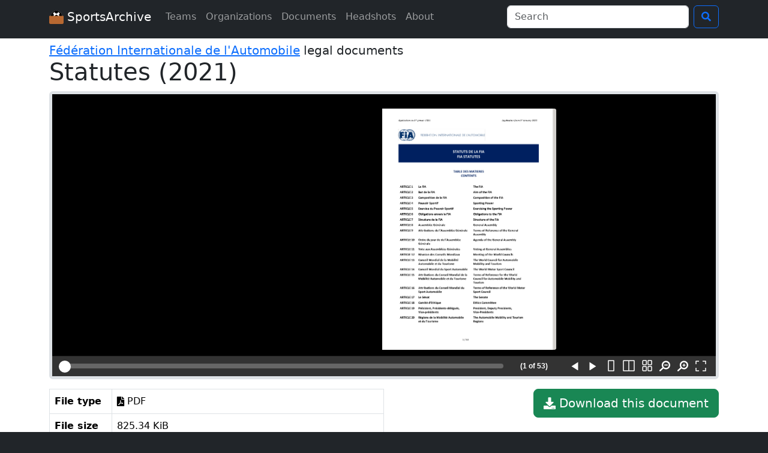

--- FILE ---
content_type: text/html; charset=UTF-8
request_url: https://www.sportsarchive.net/documents/7276
body_size: 2545
content:
<!DOCTYPE html>
<html lang="en">
  <head>
    <meta charset="UTF-8">
    <meta name="viewport" content="width=device-width, initial-scale=1">
    <title>Statutes (2021) – Fédération Internationale de l&#039;Automobile</title>
    <meta name="robots" content="index,follow" />
    <meta property="og:title" content="Statutes (2021) – Fédération Internationale de l&#039;Automobile" />
    <meta property="og:site_name" content="SportsArchive" />
      <meta property="og:image" content="https://nyc3.digitaloceanspaces.com/sportsarchive-documents/prod/63144037ba693/2021_fia_statutes_fr-en.pdf_page000001.png" />

          <link rel="stylesheet" href="/build/app.aac465e2.css">
      <link rel="preload" href="/build/fonts/icons.045f34a6.woff2" as="font" type="font/woff2" crossorigin>
    
<link rel="stylesheet" href="/build/BookReader/BookReader.css">
<style>
.embed-image {
  max-height: 600px;
  display: block;
}
.pdf-wrapper {
  position: relative;
  padding-bottom: 60%;
}
.pdf-wrapper iframe {
  position: absolute;
  top: 0;
  left: 0;
  width: 100%;
  height: 100%;
}
.document-metadata th {
  width: 6em;
}

/***** BookReader *****/

/* Hide print and embed functionality */
.BRtoolbar .embed, .print {
  display: none;
}

body.BRfullscreenActive section.theater {
  height: 100vh;
}
ia-bookreader[fullscreen] {
  height: unset;
}

ia-bookreader{
  display: block;
  height: calc(100vh - 250px);
}

.BookReader {
  height: calc(100vh - 250px);
  overflow: hidden;
  margin: 0 auto;
}

@media only screen and (max-width: 799px) {
  body.BRbodyMobileNavEnabled {
    margin: 0;
    width: 100%;
    overflow: hidden;
  }
  .BRbodyMobileNavEnabled .BookReader {
    top: 0;
    bottom: 0;
    left: 0;
    right: 0;
    position: absolute;
    height: 100%;
    margin: 0;
    width: 100%;
  }
}

/* don't need info/share */
.BRtoolbarSectionInfo {
  display: none;
}
</style>

    <script src="/build/BookReader/webcomponents-bundle.js"></script>
<script src="/build/BookReader/jquery-3.js"></script>
<script src="/build/BookReader/BookReader.js"></script>
<script src="/build/BookReader/plugins/plugin.url.js"></script>
      <script src="/build/runtime.77021284.js" defer></script><script src="/build/845.1053c36a.js" defer></script><script src="/build/734.385628f0.js" defer></script><script src="/build/875.ac13a0f4.js" defer></script><script src="/build/app.d4922d09.js" defer></script>
    
<script src="/build/documentShow.7dc5cc1f.js" defer></script>
    <script async src="https://www.googletagmanager.com/gtag/js?id=G-1EQ03HHJPH"></script>
    <script>window.dataLayer = window.dataLayer || [];function gtag(){dataLayer.push(arguments);}gtag('js', new Date());gtag('config', 'G-1EQ03HHJPH');</script>
  </head>
  <body class="bg-dark">
    <nav class="navbar navbar-expand-lg navbar-dark bg-dark mb-2">
      <div class="container">
        <a class="navbar-brand" href="/">
          <img src="/images/icon.svg" alt="logo: soccer ball in a cardboard box" width="24" height="24" class="d-inline-block align-text-top">
          SportsArchive
        </a>
        <button class="navbar-toggler" type="button" data-bs-toggle="collapse" data-bs-target="#navbarSupportedContent" aria-controls="navbarSupportedContent" aria-expanded="false" aria-label="Toggle navigation">
          <span class="navbar-toggler-icon"></span>
        </button>
        <div class="collapse navbar-collapse" id="navbarSupportedContent">
          <ul class="navbar-nav me-auto mb-2 mb-lg-0">
            <li class="nav-item">
              <a class="nav-link" href="/teams">Teams</a>
            </li>
            <li class="nav-item">
              <a class="nav-link" href="/orgs">Organizations</a>
            </li>
            <li class="nav-item">
              <a class="nav-link" href="/documents">Documents</a>
            </li>
            <li class="nav-item">
              <a class="nav-link" href="/seasons">Headshots</a>
            </li>
            <li class="nav-item">
              <a class="nav-link" href="/about">About</a>
            </li>
                      </ul>

          <form class="d-flex" action="/search">
            <div class="dropdown me-2">
              <input id="navbarSearchInput" class="form-control" type="search" name="q" autocomplete="off" size="30" placeholder="Search" aria-label="Search" data-bs-toggle="dropdown" aria-expanded="false">
              <ul id="navbarSearchMenu" class="dropdown-menu">
                <div id="navbarSearchNoResults">No results found.</div>
              </ul>
            </div>
            <button class="btn btn-outline-primary" type="submit" title="Search">
              <i class="i-search"></i>
            </button>
          </form>
        </div>
      </div>
    </nav>

    <div class="bg-white pt-2 pb-3">
      <main class="container">
          <div id="jsData" class="d-none"
    data-file-url="https://nyc3.digitaloceanspaces.com/sportsarchive-documents/prod/63144037ba693/2021_fia_statutes_fr-en.pdf"
    data-document-id="7276"
    ></div>
  <div class="h5 mb-0">
    <a href="/teams/fia">Fédération Internationale de l&#039;Automobile</a>
    legal documents
  </div>
  <h1>
    Statutes (2021)
  </h1>
    <div class="mb-3 border border-5 rounded bg-dark text-white">
                   <div id="BookReader">
          <div class="h1 my-5 text-center"><i class="i-spinner icon-spin"></i> Loading book reader...</div>
          <noscript>
          <p>
            Sorry – this page requires JavaScript, which appears to be disabled in your browser. Please enable JavaScript and reload the page.
          </p>
          </noscript>
        </div>
            </div>
  <div class="float-md-end">
    <a href="https://nyc3.digitaloceanspaces.com/sportsarchive-documents/prod/63144037ba693/2021_fia_statutes_fr-en.pdf" class="btn btn-success btn-lg mb-3">
      <i class="i-download"></i>
      Download this document
    </a>
  </div>
  <div class="col-md-6 document-metadata">
    <table class="table table-bordered">
      <tr>
        <th>File type</th>
        <td>
          <i class="i-file-pdf"></i>
          PDF
        </td>
      </tr>
      <tr>
        <th>File size</th>
        <td>825.34 KiB</td>
      </tr>
      <tr>
        <th>Language</th>
        <td>English</td>
      </tr>
      <tr>
        <th>Notes</th>
        <td></td>
      </tr>
    </table>
  </div>
      </main>
    </div>

    <footer class="text-light py-3">
      <div class="container">
        <div>
          <div class="footer-social">
            <a class="footer-social-icon" href="/about#contact" title="Contact">
              <i class="i-envelope"></i>
            </a>
            <a class="footer-social-icon" href="https://bsky.app/profile/sportsarchive.net" title="Bluesky">
              <i class="i-bluesky"></i>
            </a>
            <a class="footer-social-icon" href="https://twitter.com/SportsArchive0" title="Twitter">
              <i class="i-twitter"></i>
            </a>
            <a class="footer-social-icon" href="https://www.facebook.com/SportsArchive0/" title="Facebook">
              <i class="i-facebook"></i>
            </a>
          </div>
          Website design copyright 2026 Hayden Schiff <br> All documents and headshots are property of their respective teams or organizations. This website is only intended for educational purposes.
        </div>
      </div>
    </footer>

  </body>
</html>


--- FILE ---
content_type: image/svg+xml
request_url: https://www.sportsarchive.net/build/BookReader/icons/magnify-plus.svg
body_size: 1038
content:
<svg xmlns="http://www.w3.org/2000/svg" aria-labelledby="magnify-plusTitleID magnify-plusDescID" viewBox="0 0 100 100"><desc>An icon of a plus symbol</desc><path fill="#fff" fill-rule="evenodd" d="m2.403 87.402 25.811-23.773c-4.535-6.573-6.803-14-6.803-22.284 0-7.124 1.743-13.695 5.229-19.714 3.486-6.018 8.258-10.795 14.315-14.33C47.013 3.768 53.61 2 60.747 2c10.843 0 20.096 3.852 27.76 11.557 7.664 7.705 11.495 16.969 11.493 27.791 0 10.88-3.83 20.158-11.493 27.833-7.662 7.675-16.915 11.512-27.76 11.512-8.632 0-16.432-2.568-23.402-7.703L11.204 97.178C9.987 98.393 8.465 99 6.638 99s-3.39-.649-4.689-1.946C.65 95.757 0 94.197 0 92.374c0-1.878.802-3.534 2.406-4.969zm58.34-19.879c7.137 0 13.265-2.567 18.382-7.703 5.118-5.136 7.677-11.293 7.677-18.472S84.243 28.04 79.125 22.96c-5.117-5.08-11.245-7.621-18.382-7.621-7.247 0-13.415 2.54-18.506 7.621s-7.635 11.21-7.635 18.39 2.559 13.335 7.677 18.47c5.117 5.137 11.272 7.704 18.464 7.704zm-13.36-21.868h10.208v10.188h7.22V45.655h10.206v-7.206H64.81V28.26h-7.22v10.188H47.385z"/></svg>

--- FILE ---
content_type: image/svg+xml
request_url: https://www.sportsarchive.net/build/BookReader/icons/2up.svg
body_size: 480
content:
<svg xmlns="http://www.w3.org/2000/svg" width="20" height="19" aria-labelledby="2upTitleID 2upDescID"><desc>An illustration of two rectangles in a row representing an open book</desc><g fill="none" fill-rule="evenodd" stroke="#fff" stroke-width="1.5"><path d="M18.544 1c.216 0 .397.084.444.196l.012.058v16.492c0 .12-.15.221-.352.247l-.104.007H1.456c-.216 0-.397-.084-.444-.196L1 17.746V1.254c0-.12.15-.221.352-.247L1.456 1z"/><path stroke-linecap="square" d="M10 2v15"/></g></svg>

--- FILE ---
content_type: text/javascript
request_url: https://www.sportsarchive.net/build/734.385628f0.js
body_size: 11684
content:
"use strict";(self.webpackChunk=self.webpackChunk||[]).push([[734],{35548:(t,r,e)=>{var n=e(33517),o=e(16823),i=TypeError;t.exports=function(t){if(n(t))return t;throw new i(o(t)+" is not a constructor")}},73506:(t,r,e)=>{var n=e(13925),o=String,i=TypeError;t.exports=function(t){if(n(t))return t;throw new i("Can't set "+o(t)+" as a prototype")}},6469:(t,r,e)=>{var n=e(78227),o=e(2360),i=e(24913).f,a=n("unscopables"),c=Array.prototype;void 0===c[a]&&i(c,a,{configurable:!0,value:o(null)}),t.exports=function(t){c[a][t]=!0}},90679:(t,r,e)=>{var n=e(1625),o=TypeError;t.exports=function(t,r){if(n(r,t))return t;throw new o("Incorrect invocation")}},97916:(t,r,e)=>{var n=e(76080),o=e(69565),i=e(48981),a=e(96319),c=e(44209),u=e(33517),s=e(26198),f=e(97040),p=e(70081),v=e(50851),l=Array;t.exports=function(t){var r=i(t),e=u(this),d=arguments.length,h=d>1?arguments[1]:void 0,y=void 0!==h;y&&(h=n(h,d>2?arguments[2]:void 0));var g,x,m,b,S,w,O=v(r),E=0;if(!O||this===l&&c(O))for(g=s(r),x=e?new this(g):l(g);g>E;E++)w=y?h(r[E],E):r[E],f(x,E,w);else for(x=e?new this:[],S=(b=p(r,O)).next;!(m=o(S,b)).done;E++)w=y?a(b,h,[m.value,E],!0):m.value,f(x,E,w);return x.length=E,x}},67680:(t,r,e)=>{var n=e(79504);t.exports=n([].slice)},96319:(t,r,e)=>{var n=e(28551),o=e(9539);t.exports=function(t,r,e,i){try{return i?r(n(e)[0],e[1]):r(e)}catch(r){o(t,"throw",r)}}},84428:(t,r,e)=>{var n=e(78227)("iterator"),o=!1;try{var i=0,a={next:function(){return{done:!!i++}},return:function(){o=!0}};a[n]=function(){return this},Array.from(a,(function(){throw 2}))}catch(t){}t.exports=function(t,r){try{if(!r&&!o)return!1}catch(t){return!1}var e=!1;try{var i={};i[n]=function(){return{next:function(){return{done:e=!0}}}},t(i)}catch(t){}return e}},12211:(t,r,e)=>{var n=e(79039);t.exports=!n((function(){function t(){}return t.prototype.constructor=null,Object.getPrototypeOf(new t)!==t.prototype}))},62529:t=>{t.exports=function(t,r){return{value:t,done:r}}},97040:(t,r,e)=>{var n=e(43724),o=e(24913),i=e(6980);t.exports=function(t,r,e){n?o.f(t,r,i(0,e)):t[r]=e}},62106:(t,r,e)=>{var n=e(50283),o=e(24913);t.exports=function(t,r,e){return e.get&&n(e.get,r,{getter:!0}),e.set&&n(e.set,r,{setter:!0}),o.f(t,r,e)}},67400:t=>{t.exports={CSSRuleList:0,CSSStyleDeclaration:0,CSSValueList:0,ClientRectList:0,DOMRectList:0,DOMStringList:0,DOMTokenList:1,DataTransferItemList:0,FileList:0,HTMLAllCollection:0,HTMLCollection:0,HTMLFormElement:0,HTMLSelectElement:0,MediaList:0,MimeTypeArray:0,NamedNodeMap:0,NodeList:1,PaintRequestList:0,Plugin:0,PluginArray:0,SVGLengthList:0,SVGNumberList:0,SVGPathSegList:0,SVGPointList:0,SVGStringList:0,SVGTransformList:0,SourceBufferList:0,StyleSheetList:0,TextTrackCueList:0,TextTrackList:0,TouchList:0}},79296:(t,r,e)=>{var n=e(4055)("span").classList,o=n&&n.constructor&&n.constructor.prototype;t.exports=o===Object.prototype?void 0:o},87290:(t,r,e)=>{var n=e(50516),o=e(19088);t.exports=!n&&!o&&"object"==typeof window&&"object"==typeof document},50516:t=>{t.exports="object"==typeof Deno&&Deno&&"object"==typeof Deno.version},20028:(t,r,e)=>{var n=e(79392);t.exports=/ipad|iphone|ipod/i.test(n)&&"undefined"!=typeof Pebble},48119:(t,r,e)=>{var n=e(79392);t.exports=/(?:ipad|iphone|ipod).*applewebkit/i.test(n)},19088:(t,r,e)=>{var n=e(24475),o=e(44576);t.exports="process"===o(n.process)},36765:(t,r,e)=>{var n=e(79392);t.exports=/web0s(?!.*chrome)/i.test(n)},18745:(t,r,e)=>{var n=e(40616),o=Function.prototype,i=o.apply,a=o.call;t.exports="object"==typeof Reflect&&Reflect.apply||(n?a.bind(i):function(){return a.apply(i,arguments)})},46706:(t,r,e)=>{var n=e(79504),o=e(79306);t.exports=function(t,r,e){try{return n(o(Object.getOwnPropertyDescriptor(t,r)[e]))}catch(t){}}},50851:(t,r,e)=>{var n=e(36955),o=e(55966),i=e(64117),a=e(26269),c=e(78227)("iterator");t.exports=function(t){if(!i(t))return o(t,c)||o(t,"@@iterator")||a[n(t)]}},70081:(t,r,e)=>{var n=e(69565),o=e(79306),i=e(28551),a=e(16823),c=e(50851),u=TypeError;t.exports=function(t,r){var e=arguments.length<2?c(t):r;if(o(e))return i(n(e,t));throw new u(a(t)+" is not iterable")}},66933:(t,r,e)=>{var n=e(79504),o=e(34376),i=e(94901),a=e(44576),c=e(655),u=n([].push);t.exports=function(t){if(i(t))return t;if(o(t)){for(var r=t.length,e=[],n=0;n<r;n++){var s=t[n];"string"==typeof s?u(e,s):"number"!=typeof s&&"Number"!==a(s)&&"String"!==a(s)||u(e,c(s))}var f=e.length,p=!0;return function(t,r){if(p)return p=!1,r;if(o(this))return r;for(var n=0;n<f;n++)if(e[n]===t)return r}}}},90757:t=>{t.exports=function(t,r){try{1===arguments.length?console.error(t):console.error(t,r)}catch(t){}}},20397:(t,r,e)=>{var n=e(97751);t.exports=n("document","documentElement")},44209:(t,r,e)=>{var n=e(78227),o=e(26269),i=n("iterator"),a=Array.prototype;t.exports=function(t){return void 0!==t&&(o.Array===t||a[i]===t)}},13925:(t,r,e)=>{var n=e(20034);t.exports=function(t){return n(t)||null===t}},72652:(t,r,e)=>{var n=e(76080),o=e(69565),i=e(28551),a=e(16823),c=e(44209),u=e(26198),s=e(1625),f=e(70081),p=e(50851),v=e(9539),l=TypeError,d=function(t,r){this.stopped=t,this.result=r},h=d.prototype;t.exports=function(t,r,e){var y,g,x,m,b,S,w,O=e&&e.that,E=!(!e||!e.AS_ENTRIES),T=!(!e||!e.IS_RECORD),R=!(!e||!e.IS_ITERATOR),j=!(!e||!e.INTERRUPTED),I=n(r,O),P=function(t){return y&&v(y,"normal",t),new d(!0,t)},A=function(t){return E?(i(t),j?I(t[0],t[1],P):I(t[0],t[1])):j?I(t,P):I(t)};if(T)y=t.iterator;else if(R)y=t;else{if(!(g=p(t)))throw new l(a(t)+" is not iterable");if(c(g)){for(x=0,m=u(t);m>x;x++)if((b=A(t[x]))&&s(h,b))return b;return new d(!1)}y=f(t,g)}for(S=T?t.next:y.next;!(w=o(S,y)).done;){try{b=A(w.value)}catch(t){v(y,"throw",t)}if("object"==typeof b&&b&&s(h,b))return b}return new d(!1)}},9539:(t,r,e)=>{var n=e(69565),o=e(28551),i=e(55966);t.exports=function(t,r,e){var a,c;o(t);try{if(!(a=i(t,"return"))){if("throw"===r)throw e;return e}a=n(a,t)}catch(t){c=!0,a=t}if("throw"===r)throw e;if(c)throw a;return o(a),e}},33994:(t,r,e)=>{var n=e(57657).IteratorPrototype,o=e(2360),i=e(6980),a=e(10687),c=e(26269),u=function(){return this};t.exports=function(t,r,e,s){var f=r+" Iterator";return t.prototype=o(n,{next:i(+!s,e)}),a(t,f,!1,!0),c[f]=u,t}},51088:(t,r,e)=>{var n=e(46518),o=e(69565),i=e(96395),a=e(10350),c=e(94901),u=e(33994),s=e(42787),f=e(52967),p=e(10687),v=e(66699),l=e(36840),d=e(78227),h=e(26269),y=e(57657),g=a.PROPER,x=a.CONFIGURABLE,m=y.IteratorPrototype,b=y.BUGGY_SAFARI_ITERATORS,S=d("iterator"),w="keys",O="values",E="entries",T=function(){return this};t.exports=function(t,r,e,a,d,y,R){u(e,r,a);var j,I,P,A=function(t){if(t===d&&D)return D;if(!b&&t&&t in N)return N[t];switch(t){case w:case O:case E:return function(){return new e(this,t)}}return function(){return new e(this)}},C=r+" Iterator",L=!1,N=t.prototype,k=N[S]||N["@@iterator"]||d&&N[d],D=!b&&k||A(d),_="Array"===r&&N.entries||k;if(_&&(j=s(_.call(new t)))!==Object.prototype&&j.next&&(i||s(j)===m||(f?f(j,m):c(j[S])||l(j,S,T)),p(j,C,!0,!0),i&&(h[C]=T)),g&&d===O&&k&&k.name!==O&&(!i&&x?v(N,"name",O):(L=!0,D=function(){return o(k,this)})),d)if(I={values:A(O),keys:y?D:A(w),entries:A(E)},R)for(P in I)(b||L||!(P in N))&&l(N,P,I[P]);else n({target:r,proto:!0,forced:b||L},I);return i&&!R||N[S]===D||l(N,S,D,{name:d}),h[r]=D,I}},57657:(t,r,e)=>{var n,o,i,a=e(79039),c=e(94901),u=e(20034),s=e(2360),f=e(42787),p=e(36840),v=e(78227),l=e(96395),d=v("iterator"),h=!1;[].keys&&("next"in(i=[].keys())?(o=f(f(i)))!==Object.prototype&&(n=o):h=!0),!u(n)||a((function(){var t={};return n[d].call(t)!==t}))?n={}:l&&(n=s(n)),c(n[d])||p(n,d,(function(){return this})),t.exports={IteratorPrototype:n,BUGGY_SAFARI_ITERATORS:h}},26269:t=>{t.exports={}},91955:(t,r,e)=>{var n,o,i,a,c,u=e(24475),s=e(93389),f=e(76080),p=e(59225).set,v=e(18265),l=e(48119),d=e(20028),h=e(36765),y=e(19088),g=u.MutationObserver||u.WebKitMutationObserver,x=u.document,m=u.process,b=u.Promise,S=s("queueMicrotask");if(!S){var w=new v,O=function(){var t,r;for(y&&(t=m.domain)&&t.exit();r=w.get();)try{r()}catch(t){throw w.head&&n(),t}t&&t.enter()};l||y||h||!g||!x?!d&&b&&b.resolve?((a=b.resolve(void 0)).constructor=b,c=f(a.then,a),n=function(){c(O)}):y?n=function(){m.nextTick(O)}:(p=f(p,u),n=function(){p(O)}):(o=!0,i=x.createTextNode(""),new g(O).observe(i,{characterData:!0}),n=function(){i.data=o=!o}),S=function(t){w.head||n(),w.add(t)}}t.exports=S},36043:(t,r,e)=>{var n=e(79306),o=TypeError,i=function(t){var r,e;this.promise=new t((function(t,n){if(void 0!==r||void 0!==e)throw new o("Bad Promise constructor");r=t,e=n})),this.resolve=n(r),this.reject=n(e)};t.exports.f=function(t){return new i(t)}},2360:(t,r,e)=>{var n,o=e(28551),i=e(96801),a=e(88727),c=e(30421),u=e(20397),s=e(4055),f=e(66119),p="prototype",v="script",l=f("IE_PROTO"),d=function(){},h=function(t){return"<"+v+">"+t+"</"+v+">"},y=function(t){t.write(h("")),t.close();var r=t.parentWindow.Object;return t=null,r},g=function(){try{n=new ActiveXObject("htmlfile")}catch(t){}var t,r,e;g="undefined"!=typeof document?document.domain&&n?y(n):(r=s("iframe"),e="java"+v+":",r.style.display="none",u.appendChild(r),r.src=String(e),(t=r.contentWindow.document).open(),t.write(h("document.F=Object")),t.close(),t.F):y(n);for(var o=a.length;o--;)delete g[p][a[o]];return g()};c[l]=!0,t.exports=Object.create||function(t,r){var e;return null!==t?(d[p]=o(t),e=new d,d[p]=null,e[l]=t):e=g(),void 0===r?e:i.f(e,r)}},96801:(t,r,e)=>{var n=e(43724),o=e(48686),i=e(24913),a=e(28551),c=e(25397),u=e(71072);r.f=n&&!o?Object.defineProperties:function(t,r){a(t);for(var e,n=c(r),o=u(r),s=o.length,f=0;s>f;)i.f(t,e=o[f++],n[e]);return t}},10298:(t,r,e)=>{var n=e(44576),o=e(25397),i=e(38480).f,a=e(67680),c="object"==typeof window&&window&&Object.getOwnPropertyNames?Object.getOwnPropertyNames(window):[];t.exports.f=function(t){return c&&"Window"===n(t)?function(t){try{return i(t)}catch(t){return a(c)}}(t):i(o(t))}},42787:(t,r,e)=>{var n=e(39297),o=e(94901),i=e(48981),a=e(66119),c=e(12211),u=a("IE_PROTO"),s=Object,f=s.prototype;t.exports=c?s.getPrototypeOf:function(t){var r=i(t);if(n(r,u))return r[u];var e=r.constructor;return o(e)&&r instanceof e?e.prototype:r instanceof s?f:null}},52967:(t,r,e)=>{var n=e(46706),o=e(20034),i=e(67750),a=e(73506);t.exports=Object.setPrototypeOf||("__proto__"in{}?function(){var t,r=!1,e={};try{(t=n(Object.prototype,"__proto__","set"))(e,[]),r=e instanceof Array}catch(t){}return function(e,n){return i(e),a(n),o(e)?(r?t(e,n):e.__proto__=n,e):e}}():void 0)},53179:(t,r,e)=>{var n=e(92140),o=e(36955);t.exports=n?{}.toString:function(){return"[object "+o(this)+"]"}},19167:(t,r,e)=>{var n=e(24475);t.exports=n},1103:t=>{t.exports=function(t){try{return{error:!1,value:t()}}catch(t){return{error:!0,value:t}}}},10916:(t,r,e)=>{var n=e(24475),o=e(80550),i=e(94901),a=e(92796),c=e(33706),u=e(78227),s=e(87290),f=e(50516),p=e(96395),v=e(77388),l=o&&o.prototype,d=u("species"),h=!1,y=i(n.PromiseRejectionEvent),g=a("Promise",(function(){var t=c(o),r=t!==String(o);if(!r&&66===v)return!0;if(p&&(!l.catch||!l.finally))return!0;if(!v||v<51||!/native code/.test(t)){var e=new o((function(t){t(1)})),n=function(t){t((function(){}),(function(){}))};if((e.constructor={})[d]=n,!(h=e.then((function(){}))instanceof n))return!0}return!r&&(s||f)&&!y}));t.exports={CONSTRUCTOR:g,REJECTION_EVENT:y,SUBCLASSING:h}},80550:(t,r,e)=>{var n=e(24475);t.exports=n.Promise},93438:(t,r,e)=>{var n=e(28551),o=e(20034),i=e(36043);t.exports=function(t,r){if(n(t),o(r)&&r.constructor===t)return r;var e=i.f(t);return(0,e.resolve)(r),e.promise}},90537:(t,r,e)=>{var n=e(80550),o=e(84428),i=e(10916).CONSTRUCTOR;t.exports=i||!o((function(t){n.all(t).then(void 0,(function(){}))}))},18265:t=>{var r=function(){this.head=null,this.tail=null};r.prototype={add:function(t){var r={item:t,next:null},e=this.tail;e?e.next=r:this.head=r,this.tail=r},get:function(){var t=this.head;if(t)return null===(this.head=t.next)&&(this.tail=null),t.item}},t.exports=r},57323:(t,r,e)=>{var n,o,i=e(69565),a=e(79504),c=e(655),u=e(67979),s=e(58429),f=e(25745),p=e(2360),v=e(91181).get,l=e(83635),d=e(18814),h=f("native-string-replace",String.prototype.replace),y=RegExp.prototype.exec,g=y,x=a("".charAt),m=a("".indexOf),b=a("".replace),S=a("".slice),w=(o=/b*/g,i(y,n=/a/,"a"),i(y,o,"a"),0!==n.lastIndex||0!==o.lastIndex),O=s.BROKEN_CARET,E=void 0!==/()??/.exec("")[1];(w||E||O||l||d)&&(g=function(t){var r,e,n,o,a,s,f,l=this,d=v(l),T=c(t),R=d.raw;if(R)return R.lastIndex=l.lastIndex,r=i(g,R,T),l.lastIndex=R.lastIndex,r;var j=d.groups,I=O&&l.sticky,P=i(u,l),A=l.source,C=0,L=T;if(I&&(P=b(P,"y",""),-1===m(P,"g")&&(P+="g"),L=S(T,l.lastIndex),l.lastIndex>0&&(!l.multiline||l.multiline&&"\n"!==x(T,l.lastIndex-1))&&(A="(?: "+A+")",L=" "+L,C++),e=new RegExp("^(?:"+A+")",P)),E&&(e=new RegExp("^"+A+"$(?!\\s)",P)),w&&(n=l.lastIndex),o=i(y,I?e:l,L),I?o?(o.input=S(o.input,C),o[0]=S(o[0],C),o.index=l.lastIndex,l.lastIndex+=o[0].length):l.lastIndex=0:w&&o&&(l.lastIndex=l.global?o.index+o[0].length:n),E&&o&&o.length>1&&i(h,o[0],e,(function(){for(a=1;a<arguments.length-2;a++)void 0===arguments[a]&&(o[a]=void 0)})),o&&j)for(o.groups=s=p(null),a=0;a<j.length;a++)s[(f=j[a])[0]]=o[f[1]];return o}),t.exports=g},67979:(t,r,e)=>{var n=e(28551);t.exports=function(){var t=n(this),r="";return t.hasIndices&&(r+="d"),t.global&&(r+="g"),t.ignoreCase&&(r+="i"),t.multiline&&(r+="m"),t.dotAll&&(r+="s"),t.unicode&&(r+="u"),t.unicodeSets&&(r+="v"),t.sticky&&(r+="y"),r}},61034:(t,r,e)=>{var n=e(69565),o=e(39297),i=e(1625),a=e(67979),c=RegExp.prototype;t.exports=function(t){var r=t.flags;return void 0!==r||"flags"in c||o(t,"flags")||!i(c,t)?r:n(a,t)}},58429:(t,r,e)=>{var n=e(79039),o=e(24475).RegExp,i=n((function(){var t=o("a","y");return t.lastIndex=2,null!==t.exec("abcd")})),a=i||n((function(){return!o("a","y").sticky})),c=i||n((function(){var t=o("^r","gy");return t.lastIndex=2,null!==t.exec("str")}));t.exports={BROKEN_CARET:c,MISSED_STICKY:a,UNSUPPORTED_Y:i}},83635:(t,r,e)=>{var n=e(79039),o=e(24475).RegExp;t.exports=n((function(){var t=o(".","s");return!(t.dotAll&&t.test("\n")&&"s"===t.flags)}))},18814:(t,r,e)=>{var n=e(79039),o=e(24475).RegExp;t.exports=n((function(){var t=o("(?<a>b)","g");return"b"!==t.exec("b").groups.a||"bc"!=="b".replace(t,"$<a>c")}))},93389:(t,r,e)=>{var n=e(24475),o=e(43724),i=Object.getOwnPropertyDescriptor;t.exports=function(t){if(!o)return n[t];var r=i(n,t);return r&&r.value}},87633:(t,r,e)=>{var n=e(97751),o=e(62106),i=e(78227),a=e(43724),c=i("species");t.exports=function(t){var r=n(t);a&&r&&!r[c]&&o(r,c,{configurable:!0,get:function(){return this}})}},10687:(t,r,e)=>{var n=e(24913).f,o=e(39297),i=e(78227)("toStringTag");t.exports=function(t,r,e){t&&!e&&(t=t.prototype),t&&!o(t,i)&&n(t,i,{configurable:!0,value:r})}},2293:(t,r,e)=>{var n=e(28551),o=e(35548),i=e(64117),a=e(78227)("species");t.exports=function(t,r){var e,c=n(t).constructor;return void 0===c||i(e=n(c)[a])?r:o(e)}},68183:(t,r,e)=>{var n=e(79504),o=e(91291),i=e(655),a=e(67750),c=n("".charAt),u=n("".charCodeAt),s=n("".slice),f=function(t){return function(r,e){var n,f,p=i(a(r)),v=o(e),l=p.length;return v<0||v>=l?t?"":void 0:(n=u(p,v))<55296||n>56319||v+1===l||(f=u(p,v+1))<56320||f>57343?t?c(p,v):n:t?s(p,v,v+2):f-56320+(n-55296<<10)+65536}};t.exports={codeAt:f(!1),charAt:f(!0)}},58242:(t,r,e)=>{var n=e(69565),o=e(97751),i=e(78227),a=e(36840);t.exports=function(){var t=o("Symbol"),r=t&&t.prototype,e=r&&r.valueOf,c=i("toPrimitive");r&&!r[c]&&a(r,c,(function(t){return n(e,this)}),{arity:1})}},91296:(t,r,e)=>{var n=e(4495);t.exports=n&&!!Symbol.for&&!!Symbol.keyFor},59225:(t,r,e)=>{var n,o,i,a,c=e(24475),u=e(18745),s=e(76080),f=e(94901),p=e(39297),v=e(79039),l=e(20397),d=e(67680),h=e(4055),y=e(22812),g=e(48119),x=e(19088),m=c.setImmediate,b=c.clearImmediate,S=c.process,w=c.Dispatch,O=c.Function,E=c.MessageChannel,T=c.String,R=0,j={},I="onreadystatechange";v((function(){n=c.location}));var P=function(t){if(p(j,t)){var r=j[t];delete j[t],r()}},A=function(t){return function(){P(t)}},C=function(t){P(t.data)},L=function(t){c.postMessage(T(t),n.protocol+"//"+n.host)};m&&b||(m=function(t){y(arguments.length,1);var r=f(t)?t:O(t),e=d(arguments,1);return j[++R]=function(){u(r,void 0,e)},o(R),R},b=function(t){delete j[t]},x?o=function(t){S.nextTick(A(t))}:w&&w.now?o=function(t){w.now(A(t))}:E&&!g?(a=(i=new E).port2,i.port1.onmessage=C,o=s(a.postMessage,a)):c.addEventListener&&f(c.postMessage)&&!c.importScripts&&n&&"file:"!==n.protocol&&!v(L)?(o=L,c.addEventListener("message",C,!1)):o=I in h("script")?function(t){l.appendChild(h("script"))[I]=function(){l.removeChild(this),P(t)}}:function(t){setTimeout(A(t),0)}),t.exports={set:m,clear:b}},655:(t,r,e)=>{var n=e(36955),o=String;t.exports=function(t){if("Symbol"===n(t))throw new TypeError("Cannot convert a Symbol value to a string");return o(t)}},22812:t=>{var r=TypeError;t.exports=function(t,e){if(t<e)throw new r("Not enough arguments");return t}},70511:(t,r,e)=>{var n=e(19167),o=e(39297),i=e(1951),a=e(24913).f;t.exports=function(t){var r=n.Symbol||(n.Symbol={});o(r,t)||a(r,t,{value:i.f(t)})}},1951:(t,r,e)=>{var n=e(78227);r.f=n},23418:(t,r,e)=>{var n=e(46518),o=e(97916);n({target:"Array",stat:!0,forced:!e(84428)((function(t){Array.from(t)}))},{from:o})},64346:(t,r,e)=>{e(46518)({target:"Array",stat:!0},{isArray:e(34376)})},23792:(t,r,e)=>{var n=e(25397),o=e(6469),i=e(26269),a=e(91181),c=e(24913).f,u=e(51088),s=e(62529),f=e(96395),p=e(43724),v="Array Iterator",l=a.set,d=a.getterFor(v);t.exports=u(Array,"Array",(function(t,r){l(this,{type:v,target:n(t),index:0,kind:r})}),(function(){var t=d(this),r=t.target,e=t.index++;if(!r||e>=r.length)return t.target=void 0,s(void 0,!0);switch(t.kind){case"keys":return s(e,!1);case"values":return s(r[e],!1)}return s([e,r[e]],!1)}),"values");var h=i.Arguments=i.Array;if(o("keys"),o("values"),o("entries"),!f&&p&&"values"!==h.name)try{c(h,"name",{value:"values"})}catch(t){}},34782:(t,r,e)=>{var n=e(46518),o=e(34376),i=e(33517),a=e(20034),c=e(35610),u=e(26198),s=e(25397),f=e(97040),p=e(78227),v=e(70597),l=e(67680),d=v("slice"),h=p("species"),y=Array,g=Math.max;n({target:"Array",proto:!0,forced:!d},{slice:function(t,r){var e,n,p,v=s(this),d=u(v),x=c(t,d),m=c(void 0===r?d:r,d);if(o(v)&&(e=v.constructor,(i(e)&&(e===y||o(e.prototype))||a(e)&&null===(e=e[h]))&&(e=void 0),e===y||void 0===e))return l(v,x,m);for(n=new(void 0===e?y:e)(g(m-x,0)),p=0;x<m;x++,p++)x in v&&f(n,p,v[x]);return n.length=p,n}})},23288:(t,r,e)=>{var n=e(79504),o=e(36840),i=Date.prototype,a="Invalid Date",c="toString",u=n(i[c]),s=n(i.getTime);String(new Date(NaN))!==a&&o(i,c,(function(){var t=s(this);return t==t?u(this):a}))},62010:(t,r,e)=>{var n=e(43724),o=e(10350).EXISTS,i=e(79504),a=e(62106),c=Function.prototype,u=i(c.toString),s=/function\b(?:\s|\/\*[\S\s]*?\*\/|\/\/[^\n\r]*[\n\r]+)*([^\s(/]*)/,f=i(s.exec);n&&!o&&a(c,"name",{configurable:!0,get:function(){try{return f(s,u(this))[1]}catch(t){return""}}})},33110:(t,r,e)=>{var n=e(46518),o=e(97751),i=e(18745),a=e(69565),c=e(79504),u=e(79039),s=e(94901),f=e(10757),p=e(67680),v=e(66933),l=e(4495),d=String,h=o("JSON","stringify"),y=c(/./.exec),g=c("".charAt),x=c("".charCodeAt),m=c("".replace),b=c(1..toString),S=/[\uD800-\uDFFF]/g,w=/^[\uD800-\uDBFF]$/,O=/^[\uDC00-\uDFFF]$/,E=!l||u((function(){var t=o("Symbol")("stringify detection");return"[null]"!==h([t])||"{}"!==h({a:t})||"{}"!==h(Object(t))})),T=u((function(){return'"\\udf06\\ud834"'!==h("\udf06\ud834")||'"\\udead"'!==h("\udead")})),R=function(t,r){var e=p(arguments),n=v(r);if(s(n)||void 0!==t&&!f(t))return e[1]=function(t,r){if(s(n)&&(r=a(n,this,d(t),r)),!f(r))return r},i(h,null,e)},j=function(t,r,e){var n=g(e,r-1),o=g(e,r+1);return y(w,t)&&!y(O,o)||y(O,t)&&!y(w,n)?"\\u"+b(x(t,0),16):t};h&&n({target:"JSON",stat:!0,arity:3,forced:E||T},{stringify:function(t,r,e){var n=p(arguments),o=i(E?R:h,null,n);return T&&"string"==typeof o?m(o,S,j):o}})},49773:(t,r,e)=>{var n=e(46518),o=e(4495),i=e(79039),a=e(33717),c=e(48981);n({target:"Object",stat:!0,forced:!o||i((function(){a.f(1)}))},{getOwnPropertySymbols:function(t){var r=a.f;return r?r(c(t)):[]}})},26099:(t,r,e)=>{var n=e(92140),o=e(36840),i=e(53179);n||o(Object.prototype,"toString",i,{unsafe:!0})},16499:(t,r,e)=>{var n=e(46518),o=e(69565),i=e(79306),a=e(36043),c=e(1103),u=e(72652);n({target:"Promise",stat:!0,forced:e(90537)},{all:function(t){var r=this,e=a.f(r),n=e.resolve,s=e.reject,f=c((function(){var e=i(r.resolve),a=[],c=0,f=1;u(t,(function(t){var i=c++,u=!1;f++,o(e,r,t).then((function(t){u||(u=!0,a[i]=t,--f||n(a))}),s)})),--f||n(a)}));return f.error&&s(f.value),e.promise}})},82003:(t,r,e)=>{var n=e(46518),o=e(96395),i=e(10916).CONSTRUCTOR,a=e(80550),c=e(97751),u=e(94901),s=e(36840),f=a&&a.prototype;if(n({target:"Promise",proto:!0,forced:i,real:!0},{catch:function(t){return this.then(void 0,t)}}),!o&&u(a)){var p=c("Promise").prototype.catch;f.catch!==p&&s(f,"catch",p,{unsafe:!0})}},10436:(t,r,e)=>{var n,o,i,a=e(46518),c=e(96395),u=e(19088),s=e(24475),f=e(69565),p=e(36840),v=e(52967),l=e(10687),d=e(87633),h=e(79306),y=e(94901),g=e(20034),x=e(90679),m=e(2293),b=e(59225).set,S=e(91955),w=e(90757),O=e(1103),E=e(18265),T=e(91181),R=e(80550),j=e(10916),I=e(36043),P="Promise",A=j.CONSTRUCTOR,C=j.REJECTION_EVENT,L=j.SUBCLASSING,N=T.getterFor(P),k=T.set,D=R&&R.prototype,_=R,F=D,M=s.TypeError,U=s.document,G=s.process,B=I.f,V=B,$=!!(U&&U.createEvent&&s.dispatchEvent),H="unhandledrejection",J=function(t){var r;return!(!g(t)||!y(r=t.then))&&r},K=function(t,r){var e,n,o,i=r.value,a=1===r.state,c=a?t.ok:t.fail,u=t.resolve,s=t.reject,p=t.domain;try{c?(a||(2===r.rejection&&Q(r),r.rejection=1),!0===c?e=i:(p&&p.enter(),e=c(i),p&&(p.exit(),o=!0)),e===t.promise?s(new M("Promise-chain cycle")):(n=J(e))?f(n,e,u,s):u(e)):s(i)}catch(t){p&&!o&&p.exit(),s(t)}},W=function(t,r){t.notified||(t.notified=!0,S((function(){for(var e,n=t.reactions;e=n.get();)K(e,t);t.notified=!1,r&&!t.rejection&&q(t)})))},Y=function(t,r,e){var n,o;$?((n=U.createEvent("Event")).promise=r,n.reason=e,n.initEvent(t,!1,!0),s.dispatchEvent(n)):n={promise:r,reason:e},!C&&(o=s["on"+t])?o(n):t===H&&w("Unhandled promise rejection",e)},q=function(t){f(b,s,(function(){var r,e=t.facade,n=t.value;if(X(t)&&(r=O((function(){u?G.emit("unhandledRejection",n,e):Y(H,e,n)})),t.rejection=u||X(t)?2:1,r.error))throw r.value}))},X=function(t){return 1!==t.rejection&&!t.parent},Q=function(t){f(b,s,(function(){var r=t.facade;u?G.emit("rejectionHandled",r):Y("rejectionhandled",r,t.value)}))},z=function(t,r,e){return function(n){t(r,n,e)}},Z=function(t,r,e){t.done||(t.done=!0,e&&(t=e),t.value=r,t.state=2,W(t,!0))},tt=function(t,r,e){if(!t.done){t.done=!0,e&&(t=e);try{if(t.facade===r)throw new M("Promise can't be resolved itself");var n=J(r);n?S((function(){var e={done:!1};try{f(n,r,z(tt,e,t),z(Z,e,t))}catch(r){Z(e,r,t)}})):(t.value=r,t.state=1,W(t,!1))}catch(r){Z({done:!1},r,t)}}};if(A&&(F=(_=function(t){x(this,F),h(t),f(n,this);var r=N(this);try{t(z(tt,r),z(Z,r))}catch(t){Z(r,t)}}).prototype,(n=function(t){k(this,{type:P,done:!1,notified:!1,parent:!1,reactions:new E,rejection:!1,state:0,value:void 0})}).prototype=p(F,"then",(function(t,r){var e=N(this),n=B(m(this,_));return e.parent=!0,n.ok=!y(t)||t,n.fail=y(r)&&r,n.domain=u?G.domain:void 0,0===e.state?e.reactions.add(n):S((function(){K(n,e)})),n.promise})),o=function(){var t=new n,r=N(t);this.promise=t,this.resolve=z(tt,r),this.reject=z(Z,r)},I.f=B=function(t){return t===_||undefined===t?new o(t):V(t)},!c&&y(R)&&D!==Object.prototype)){i=D.then,L||p(D,"then",(function(t,r){var e=this;return new _((function(t,r){f(i,e,t,r)})).then(t,r)}),{unsafe:!0});try{delete D.constructor}catch(t){}v&&v(D,F)}a({global:!0,constructor:!0,wrap:!0,forced:A},{Promise:_}),l(_,P,!1,!0),d(P)},3362:(t,r,e)=>{e(10436),e(16499),e(82003),e(7743),e(51481),e(40280)},7743:(t,r,e)=>{var n=e(46518),o=e(69565),i=e(79306),a=e(36043),c=e(1103),u=e(72652);n({target:"Promise",stat:!0,forced:e(90537)},{race:function(t){var r=this,e=a.f(r),n=e.reject,s=c((function(){var a=i(r.resolve);u(t,(function(t){o(a,r,t).then(e.resolve,n)}))}));return s.error&&n(s.value),e.promise}})},51481:(t,r,e)=>{var n=e(46518),o=e(36043);n({target:"Promise",stat:!0,forced:e(10916).CONSTRUCTOR},{reject:function(t){var r=o.f(this);return(0,r.reject)(t),r.promise}})},40280:(t,r,e)=>{var n=e(46518),o=e(97751),i=e(96395),a=e(80550),c=e(10916).CONSTRUCTOR,u=e(93438),s=o("Promise"),f=i&&!c;n({target:"Promise",stat:!0,forced:i||c},{resolve:function(t){return u(f&&this===s?a:this,t)}})},27495:(t,r,e)=>{var n=e(46518),o=e(57323);n({target:"RegExp",proto:!0,forced:/./.exec!==o},{exec:o})},38781:(t,r,e)=>{var n=e(10350).PROPER,o=e(36840),i=e(28551),a=e(655),c=e(79039),u=e(61034),s="toString",f=RegExp.prototype,p=f[s],v=c((function(){return"/a/b"!==p.call({source:"a",flags:"b"})})),l=n&&p.name!==s;(v||l)&&o(f,s,(function(){var t=i(this);return"/"+a(t.source)+"/"+a(u(t))}),{unsafe:!0})},47764:(t,r,e)=>{var n=e(68183).charAt,o=e(655),i=e(91181),a=e(51088),c=e(62529),u="String Iterator",s=i.set,f=i.getterFor(u);a(String,"String",(function(t){s(this,{type:u,string:o(t),index:0})}),(function(){var t,r=f(this),e=r.string,o=r.index;return o>=e.length?c(void 0,!0):(t=n(e,o),r.index+=t.length,c(t,!1))}))},6761:(t,r,e)=>{var n=e(46518),o=e(24475),i=e(69565),a=e(79504),c=e(96395),u=e(43724),s=e(4495),f=e(79039),p=e(39297),v=e(1625),l=e(28551),d=e(25397),h=e(56969),y=e(655),g=e(6980),x=e(2360),m=e(71072),b=e(38480),S=e(10298),w=e(33717),O=e(77347),E=e(24913),T=e(96801),R=e(48773),j=e(36840),I=e(62106),P=e(25745),A=e(66119),C=e(30421),L=e(33392),N=e(78227),k=e(1951),D=e(70511),_=e(58242),F=e(10687),M=e(91181),U=e(59213).forEach,G=A("hidden"),B="Symbol",V="prototype",$=M.set,H=M.getterFor(B),J=Object[V],K=o.Symbol,W=K&&K[V],Y=o.RangeError,q=o.TypeError,X=o.QObject,Q=O.f,z=E.f,Z=S.f,tt=R.f,rt=a([].push),et=P("symbols"),nt=P("op-symbols"),ot=P("wks"),it=!X||!X[V]||!X[V].findChild,at=function(t,r,e){var n=Q(J,r);n&&delete J[r],z(t,r,e),n&&t!==J&&z(J,r,n)},ct=u&&f((function(){return 7!==x(z({},"a",{get:function(){return z(this,"a",{value:7}).a}})).a}))?at:z,ut=function(t,r){var e=et[t]=x(W);return $(e,{type:B,tag:t,description:r}),u||(e.description=r),e},st=function(t,r,e){t===J&&st(nt,r,e),l(t);var n=h(r);return l(e),p(et,n)?(e.enumerable?(p(t,G)&&t[G][n]&&(t[G][n]=!1),e=x(e,{enumerable:g(0,!1)})):(p(t,G)||z(t,G,g(1,x(null))),t[G][n]=!0),ct(t,n,e)):z(t,n,e)},ft=function(t,r){l(t);var e=d(r),n=m(e).concat(dt(e));return U(n,(function(r){u&&!i(pt,e,r)||st(t,r,e[r])})),t},pt=function(t){var r=h(t),e=i(tt,this,r);return!(this===J&&p(et,r)&&!p(nt,r))&&(!(e||!p(this,r)||!p(et,r)||p(this,G)&&this[G][r])||e)},vt=function(t,r){var e=d(t),n=h(r);if(e!==J||!p(et,n)||p(nt,n)){var o=Q(e,n);return!o||!p(et,n)||p(e,G)&&e[G][n]||(o.enumerable=!0),o}},lt=function(t){var r=Z(d(t)),e=[];return U(r,(function(t){p(et,t)||p(C,t)||rt(e,t)})),e},dt=function(t){var r=t===J,e=Z(r?nt:d(t)),n=[];return U(e,(function(t){!p(et,t)||r&&!p(J,t)||rt(n,et[t])})),n};s||(j(W=(K=function(){if(v(W,this))throw new q("Symbol is not a constructor");var t=arguments.length&&void 0!==arguments[0]?y(arguments[0]):void 0,r=L(t),e=function(t){var n=void 0===this?o:this;n===J&&i(e,nt,t),p(n,G)&&p(n[G],r)&&(n[G][r]=!1);var a=g(1,t);try{ct(n,r,a)}catch(t){if(!(t instanceof Y))throw t;at(n,r,a)}};return u&&it&&ct(J,r,{configurable:!0,set:e}),ut(r,t)})[V],"toString",(function(){return H(this).tag})),j(K,"withoutSetter",(function(t){return ut(L(t),t)})),R.f=pt,E.f=st,T.f=ft,O.f=vt,b.f=S.f=lt,w.f=dt,k.f=function(t){return ut(N(t),t)},u&&(I(W,"description",{configurable:!0,get:function(){return H(this).description}}),c||j(J,"propertyIsEnumerable",pt,{unsafe:!0}))),n({global:!0,constructor:!0,wrap:!0,forced:!s,sham:!s},{Symbol:K}),U(m(ot),(function(t){D(t)})),n({target:B,stat:!0,forced:!s},{useSetter:function(){it=!0},useSimple:function(){it=!1}}),n({target:"Object",stat:!0,forced:!s,sham:!u},{create:function(t,r){return void 0===r?x(t):ft(x(t),r)},defineProperty:st,defineProperties:ft,getOwnPropertyDescriptor:vt}),n({target:"Object",stat:!0,forced:!s},{getOwnPropertyNames:lt}),_(),F(K,B),C[G]=!0},89463:(t,r,e)=>{var n=e(46518),o=e(43724),i=e(24475),a=e(79504),c=e(39297),u=e(94901),s=e(1625),f=e(655),p=e(62106),v=e(77740),l=i.Symbol,d=l&&l.prototype;if(o&&u(l)&&(!("description"in d)||void 0!==l().description)){var h={},y=function(){var t=arguments.length<1||void 0===arguments[0]?void 0:f(arguments[0]),r=s(d,this)?new l(t):void 0===t?l():l(t);return""===t&&(h[r]=!0),r};v(y,l),y.prototype=d,d.constructor=y;var g="Symbol(description detection)"===String(l("description detection")),x=a(d.valueOf),m=a(d.toString),b=/^Symbol\((.*)\)[^)]+$/,S=a("".replace),w=a("".slice);p(d,"description",{configurable:!0,get:function(){var t=x(this);if(c(h,t))return"";var r=m(t),e=g?w(r,7,-1):S(r,b,"$1");return""===e?void 0:e}}),n({global:!0,constructor:!0,forced:!0},{Symbol:y})}},81510:(t,r,e)=>{var n=e(46518),o=e(97751),i=e(39297),a=e(655),c=e(25745),u=e(91296),s=c("string-to-symbol-registry"),f=c("symbol-to-string-registry");n({target:"Symbol",stat:!0,forced:!u},{for:function(t){var r=a(t);if(i(s,r))return s[r];var e=o("Symbol")(r);return s[r]=e,f[e]=r,e}})},2259:(t,r,e)=>{e(70511)("iterator")},52675:(t,r,e)=>{e(6761),e(81510),e(97812),e(33110),e(49773)},97812:(t,r,e)=>{var n=e(46518),o=e(39297),i=e(10757),a=e(16823),c=e(25745),u=e(91296),s=c("symbol-to-string-registry");n({target:"Symbol",stat:!0,forced:!u},{keyFor:function(t){if(!i(t))throw new TypeError(a(t)+" is not a symbol");if(o(s,t))return s[t]}})},62953:(t,r,e)=>{var n=e(24475),o=e(67400),i=e(79296),a=e(23792),c=e(66699),u=e(10687),s=e(78227)("iterator"),f=a.values,p=function(t,r){if(t){if(t[s]!==f)try{c(t,s,f)}catch(r){t[s]=f}if(u(t,r,!0),o[r])for(var e in a)if(t[e]!==a[e])try{c(t,e,a[e])}catch(r){t[e]=a[e]}}};for(var v in o)p(n[v]&&n[v].prototype,v);p(i,"DOMTokenList")}}]);

--- FILE ---
content_type: text/javascript
request_url: https://www.sportsarchive.net/build/BookReader/webcomponents-bundle.js
body_size: 34875
content:
/*! For license information please see webcomponents-bundle.js.LICENSE.txt */
!function(){var t={2575:function(t,e,n){(function(){"use strict";var t;function e(t){var e=0;return function(){return e<t.length?{done:!1,value:t[e++]}:{done:!0}}}var r,o="function"==typeof Object.defineProperties?Object.defineProperty:function(t,e,n){return t==Array.prototype||t==Object.prototype||(t[e]=n.value),t},i=function(t){t=["object"==typeof globalThis&&globalThis,t,"object"==typeof window&&window,"object"==typeof self&&self,"object"==typeof n.g&&n.g];for(var e=0;e<t.length;++e){var r=t[e];if(r&&r.Math==Math)return r}throw Error("Cannot find global object")}(this);function a(t,e){if(e)t:{var n=i;t=t.split(".");for(var r=0;r<t.length-1;r++){var a=t[r];if(!(a in n))break t;n=n[a]}(e=e(r=n[t=t[t.length-1]]))!=r&&null!=e&&o(n,t,{configurable:!0,writable:!0,value:e})}}function s(t){return(t={next:t})[Symbol.iterator]=function(){return this},t}function l(t){var n="undefined"!=typeof Symbol&&Symbol.iterator&&t[Symbol.iterator];return n?n.call(t):{next:e(t)}}function c(t){if(!(t instanceof Array)){t=l(t);for(var e,n=[];!(e=t.next()).done;)n.push(e.value);t=n}return t}if(a("Symbol",(function(t){function e(t,e){this.g=t,o(this,"description",{configurable:!0,writable:!0,value:e})}if(t)return t;e.prototype.toString=function(){return this.g};var n=0;return function t(r){if(this instanceof t)throw new TypeError("Symbol is not a constructor");return new e("jscomp_symbol_"+(r||"")+"_"+n++,r)}})),a("Symbol.iterator",(function(t){if(t)return t;t=Symbol("Symbol.iterator");for(var n="Array Int8Array Uint8Array Uint8ClampedArray Int16Array Uint16Array Int32Array Uint32Array Float32Array Float64Array".split(" "),r=0;r<n.length;r++){var a=i[n[r]];"function"==typeof a&&"function"!=typeof a.prototype[t]&&o(a.prototype,t,{configurable:!0,writable:!0,value:function(){return s(e(this))}})}return t})),"function"==typeof Object.setPrototypeOf)r=Object.setPrototypeOf;else{var u;t:{var h={};try{h.__proto__={a:!0},u=h.a;break t}catch(A){}u=!1}r=u?function(t,e){if(t.__proto__=e,t.__proto__!==e)throw new TypeError(t+" is not extensible");return t}:null}var d=r;function f(){this.u=!1,this.h=null,this.Ka=void 0,this.g=1,this.da=0,this.i=null}function p(t){if(t.u)throw new TypeError("Generator is already running");t.u=!0}function _(t,e){t.i={Wa:e,$a:!0},t.g=t.da}function m(t,e){return t.g=3,{value:e}}function v(t){this.g=new f,this.h=t}function y(t,e,n,r){try{var o=e.call(t.g.h,n);if(!(o instanceof Object))throw new TypeError("Iterator result "+o+" is not an object");if(!o.done)return t.g.u=!1,o;var i=o.value}catch(e){return t.g.h=null,_(t.g,e),g(t)}return t.g.h=null,r.call(t.g,i),g(t)}function g(t){for(;t.g.g;)try{var e=t.h(t.g);if(e)return t.g.u=!1,{value:e.value,done:!1}}catch(e){t.g.Ka=void 0,_(t.g,e)}if(t.g.u=!1,t.g.i){if(e=t.g.i,t.g.i=null,e.$a)throw e.Wa;return{value:e.return,done:!0}}return{value:void 0,done:!0}}function b(t){this.next=function(e){return p(t.g),t.g.h?e=y(t,t.g.h.next,e,t.g.O):(t.g.O(e),e=g(t)),e},this.throw=function(e){return p(t.g),t.g.h?e=y(t,t.g.h.throw,e,t.g.O):(_(t.g,e),e=g(t)),e},this.return=function(e){return function(t,e){p(t.g);var n=t.g.h;return n?y(t,"return"in n?n.return:function(t){return{value:t,done:!0}},e,t.g.return):(t.g.return(e),g(t))}(t,e)},this[Symbol.iterator]=function(){return this}}function E(t,e){return e=new b(new v(e)),d&&t.prototype&&d(e,t.prototype),e}f.prototype.O=function(t){this.Ka=t},f.prototype.return=function(t){this.i={return:t},this.g=this.da},Array.from||(Array.from=function(t){return[].slice.call(t)}),Object.assign||(Object.assign=function(t){for(var e,n=[].slice.call(arguments,1),r=0;r<n.length;r++)if(e=n[r])for(var o=t,i=Object.keys(e),a=0;a<i.length;a++){var s=i[a];o[s]=e[s]}return t});var w=setTimeout;function N(){}function C(t){if(!(this instanceof C))throw new TypeError("Promises must be constructed via new");if("function"!=typeof t)throw new TypeError("not a function");this.N=0,this.Ea=!1,this.I=void 0,this.ba=[],M(t,this)}function S(t,e){for(;3===t.N;)t=t.I;0===t.N?t.ba.push(e):(t.Ea=!0,H((function(){var n=1===t.N?e.bb:e.cb;if(null===n)(1===t.N?T:O)(e.promise,t.I);else{try{var r=n(t.I)}catch(t){return void O(e.promise,t)}T(e.promise,r)}})))}function T(t,e){try{if(e===t)throw new TypeError("A promise cannot be resolved with itself.");if(e&&("object"==typeof e||"function"==typeof e)){var n=e.then;if(e instanceof C)return t.N=3,t.I=e,void D(t);if("function"==typeof n)return void M(function(t,e){return function(){t.apply(e,arguments)}}(n,e),t)}t.N=1,t.I=e,D(t)}catch(e){O(t,e)}}function O(t,e){t.N=2,t.I=e,D(t)}function D(t){2===t.N&&0===t.ba.length&&H((function(){t.Ea||"undefined"!=typeof console&&console&&console.warn("Possible Unhandled Promise Rejection:",t.I)}));for(var e=0,n=t.ba.length;e<n;e++)S(t,t.ba[e]);t.ba=null}function x(t,e,n){this.bb="function"==typeof t?t:null,this.cb="function"==typeof e?e:null,this.promise=n}function M(t,e){var n=!1;try{t((function(t){n||(n=!0,T(e,t))}),(function(t){n||(n=!0,O(e,t))}))}catch(t){n||(n=!0,O(e,t))}}function P(t){return t&&"object"==typeof t&&t.constructor===C?t:new C((function(e){e(t)}))}C.prototype.catch=function(t){return this.then(null,t)},C.prototype.then=function(t,e){var n=new this.constructor(N);return S(this,new x(t,e,n)),n},C.prototype.finally=function(t){var e=this.constructor;return this.then((function(n){return e.resolve(t()).then((function(){return n}))}),(function(n){return e.resolve(t()).then((function(){return e.reject(n)}))}))};var A,L,j,k,F,R,H="function"==typeof setImmediate&&function(t){setImmediate(t)}||function(t){w(t,0)};if(!window.Promise){window.Promise=C,C.prototype.then=C.prototype.then,C.all=function(t){return new C((function(e,n){function r(t,a){try{if(a&&("object"==typeof a||"function"==typeof a)){var s=a.then;if("function"==typeof s)return void s.call(a,(function(e){r(t,e)}),n)}o[t]=a,0==--i&&e(o)}catch(t){n(t)}}if(!t||void 0===t.length)return n(new TypeError("Promise.all accepts an array"));var o=Array.prototype.slice.call(t);if(0===o.length)return e([]);for(var i=o.length,a=0;a<o.length;a++)r(a,o[a])}))},C.race=function(t){return new C((function(e,n){if(!t||void 0===t.length)return n(new TypeError("Promise.race accepts an array"));for(var r=0,o=t.length;r<o;r++)P(t[r]).then(e,n)}))},C.resolve=P,C.reject=function(t){return new C((function(e,n){n(t)}))};var I=document.createTextNode(""),B=[];new MutationObserver((function(){for(var t=B.length,e=0;e<t;e++)B[e]();B.splice(0,t)})).observe(I,{characterData:!0}),H=function(t){B.push(t),I.textContent=0<I.textContent.length?"":"a"}}!function(t,e){if(!(e in t)){var r=typeof n.g==typeof r?window:n.g,o=0,i=String(Math.random()),a="__symbol@@"+i,s=t.getOwnPropertyNames,l=t.getOwnPropertyDescriptor,c=t.create,u=t.keys,h=t.freeze||t,d=t.defineProperty,f=t.defineProperties,p=l(t,"getOwnPropertyNames"),_=t.prototype,m=_.hasOwnProperty,v=_.propertyIsEnumerable,y=_.toString,g=function(t,e,n){m.call(t,a)||d(t,a,{enumerable:!1,configurable:!1,writable:!1,value:{}}),t[a]["@@"+e]=n},b=function(){},E=function(t){return t!=a&&!m.call(T,t)},w=function(t){return t!=a&&m.call(T,t)},N=function(t){var e=String(t);return w(e)?m.call(this,e)&&!!this[a]&&this[a]["@@"+e]:v.call(this,t)},C=function(e){return d(_,e,{enumerable:!1,configurable:!0,get:b,set:function(t){P(this,e,{enumerable:!1,configurable:!0,writable:!0,value:t}),g(this,e,!0)}}),T[e]=d(t(e),"constructor",O),h(T[e])},S=function t(e){if(this instanceof t)throw new TypeError("Symbol is not a constructor");return C("__symbol:".concat(e||"",i,++o))},T=c(null),O={value:S},D=function(t){return T[t]},x=function(t,e,n){var r=String(e);if(w(r)){if(e=P,n.enumerable){var o=c(n);o.enumerable=!1}else o=n;e(t,r,o),g(t,r,!!n.enumerable)}else d(t,e,n);return t},M=function(t){return s(t).filter(w).map(D)};p.value=x,d(t,"defineProperty",p),p.value=M,d(t,e,p),p.value=function(t){return s(t).filter(E)},d(t,"getOwnPropertyNames",p),p.value=function(t,e){var n=M(e);return n.length?u(e).concat(n).forEach((function(n){N.call(e,n)&&x(t,n,e[n])})):f(t,e),t},d(t,"defineProperties",p),p.value=N,d(_,"propertyIsEnumerable",p),p.value=S,d(r,"Symbol",p),p.value=function(t){return(t="__symbol:".concat("__symbol:",t,i))in _?T[t]:C(t)},d(S,"for",p),p.value=function(t){if(E(t))throw new TypeError(t+" is not a symbol");if(m.call(T,t)&&"__symbol:"===(t=t.slice(10)).slice(0,10)&&(t=t.slice(10))!==i)return 0<(t=t.slice(0,t.length-i.length)).length?t:void 0},d(S,"keyFor",p),p.value=function(t,e){var n=l(t,e);return n&&w(e)&&(n.enumerable=N.call(t,e)),n},d(t,"getOwnPropertyDescriptor",p),p.value=function(t,e){return 1===arguments.length||void 0===e?c(t):function(t,e){var n=c(t);return s(e).forEach((function(t){N.call(e,t)&&x(n,t,e[t])})),n}(t,e)},d(t,"create",p),p.value=function(){var t=y.call(this);return"[object String]"===t&&w(this)?"[object Symbol]":t},d(_,"toString",p);try{if(!0!==c(d({},"__symbol:",{get:function(){return d(this,"__symbol:",{value:!0})["__symbol:"]}}))["__symbol:"])throw"IE11";var P=d}catch(t){P=function(t,e,n){var r=l(_,e);delete _[e],d(t,e,n),d(_,e,r)}}}}(Object,"getOwnPropertySymbols"),A=Object,L=Symbol,k=A.defineProperty,F=A.prototype,R=F.toString,"iterator match replace search split hasInstance isConcatSpreadable unscopables species toPrimitive toStringTag".split(" ").forEach((function(t){t in L||(k(L,t,{value:L(t)}),"toStringTag"===t&&((j=A.getOwnPropertyDescriptor(F,"toString")).value=function(){var t=R.call(this),e=null==this?this:this[L.toStringTag];return null==e?t:"[object "+e+"]"},k(F,"toString",j)))})),function(t,e,n){function r(){return this}e[t]||(e[t]=function(){var e=0,n=this,o={next:function(){var t=n.length<=e;return t?{done:t}:{done:t,value:n[e++]}}};return o[t]=r,o}),n[t]||(n[t]=function(){var e=String.fromCodePoint,n=this,o=0,i=n.length,a={next:function(){var t=i<=o,r=t?"":e(n.codePointAt(o));return o+=r.length,t?{done:t}:{done:t,value:r}}};return a[t]=r,a})}(Symbol.iterator,Array.prototype,String.prototype);var U=Object.prototype.toString;Object.prototype.toString=function(){return void 0===this?"[object Undefined]":null===this?"[object Null]":U.call(this)},Object.keys=function(t){return Object.getOwnPropertyNames(t).filter((function(e){return(e=Object.getOwnPropertyDescriptor(t,e))&&e.enumerable}))},String.prototype[Symbol.iterator]&&String.prototype.codePointAt||(String.prototype[Symbol.iterator]=function t(){var e,n=this;return E(t,(function(t){if(1==t.g&&(e=0),3!=t.g)return e<n.length?t=m(t,n[e]):(t.g=0,t=void 0),t;e++,t.g=2}))}),Set.prototype[Symbol.iterator]||(Set.prototype[Symbol.iterator]=function t(){var e,n,r=this;return E(t,(function(t){if(1==t.g&&(e=[],r.forEach((function(t){e.push(t)})),n=0),3!=t.g)return n<e.length?t=m(t,e[n]):(t.g=0,t=void 0),t;n++,t.g=2}))}),Map.prototype[Symbol.iterator]||(Map.prototype[Symbol.iterator]=function t(){var e,n,r=this;return E(t,(function(t){if(1==t.g&&(e=[],r.forEach((function(t,n){e.push([n,t])})),n=0),3!=t.g)return n<e.length?t=m(t,e[n]):(t.g=0,t=void 0),t;n++,t.g=2}))});var q=document.createEvent("Event");if(q.initEvent("foo",!0,!0),q.preventDefault(),!q.defaultPrevented){var W=Event.prototype.preventDefault;Event.prototype.preventDefault=function(){this.cancelable&&(W.call(this),Object.defineProperty(this,"defaultPrevented",{get:function(){return!0},configurable:!0}))}}var G=/Trident/.test(navigator.userAgent);if(!window.Event||G&&"function"!=typeof window.Event){var V=window.Event;if(window.Event=function(t,e){e=e||{};var n=document.createEvent("Event");return n.initEvent(t,!!e.bubbles,!!e.cancelable),n},V){for(var K in V)window.Event[K]=V[K];window.Event.prototype=V.prototype}}if((!window.CustomEvent||G&&"function"!=typeof window.CustomEvent)&&(window.CustomEvent=function(t,e){e=e||{};var n=document.createEvent("CustomEvent");return n.initCustomEvent(t,!!e.bubbles,!!e.cancelable,e.detail),n},window.CustomEvent.prototype=window.Event.prototype),!window.MouseEvent||G&&"function"!=typeof window.MouseEvent){var X=window.MouseEvent;if(window.MouseEvent=function(t,e){e=e||{};var n=document.createEvent("MouseEvent");return n.initMouseEvent(t,!!e.bubbles,!!e.cancelable,e.view||window,e.detail,e.screenX,e.screenY,e.clientX,e.clientY,e.ctrlKey,e.altKey,e.shiftKey,e.metaKey,e.button,e.relatedTarget),n},X)for(var z in X)window.MouseEvent[z]=X[z];window.MouseEvent.prototype=X.prototype}Object.getOwnPropertyDescriptor(Node.prototype,"baseURI")||Object.defineProperty(Node.prototype,"baseURI",{get:function(){var t=(this.ownerDocument||this).querySelector("base[href]");return t&&t.href||window.location.href},configurable:!0,enumerable:!0});var J,$,Y=Element.prototype,Z=null!==(J=Object.getOwnPropertyDescriptor(Y,"attributes"))&&void 0!==J?J:Object.getOwnPropertyDescriptor(Node.prototype,"attributes"),Q=null!==($=null==Z?void 0:Z.get)&&void 0!==$?$:function(){return this.attributes},tt=Array.prototype.map;Y.hasOwnProperty("getAttributeNames")||(Y.getAttributeNames=function(){return tt.call(Q.call(this),(function(t){return t.name}))});var et,nt=Element.prototype;nt.hasOwnProperty("matches")||(nt.matches=null!==(et=nt.webkitMatchesSelector)&&void 0!==et?et:nt.msMatchesSelector);var rt=Node.prototype.appendChild;function ot(t){(t=t.prototype).hasOwnProperty("append")||Object.defineProperty(t,"append",{configurable:!0,enumerable:!0,writable:!0,value:function(t){for(var e=[],n=0;n<arguments.length;++n)e[n]=arguments[n];for(n=(e=l(e)).next();!n.done;n=e.next())n=n.value,rt.call(this,"string"==typeof n?document.createTextNode(n):n)}})}ot(Document),ot(DocumentFragment),ot(Element);var it,at,st=Node.prototype.insertBefore,lt=null!==(at=null===(it=Object.getOwnPropertyDescriptor(Node.prototype,"firstChild"))||void 0===it?void 0:it.get)&&void 0!==at?at:function(){return this.firstChild};function ct(t){(t=t.prototype).hasOwnProperty("prepend")||Object.defineProperty(t,"prepend",{configurable:!0,enumerable:!0,writable:!0,value:function(t){for(var e=[],n=0;n<arguments.length;++n)e[n]=arguments[n];n=lt.call(this);for(var r=(e=l(e)).next();!r.done;r=e.next())r=r.value,st.call(this,"string"==typeof r?document.createTextNode(r):r,n)}})}ct(Document),ct(DocumentFragment),ct(Element);var ut,ht,dt=Node.prototype.appendChild,ft=Node.prototype.removeChild,pt=null!==(ht=null===(ut=Object.getOwnPropertyDescriptor(Node.prototype,"firstChild"))||void 0===ut?void 0:ut.get)&&void 0!==ht?ht:function(){return this.firstChild};function _t(t){(t=t.prototype).hasOwnProperty("replaceChildren")||Object.defineProperty(t,"replaceChildren",{configurable:!0,enumerable:!0,writable:!0,value:function(t){for(var e=[],n=0;n<arguments.length;++n)e[n]=arguments[n];for(;null!==(n=pt.call(this));)ft.call(this,n);for(n=(e=l(e)).next();!n.done;n=e.next())n=n.value,dt.call(this,"string"==typeof n?document.createTextNode(n):n)}})}_t(Document),_t(DocumentFragment),_t(Element);var mt,vt,yt,gt,bt=Node.prototype.insertBefore,Et=null!==(vt=null===(mt=Object.getOwnPropertyDescriptor(Node.prototype,"parentNode"))||void 0===mt?void 0:mt.get)&&void 0!==vt?vt:function(){return this.parentNode},wt=null!==(gt=null===(yt=Object.getOwnPropertyDescriptor(Node.prototype,"nextSibling"))||void 0===yt?void 0:yt.get)&&void 0!==gt?gt:function(){return this.nextSibling};function Nt(t){(t=t.prototype).hasOwnProperty("after")||Object.defineProperty(t,"after",{configurable:!0,enumerable:!0,writable:!0,value:function(t){for(var e=[],n=0;n<arguments.length;++n)e[n]=arguments[n];if(null!==(n=Et.call(this)))for(var r=wt.call(this),o=(e=l(e)).next();!o.done;o=e.next())o=o.value,bt.call(n,"string"==typeof o?document.createTextNode(o):o,r)}})}Nt(CharacterData),Nt(Element);var Ct,St,Tt=Node.prototype.insertBefore,Ot=null!==(St=null===(Ct=Object.getOwnPropertyDescriptor(Node.prototype,"parentNode"))||void 0===Ct?void 0:Ct.get)&&void 0!==St?St:function(){return this.parentNode};function Dt(t){(t=t.prototype).hasOwnProperty("before")||Object.defineProperty(t,"before",{configurable:!0,enumerable:!0,writable:!0,value:function(t){for(var e=[],n=0;n<arguments.length;++n)e[n]=arguments[n];if(null!==(n=Ot.call(this)))for(var r=(e=l(e)).next();!r.done;r=e.next())r=r.value,Tt.call(n,"string"==typeof r?document.createTextNode(r):r,this)}})}Dt(CharacterData),Dt(Element);var xt,Mt,Pt=Node.prototype.removeChild,At=null!==(Mt=null===(xt=Object.getOwnPropertyDescriptor(Node.prototype,"parentNode"))||void 0===xt?void 0:xt.get)&&void 0!==Mt?Mt:function(){return this.parentNode};function Lt(t){(t=t.prototype).hasOwnProperty("remove")||Object.defineProperty(t,"remove",{configurable:!0,enumerable:!0,writable:!0,value:function(){var t=At.call(this);t&&Pt.call(t,this)}})}Lt(CharacterData),Lt(Element);var jt,kt,Ft=Node.prototype.insertBefore,Rt=Node.prototype.removeChild,Ht=null!==(kt=null===(jt=Object.getOwnPropertyDescriptor(Node.prototype,"parentNode"))||void 0===jt?void 0:jt.get)&&void 0!==kt?kt:function(){return this.parentNode};function It(t){(t=t.prototype).hasOwnProperty("replaceWith")||Object.defineProperty(t,"replaceWith",{configurable:!0,enumerable:!0,writable:!0,value:function(t){for(var e=[],n=0;n<arguments.length;++n)e[n]=arguments[n];if(null!==(n=Ht.call(this))){for(var r=(e=l(e)).next();!r.done;r=e.next())r=r.value,Ft.call(n,"string"==typeof r?document.createTextNode(r):r,this);Rt.call(n,this)}}})}It(CharacterData),It(Element);var Bt=window.Element.prototype,Ut=window.HTMLElement.prototype,qt=window.SVGElement.prototype;!Ut.hasOwnProperty("classList")||Bt.hasOwnProperty("classList")||qt.hasOwnProperty("classList")||Object.defineProperty(Bt,"classList",Object.getOwnPropertyDescriptor(Ut,"classList"));var Wt=document.createElement("style");Wt.textContent="body {transition: opacity ease-in 0.2s; } \nbody[unresolved] {opacity: 0; display: block; overflow: hidden; position: relative; } \n";var Gt=document.querySelector("head");Gt.insertBefore(Wt,Gt.firstChild);var Vt=window;Vt.WebComponents=Vt.WebComponents||{flags:{}};var Kt=document.querySelector('script[src*="webcomponents-bundle"]'),Xt=/wc-(.+)/,zt={};if(!zt.noOpts){if(location.search.slice(1).split("&").forEach((function(t){var e;(t=t.split("="))[0]&&(e=t[0].match(Xt))&&(zt[e[1]]=t[1]||!0)})),Kt)for(var Jt=0,$t=void 0;$t=Kt.attributes[Jt];Jt++)"src"!==$t.name&&(zt[$t.name]=$t.value||!0);var Yt={};zt.log&&zt.log.split&&zt.log.split(",").forEach((function(t){Yt[t]=!0})),zt.log=Yt}Vt.WebComponents.flags=zt;var Zt=zt.shadydom;if(Zt){Vt.ShadyDOM=Vt.ShadyDOM||{},Vt.ShadyDOM.force=Zt;var Qt=zt.noPatch;Vt.ShadyDOM.noPatch="true"===Qt||Qt}var te=zt.register||zt.ce;function ee(){}function ne(t){return t.__shady||(t.__shady=new ee),t.__shady}function re(t){return t&&t.__shady}te&&window.customElements&&(Vt.customElements.forcePolyfill=te),function(){function t(){}function e(t,e){if(!t.childNodes.length)return[];switch(t.nodeType){case Node.DOCUMENT_NODE:return _.call(t,e);case Node.DOCUMENT_FRAGMENT_NODE:return m.call(t,e);default:return p.call(t,e)}}var n="undefined"==typeof HTMLTemplateElement,r=!(document.createDocumentFragment().cloneNode()instanceof DocumentFragment),o=!1;/Trident/.test(navigator.userAgent)&&function(){function t(t,e){if(t instanceof DocumentFragment)for(var r;r=t.firstChild;)n.call(this,r,e);else n.call(this,t,e);return t}o=!0;var e=Node.prototype.cloneNode;Node.prototype.cloneNode=function(t){return t=e.call(this,t),this instanceof DocumentFragment&&(t.__proto__=DocumentFragment.prototype),t},DocumentFragment.prototype.querySelectorAll=HTMLElement.prototype.querySelectorAll,DocumentFragment.prototype.querySelector=HTMLElement.prototype.querySelector,Object.defineProperties(DocumentFragment.prototype,{nodeType:{get:function(){return Node.DOCUMENT_FRAGMENT_NODE},configurable:!0},localName:{get:function(){},configurable:!0},nodeName:{get:function(){return"#document-fragment"},configurable:!0}});var n=Node.prototype.insertBefore;Node.prototype.insertBefore=t;var r=Node.prototype.appendChild;Node.prototype.appendChild=function(e){return e instanceof DocumentFragment?t.call(this,e,null):r.call(this,e),e};var i=Node.prototype.removeChild,a=Node.prototype.replaceChild;Node.prototype.replaceChild=function(e,n){return e instanceof DocumentFragment?(t.call(this,e,n),i.call(this,n)):a.call(this,e,n),n},Document.prototype.createDocumentFragment=function(){var t=this.createElement("df");return t.__proto__=DocumentFragment.prototype,t};var s=Document.prototype.importNode;Document.prototype.importNode=function(t,e){return e=s.call(this,t,e||!1),t instanceof DocumentFragment&&(e.__proto__=DocumentFragment.prototype),e}}();var i=Node.prototype.cloneNode,a=Document.prototype.createElement,s=Document.prototype.importNode,l=Node.prototype.removeChild,c=Node.prototype.appendChild,u=Node.prototype.replaceChild,h=DOMParser.prototype.parseFromString,d=Object.getOwnPropertyDescriptor(window.HTMLElement.prototype,"innerHTML")||{get:function(){return this.innerHTML},set:function(t){this.innerHTML=t}},f=Object.getOwnPropertyDescriptor(window.Node.prototype,"childNodes")||{get:function(){return this.childNodes}},p=Element.prototype.querySelectorAll,_=Document.prototype.querySelectorAll,m=DocumentFragment.prototype.querySelectorAll,v=function(){if(!n){var t=document.createElement("template"),e=document.createElement("template");return e.content.appendChild(document.createElement("div")),t.content.appendChild(e),0===(t=t.cloneNode(!0)).content.childNodes.length||0===t.content.firstChild.content.childNodes.length||r}}();if(n){var y=document.implementation.createHTMLDocument("template"),g=!0,b=document.createElement("style");b.textContent="template{display:none;}";var E=document.head;E.insertBefore(b,E.firstElementChild),t.prototype=Object.create(HTMLElement.prototype);var w=!document.createElement("div").hasOwnProperty("innerHTML");t.Z=function(e){if(!e.content&&e.namespaceURI===document.documentElement.namespaceURI){e.content=y.createDocumentFragment();for(var n;n=e.firstChild;)c.call(e.content,n);if(w)e.__proto__=t.prototype;else if(e.cloneNode=function(e){return t.sa(this,e)},g)try{C(e),S(e)}catch(t){g=!1}t.bootstrap(e.content)}};var N={option:["select"],thead:["table"],col:["colgroup","table"],tr:["tbody","table"],th:["tr","tbody","table"],td:["tr","tbody","table"]},C=function(e){Object.defineProperty(e,"innerHTML",{get:function(){return P(this)},set:function(e){var n=N[(/<([a-z][^/\0>\x20\t\r\n\f]+)/i.exec(e)||["",""])[1].toLowerCase()];if(n)for(var r=0;r<n.length;r++)e="<"+n[r]+">"+e+"</"+n[r]+">";for(y.body.innerHTML=e,t.bootstrap(y);this.content.firstChild;)l.call(this.content,this.content.firstChild);if(e=y.body,n)for(r=0;r<n.length;r++)e=e.lastChild;for(;e.firstChild;)c.call(this.content,e.firstChild)},configurable:!0})},S=function(t){Object.defineProperty(t,"outerHTML",{get:function(){return"<template>"+this.innerHTML+"</template>"},set:function(t){if(!this.parentNode)throw Error("Failed to set the 'outerHTML' property on 'Element': This element has no parent node.");for(y.body.innerHTML=t,t=this.ownerDocument.createDocumentFragment();y.body.firstChild;)c.call(t,y.body.firstChild);u.call(this.parentNode,t,this)},configurable:!0})};C(t.prototype),S(t.prototype),t.bootstrap=function(n){for(var r,o=0,i=(n=e(n,"template")).length;o<i&&(r=n[o]);o++)t.Z(r)},document.addEventListener("DOMContentLoaded",(function(){t.bootstrap(document)})),Document.prototype.createElement=function(){var e=a.apply(this,arguments);return"template"===e.localName&&t.Z(e),e},DOMParser.prototype.parseFromString=function(){var e=h.apply(this,arguments);return t.bootstrap(e),e},Object.defineProperty(HTMLElement.prototype,"innerHTML",{get:function(){return P(this)},set:function(e){d.set.call(this,e),t.bootstrap(this)},configurable:!0,enumerable:!0});var T=/[&\u00A0"]/g,O=/[&\u00A0<>]/g,D=function(t){switch(t){case"&":return"&amp;";case"<":return"&lt;";case">":return"&gt;";case'"':return"&quot;";case" ":return"&nbsp;"}},x=(b=function(t){for(var e={},n=0;n<t.length;n++)e[t[n]]=!0;return e})("area base br col command embed hr img input keygen link meta param source track wbr".split(" ")),M=b("style script xmp iframe noembed noframes plaintext noscript".split(" ")),P=function(t,e){"template"===t.localName&&(t=t.content);for(var n,r="",o=e?e(t):f.get.call(t),i=0,a=o.length;i<a&&(n=o[i]);i++){t:{var s=n,l=t,c=e;switch(s.nodeType){case Node.ELEMENT_NODE:for(var u=s.localName,h="<"+u,d=s.attributes,p=0;l=d[p];p++)h+=" "+l.name+'="'+l.value.replace(T,D)+'"';h+=">",s=x[u]?h:h+P(s,c)+"</"+u+">";break t;case Node.TEXT_NODE:s=s.data,s=l&&M[l.localName]?s:s.replace(O,D);break t;case Node.COMMENT_NODE:s="\x3c!--"+s.data+"--\x3e";break t;default:throw window.console.error(s),Error("not implemented")}}r+=s}return r}}if(n||v){t.sa=function(t,e){var n=i.call(t,!1);return this.Z&&this.Z(n),e&&(c.call(n.content,i.call(t.content,!0)),A(n.content,t.content)),n};var A=function(n,r){if(r.querySelectorAll&&0!==(r=e(r,"template")).length)for(var o,i,a=0,s=(n=e(n,"template")).length;a<s;a++)i=r[a],o=n[a],t&&t.Z&&t.Z(i),u.call(o.parentNode,L.call(i,!0),o)},L=Node.prototype.cloneNode=function(e){if(!o&&r&&this instanceof DocumentFragment){if(!e)return this.ownerDocument.createDocumentFragment();var n=j.call(this.ownerDocument,this,!0)}else n=this.nodeType===Node.ELEMENT_NODE&&"template"===this.localName&&this.namespaceURI==document.documentElement.namespaceURI?t.sa(this,e):i.call(this,e);return e&&A(n,this),n},j=Document.prototype.importNode=function(n,r){if(r=r||!1,"template"===n.localName)return t.sa(n,r);var o=s.call(this,n,r);if(r){A(o,n),n=e(o,'script:not([type]),script[type="application/javascript"],script[type="text/javascript"]');for(var i,l=0;l<n.length;l++){i=n[l],(r=a.call(document,"script")).textContent=i.textContent;for(var c,h=i.attributes,d=0;d<h.length;d++)c=h[d],r.setAttribute(c.name,c.value);u.call(i.parentNode,r,i)}}return o}}n&&(window.HTMLTemplateElement=t)}(),ee.prototype.toJSON=function(){return{}};var oe=window.ShadyDOM||{};oe.Ya=!(!Element.prototype.attachShadow||!Node.prototype.getRootNode);var ie=Object.getOwnPropertyDescriptor(Node.prototype,"firstChild");function ae(){return Document.prototype.msElementsFromPoint?"msElementsFromPoint":"elementsFromPoint"}function se(t){return(t=re(t))&&void 0!==t.firstChild}function le(t){return t instanceof ShadowRoot}function ce(t){return(t=(t=re(t))&&t.root)&&Jr(t)}oe.H=!!(ie&&ie.configurable&&ie.get),oe.ya=oe.force||!oe.Ya,oe.J=oe.noPatch||!1,oe.fa=oe.preferPerformance,oe.Aa="on-demand"===oe.J,oe.Na=navigator.userAgent.match("Trident");var ue=Element.prototype,he=ue.matches||ue.matchesSelector||ue.mozMatchesSelector||ue.msMatchesSelector||ue.oMatchesSelector||ue.webkitMatchesSelector,de=document.createTextNode(""),fe=0,pe=[];function _e(t){pe.push(t),de.textContent=fe++}new MutationObserver((function(){for(;pe.length;)try{pe.shift()()}catch(t){throw de.textContent=fe++,t}})).observe(de,{characterData:!0});var me=document.contains?function(t,e){return t.__shady_native_contains(e)}:function(t,e){return t===e||t.documentElement&&t.documentElement.__shady_native_contains(e)};function ve(t,e){for(;e;){if(e==t)return!0;e=e.__shady_parentNode}return!1}function ye(t){for(var e=t.length-1;0<=e;e--){var n=t[e],r=n.getAttribute("id")||n.getAttribute("name");r&&"length"!==r&&isNaN(r)&&(t[r]=n)}return t.item=function(e){return t[e]},t.namedItem=function(e){if("length"!==e&&isNaN(e)&&t[e])return t[e];for(var n=l(t),r=n.next();!r.done;r=n.next())if(((r=r.value).getAttribute("id")||r.getAttribute("name"))==e)return r;return null},t}function ge(t){var e=[];for(t=t.__shady_native_firstChild;t;t=t.__shady_native_nextSibling)e.push(t);return e}function be(t){var e=[];for(t=t.__shady_firstChild;t;t=t.__shady_nextSibling)e.push(t);return e}function Ee(t,e,n){if(n.configurable=!0,n.value)t[e]=n.value;else try{Object.defineProperty(t,e,n)}catch(t){}}function we(t,e,n,r){for(var o in n=void 0===n?"":n,e)r&&0<=r.indexOf(o)||Ee(t,n+o,e[o])}function Ne(t,e){for(var n in e)n in t&&Ee(t,n,e[n])}function Ce(t){var e={};return Object.getOwnPropertyNames(t).forEach((function(n){e[n]=Object.getOwnPropertyDescriptor(t,n)})),e}function Se(t,e){for(var n,r=Object.getOwnPropertyNames(e),o=0;o<r.length;o++)t[n=r[o]]=e[n]}function Te(t){return t instanceof Node?t:document.createTextNode(""+t)}function Oe(t){for(var e=[],n=0;n<arguments.length;++n)e[n]=arguments[n];if(1===e.length)return Te(e[0]);n=document.createDocumentFragment();for(var r=(e=l(e)).next();!r.done;r=e.next())n.appendChild(Te(r.value));return n}var De,xe=[];function Me(t){De||(De=!0,_e(Pe)),xe.push(t)}function Pe(){De=!1;for(var t=!!xe.length;xe.length;)xe.shift()();return t}function Ae(){this.g=!1,this.addedNodes=[],this.removedNodes=[],this.oa=new Set}Pe.list=xe,Ae.prototype.flush=function(){if(this.g){this.g=!1;var t=this.takeRecords();t.length&&this.oa.forEach((function(e){e(t)}))}},Ae.prototype.takeRecords=function(){if(this.addedNodes.length||this.removedNodes.length){var t=[{addedNodes:this.addedNodes,removedNodes:this.removedNodes}];return this.addedNodes=[],this.removedNodes=[],t}return[]};var Le=/[&\u00A0"]/g,je=/[&\u00A0<>]/g;function ke(t){switch(t){case"&":return"&amp;";case"<":return"&lt;";case">":return"&gt;";case'"':return"&quot;";case" ":return"&nbsp;"}}function Fe(t){for(var e={},n=0;n<t.length;n++)e[t[n]]=!0;return e}var Re=Fe("area base br col command embed hr img input keygen link meta param source track wbr".split(" ")),He=Fe("style script xmp iframe noembed noframes plaintext noscript".split(" "));function Ie(t,e){"template"===t.localName&&(t=t.content);for(var n="",r=e?e(t):t.childNodes,o=0,i=r.length,a=void 0;o<i&&(a=r[o]);o++){t:{var s=a,l=t,c=e;switch(s.nodeType){case Node.ELEMENT_NODE:for(var u,h="<"+(l=s.localName),d=s.attributes,f=0;u=d[f];f++)h+=" "+u.name+'="'+u.value.replace(Le,ke)+'"';h+=">",s=Re[l]?h:h+Ie(s,c)+"</"+l+">";break t;case Node.TEXT_NODE:s=s.data,s=l&&He[l.localName]?s:s.replace(je,ke);break t;case Node.COMMENT_NODE:s="\x3c!--"+s.data+"--\x3e";break t;default:throw window.console.error(s),Error("not implemented")}}n+=s}return n}var Be=oe.H,Ue={querySelector:function(t){return this.__shady_native_querySelector(t)},querySelectorAll:function(t){return this.__shady_native_querySelectorAll(t)}},qe={};function We(t){qe[t]=function(e){return e["__shady_native_"+t]}}function Ge(t,e){for(var n in we(t,e,"__shady_native_"),e)We(n)}function Ve(t,e){e=void 0===e?[]:e;for(var n=0;n<e.length;n++){var r=e[n],o=Object.getOwnPropertyDescriptor(t,r);o&&(Object.defineProperty(t,"__shady_native_"+r,o),o.value?Ue[r]||(Ue[r]=o.value):We(r))}}var Ke=document.createTreeWalker(document,NodeFilter.SHOW_ALL,null,!1),Xe=document.createTreeWalker(document,NodeFilter.SHOW_ELEMENT,null,!1),ze=document.implementation.createHTMLDocument("inert");function Je(t){for(var e;e=t.__shady_native_firstChild;)t.__shady_native_removeChild(e)}var $e=["firstElementChild","lastElementChild","children","childElementCount"],Ye=["querySelector","querySelectorAll","append","prepend","replaceChildren"],Ze=Ce({get childNodes(){return this.__shady_childNodes},get firstChild(){return this.__shady_firstChild},get lastChild(){return this.__shady_lastChild},get childElementCount(){return this.__shady_childElementCount},get children(){return this.__shady_children},get firstElementChild(){return this.__shady_firstElementChild},get lastElementChild(){return this.__shady_lastElementChild},get shadowRoot(){return this.__shady_shadowRoot}}),Qe=Ce({get textContent(){return this.__shady_textContent},set textContent(t){this.__shady_textContent=t},get innerHTML(){return this.__shady_innerHTML},set innerHTML(t){this.__shady_innerHTML=t}}),tn=Ce({get parentElement(){return this.__shady_parentElement},get parentNode(){return this.__shady_parentNode},get nextSibling(){return this.__shady_nextSibling},get previousSibling(){return this.__shady_previousSibling},get nextElementSibling(){return this.__shady_nextElementSibling},get previousElementSibling(){return this.__shady_previousElementSibling},get className(){return this.__shady_className},set className(t){this.__shady_className=t}});function en(t){for(var e in t){var n=t[e];n&&(n.enumerable=!1)}}en(Ze),en(Qe),en(tn);var nn=oe.H||!0===oe.J,rn=nn?function(){}:function(t){var e=ne(t);e.Pa||(e.Pa=!0,Ne(t,tn))},on=nn?function(){}:function(t){var e=ne(t);e.Oa||(e.Oa=!0,Ne(t,Ze),window.customElements&&window.customElements.polyfillWrapFlushCallback&&!oe.J||Ne(t,Qe))},an="__eventWrappers"+Date.now(),sn=function(){var t=Object.getOwnPropertyDescriptor(Event.prototype,"composed");return t?function(e){return t.get.call(e)}:null}(),ln=function(){function t(){}var e=!1,n={get capture(){return e=!0,!1}};return window.addEventListener("test",t,n),window.removeEventListener("test",t,n),e}();function cn(t){if(t&&"object"==typeof t)var e=!!t.capture,n=!!t.once,r=!!t.passive,o=t.U;else e=!!t,r=n=!1;return{La:o,capture:e,once:n,passive:r,Ja:ln?t:e}}var un={blur:!0,focus:!0,focusin:!0,focusout:!0,click:!0,dblclick:!0,mousedown:!0,mouseenter:!0,mouseleave:!0,mousemove:!0,mouseout:!0,mouseover:!0,mouseup:!0,wheel:!0,beforeinput:!0,input:!0,keydown:!0,keyup:!0,compositionstart:!0,compositionupdate:!0,compositionend:!0,touchstart:!0,touchend:!0,touchmove:!0,touchcancel:!0,pointerover:!0,pointerenter:!0,pointerdown:!0,pointermove:!0,pointerup:!0,pointercancel:!0,pointerout:!0,pointerleave:!0,gotpointercapture:!0,lostpointercapture:!0,dragstart:!0,drag:!0,dragenter:!0,dragleave:!0,dragover:!0,drop:!0,dragend:!0,DOMActivate:!0,DOMFocusIn:!0,DOMFocusOut:!0,keypress:!0},hn={DOMAttrModified:!0,DOMAttributeNameChanged:!0,DOMCharacterDataModified:!0,DOMElementNameChanged:!0,DOMNodeInserted:!0,DOMNodeInsertedIntoDocument:!0,DOMNodeRemoved:!0,DOMNodeRemovedFromDocument:!0,DOMSubtreeModified:!0};function dn(t){return t instanceof Node?t.__shady_getRootNode():t}function fn(t,e){var n=[],r=t;for(t=dn(t);r;)n.push(r),r=r.__shady_assignedSlot?r.__shady_assignedSlot:r.nodeType===Node.DOCUMENT_FRAGMENT_NODE&&r.host&&(e||r!==t)?r.host:r.__shady_parentNode;return n[n.length-1]===document&&n.push(window),n}function pn(t,e){if(!le)return t;t=fn(t,!0);for(var n,r,o=0,i=void 0,a=void 0;o<e.length;o++)if((r=dn(n=e[o]))!==i&&(a=t.indexOf(r),i=r),!le(r)||-1<a)return n}function _n(t){function e(e,n){return(e=new t(e,n)).__composed=n&&!!n.composed,e}return e.__proto__=t,e.prototype=t.prototype,e}var mn={focus:!0,blur:!0};function vn(t){return t.__target!==t.target||t.__relatedTarget!==t.relatedTarget}function yn(t,e,n){if(n=e.__handlers&&e.__handlers[t.type]&&e.__handlers[t.type][n])for(var r,o=0;(r=n[o])&&(!vn(t)||t.target!==t.relatedTarget)&&(r.call(e,t),!t.__immediatePropagationStopped);o++);}function gn(t){var e=t.composedPath(),n=e.map((function(t){return pn(t,e)})),r=t.bubbles;Object.defineProperty(t,"currentTarget",{configurable:!0,enumerable:!0,get:function(){return a}});var o=Event.CAPTURING_PHASE;Object.defineProperty(t,"eventPhase",{configurable:!0,enumerable:!0,get:function(){return o}});for(var i=e.length-1;0<=i;i--){var a=e[i];if(o=a===n[i]?Event.AT_TARGET:Event.CAPTURING_PHASE,yn(t,a,"capture"),t.ra)return}for(i=0;i<e.length;i++){var s=(a=e[i])===n[i];if((s||r)&&(o=s?Event.AT_TARGET:Event.BUBBLING_PHASE,yn(t,a,"bubble"),t.ra))return}o=0,a=null}function bn(t,e,n,r,o,i){for(var a=0;a<t.length;a++){var s=t[a],l=s.type,c=s.capture,u=s.once,h=s.passive;if(e===s.node&&n===l&&r===c&&o===u&&i===h)return a}return-1}function En(t){return Pe(),!oe.fa&&this instanceof Node&&!me(document,this)?(t.__target||Sn(t,this),gn(t)):this.__shady_native_dispatchEvent(t)}function wn(t,e,n){var r=cn(n),o=r.capture,i=r.once,a=r.passive,s=r.La;if(r=r.Ja,e){var l=typeof e;if(("function"===l||"object"===l)&&("object"!==l||e.handleEvent&&"function"==typeof e.handleEvent)){if(hn[t])return this.__shady_native_addEventListener(t,e,r);var c=s||this;if(s=e[an]){if(-1<bn(s,c,t,o,i,a))return}else e[an]=[];s=function(r){if(i&&this.__shady_removeEventListener(t,e,n),r.__target||Sn(r),c!==this){var a=Object.getOwnPropertyDescriptor(r,"currentTarget");Object.defineProperty(r,"currentTarget",{get:function(){return c},configurable:!0});var s=Object.getOwnPropertyDescriptor(r,"eventPhase");Object.defineProperty(r,"eventPhase",{configurable:!0,enumerable:!0,get:function(){return o?Event.CAPTURING_PHASE:Event.BUBBLING_PHASE}})}if(r.__previousCurrentTarget=r.currentTarget,(!le(c)&&"slot"!==c.localName||-1!=r.composedPath().indexOf(c))&&(r.composed||-1<r.composedPath().indexOf(c)))if(vn(r)&&r.target===r.relatedTarget)r.eventPhase===Event.BUBBLING_PHASE&&r.stopImmediatePropagation();else if(r.eventPhase===Event.CAPTURING_PHASE||r.bubbles||r.target===c||c instanceof Window){var u="function"===l?e.call(c,r):e.handleEvent&&e.handleEvent(r);return c!==this&&(a?(Object.defineProperty(r,"currentTarget",a),a=null):delete r.currentTarget,s?(Object.defineProperty(r,"eventPhase",s),s=null):delete r.eventPhase),u}},e[an].push({node:c,type:t,capture:o,once:i,passive:a,pb:s}),this.__handlers=this.__handlers||{},this.__handlers[t]=this.__handlers[t]||{capture:[],bubble:[]},this.__handlers[t][o?"capture":"bubble"].push(s),mn[t]||this.__shady_native_addEventListener(t,s,r)}}}function Nn(t,e,n){if(e){var r=cn(n);n=r.capture;var o=r.once,i=r.passive,a=r.La;if(r=r.Ja,hn[t])return this.__shady_native_removeEventListener(t,e,r);var s=a||this;a=void 0;var l=null;try{l=e[an]}catch(t){}l&&-1<(o=bn(l,s,t,n,o,i))&&(a=l.splice(o,1)[0].pb,l.length||(e[an]=void 0)),this.__shady_native_removeEventListener(t,a||e,r),a&&this.__handlers&&this.__handlers[t]&&-1<(e=(t=this.__handlers[t][n?"capture":"bubble"]).indexOf(a))&&t.splice(e,1)}}var Cn=Ce({get composed(){return void 0===this.__composed&&(sn?this.__composed="focusin"===this.type||"focusout"===this.type||sn(this):!1!==this.isTrusted&&(this.__composed=un[this.type])),this.__composed||!1},composedPath:function(){return this.__composedPath||(this.__composedPath=fn(this.__target,this.composed)),this.__composedPath},get target(){return pn(this.currentTarget||this.__previousCurrentTarget,this.composedPath())},get relatedTarget(){return this.__relatedTarget?(this.__relatedTargetComposedPath||(this.__relatedTargetComposedPath=fn(this.__relatedTarget,!0)),pn(this.currentTarget||this.__previousCurrentTarget,this.__relatedTargetComposedPath)):null},stopPropagation:function(){Event.prototype.stopPropagation.call(this),this.ra=!0},stopImmediatePropagation:function(){Event.prototype.stopImmediatePropagation.call(this),this.ra=this.__immediatePropagationStopped=!0}});function Sn(t,e){if(e=void 0===e?t.target:e,t.__target=e,t.__relatedTarget=t.relatedTarget,oe.H){if(!(e=Object.getPrototypeOf(t)).hasOwnProperty("__shady_patchedProto")){var n=Object.create(e);n.__shady_sourceProto=e,we(n,Cn),e.__shady_patchedProto=n}t.__proto__=e.__shady_patchedProto}else we(t,Cn)}var Tn=_n(Event),On=_n(CustomEvent),Dn=_n(MouseEvent),xn=Object.getOwnPropertyNames(Element.prototype).filter((function(t){return"on"===t.substring(0,2)})),Mn=Object.getOwnPropertyNames(HTMLElement.prototype).filter((function(t){return"on"===t.substring(0,2)}));function Pn(t){return{set:function(e){var n=ne(this),r=t.substring(2);n.T||(n.T={}),n.T[t]&&this.removeEventListener(r,n.T[t]),this.__shady_addEventListener(r,e),n.T[t]=e},get:function(){var e=re(this);return e&&e.T&&e.T[t]},configurable:!0}}function An(t,e){return{index:t,ga:[],na:e}}function Ln(t,e,n,r){var o=0,i=0,a=0,s=0,l=Math.min(e-o,r-i);if(0==o&&0==i)t:{for(a=0;a<l;a++)if(t[a]!==n[a])break t;a=l}if(e==t.length&&r==n.length){s=t.length;for(var c=n.length,u=0;u<l-a&&jn(t[--s],n[--c]);)u++;s=u}if(i+=a,r-=s,0==(e-=s)-(o+=a)&&0==r-i)return[];if(o==e){for(e=An(o,0);i<r;)e.ga.push(n[i++]);return[e]}if(i==r)return[An(o,e-o)];for(r=r-(a=i)+1,s=e-(l=o)+1,e=Array(r),c=0;c<r;c++)e[c]=Array(s),e[c][0]=c;for(c=0;c<s;c++)e[0][c]=c;for(c=1;c<r;c++)for(u=1;u<s;u++)if(t[l+u-1]===n[a+c-1])e[c][u]=e[c-1][u-1];else{var h=e[c-1][u]+1,d=e[c][u-1]+1;e[c][u]=h<d?h:d}for(l=e.length-1,a=e[0].length-1,r=e[l][a],t=[];0<l||0<a;)0==l?(t.push(2),a--):0==a?(t.push(3),l--):(s=e[l-1][a-1],(h=(c=e[l-1][a])<(u=e[l][a-1])?c<s?c:s:u<s?u:s)==s?(s==r?t.push(0):(t.push(1),r=s),l--,a--):h==c?(t.push(3),l--,r=c):(t.push(2),a--,r=u));for(t.reverse(),e=void 0,l=[],a=0;a<t.length;a++)switch(t[a]){case 0:e&&(l.push(e),e=void 0),o++,i++;break;case 1:e||(e=An(o,0)),e.na++,o++,e.ga.push(n[i]),i++;break;case 2:e||(e=An(o,0)),e.na++,o++;break;case 3:e||(e=An(o,0)),e.ga.push(n[i]),i++}return e&&l.push(e),l}function jn(t,e){return t===e}var kn=Ce({dispatchEvent:En,addEventListener:wn,removeEventListener:Nn}),Fn=null;function Rn(){return Fn||(Fn=window.ShadyCSS&&window.ShadyCSS.ScopingShim),Fn||null}function Hn(t,e,n){var r=Rn();return!(!r||"class"!==e||(r.setElementClass(t,n),0))}function In(t,e){var n=Rn();n&&n.unscopeNode(t,e)}function Bn(t,e){var n=Rn();if(!n)return!0;if(t.nodeType===Node.DOCUMENT_FRAGMENT_NODE){for(n=!0,t=t.__shady_firstChild;t;t=t.__shady_nextSibling)n=n&&Bn(t,e);return n}return t.nodeType!==Node.ELEMENT_NODE||n.currentScopeForNode(t)===e}function Un(t){if(t.nodeType!==Node.ELEMENT_NODE)return"";var e=Rn();return e?e.currentScopeForNode(t):""}function qn(t,e){if(t)for(t.nodeType===Node.ELEMENT_NODE&&e(t),t=t.__shady_firstChild;t;t=t.__shady_nextSibling)t.nodeType===Node.ELEMENT_NODE&&qn(t,e)}var Wn=window.document,Gn=oe.fa,Vn=Object.getOwnPropertyDescriptor(Node.prototype,"isConnected"),Kn=Vn&&Vn.get;function Xn(t){for(var e;e=t.__shady_firstChild;)t.__shady_removeChild(e)}function zn(t){var e=re(t);if(e&&void 0!==e.qa)for(e=t.__shady_firstChild;e;e=e.__shady_nextSibling)zn(e);(t=re(t))&&(t.qa=void 0)}function Jn(t){var e=t;if(t&&"slot"===t.localName){var n=re(t);(n=n&&n.aa)&&(e=n.length?n[0]:Jn(t.__shady_nextSibling))}return e}function $n(t,e,n){if(t=(t=re(t))&&t.ea){if(e)if(e.nodeType===Node.DOCUMENT_FRAGMENT_NODE)for(var r=0,o=e.childNodes.length;r<o;r++)t.addedNodes.push(e.childNodes[r]);else t.addedNodes.push(e);n&&t.removedNodes.push(n),function(t){t.g||(t.g=!0,_e((function(){t.flush()})))}(t)}}var Yn=Ce({get parentNode(){var t=re(this);return void 0!==(t=t&&t.parentNode)?t:this.__shady_native_parentNode},get firstChild(){var t=re(this);return void 0!==(t=t&&t.firstChild)?t:this.__shady_native_firstChild},get lastChild(){var t=re(this);return void 0!==(t=t&&t.lastChild)?t:this.__shady_native_lastChild},get nextSibling(){var t=re(this);return void 0!==(t=t&&t.nextSibling)?t:this.__shady_native_nextSibling},get previousSibling(){var t=re(this);return void 0!==(t=t&&t.previousSibling)?t:this.__shady_native_previousSibling},get childNodes(){if(se(this)){var t=re(this);if(!t.childNodes){t.childNodes=[];for(var e=this.__shady_firstChild;e;e=e.__shady_nextSibling)t.childNodes.push(e)}var n=t.childNodes}else n=this.__shady_native_childNodes;return n.item=function(t){return n[t]},n},get parentElement(){var t=re(this);return(t=t&&t.parentNode)&&t.nodeType!==Node.ELEMENT_NODE&&(t=null),void 0!==t?t:this.__shady_native_parentElement},get isConnected(){if(Kn&&Kn.call(this))return!0;if(this.nodeType==Node.DOCUMENT_FRAGMENT_NODE)return!1;var t=this.ownerDocument;if(null===t||me(t,this))return!0;for(t=this;t&&!(t instanceof Document);)t=t.__shady_parentNode||(le(t)?t.host:void 0);return!!(t&&t instanceof Document)},get textContent(){if(se(this)){for(var t=[],e=this.__shady_firstChild;e;e=e.__shady_nextSibling)e.nodeType!==Node.COMMENT_NODE&&t.push(e.__shady_textContent);return t.join("")}return this.__shady_native_textContent},set textContent(t){switch(null==t&&(t=""),this.nodeType){case Node.ELEMENT_NODE:case Node.DOCUMENT_FRAGMENT_NODE:if(!se(this)&&oe.H){var e=this.__shady_firstChild;(e!=this.__shady_lastChild||e&&e.nodeType!=Node.TEXT_NODE)&&Xn(this),this.__shady_native_textContent=t}else Xn(this),(0<t.length||this.nodeType===Node.ELEMENT_NODE)&&this.__shady_insertBefore(document.createTextNode(t));break;default:this.nodeValue=t}},insertBefore:function(t,e){if(this.ownerDocument!==Wn&&t.ownerDocument!==Wn)return this.__shady_native_insertBefore(t,e),t;if(t===this)throw Error("Failed to execute 'appendChild' on 'Node': The new child element contains the parent.");if(e){var n=re(e);if(void 0!==(n=n&&n.parentNode)&&n!==this||void 0===n&&e.__shady_native_parentNode!==this)throw Error("Failed to execute 'insertBefore' on 'Node': The node before which the new node is to be inserted is not a child of this node.")}if(e===t)return t;$n(this,t);var r=[],o=(n=Qr(this))?n.host.localName:Un(this),i=t.__shady_parentNode;if(i){var a=Un(t),s=!!n||!Qr(t)||Gn&&void 0!==this.__noInsertionPoint;i.__shady_removeChild(t,s)}i=!0;var l=(!Gn||void 0===t.__noInsertionPoint&&void 0===this.__noInsertionPoint)&&!Bn(t,o),u=n&&!t.__noInsertionPoint&&(!Gn||t.nodeType===Node.DOCUMENT_FRAGMENT_NODE);return(u||l)&&(l&&(a=a||Un(t)),qn(t,(function(t){if(u&&"slot"===t.localName&&r.push(t),l){var e=a;Rn()&&(e&&In(t,e),(e=Rn())&&e.scopeNode(t,o))}}))),r.length&&(Vr(n),n.i.push.apply(n.i,c(r)),Br(n)),se(this)&&(function(t,e,n){xr(e,2);var r=ne(e);if(void 0!==r.firstChild&&(r.childNodes=null),t.nodeType===Node.DOCUMENT_FRAGMENT_NODE)for(t=t.__shady_native_firstChild;t;t=t.__shady_native_nextSibling)Mr(t,e,r,n);else Mr(t,e,r,n)}(t,this,e),(s=re(this)).root?(i=!1,ce(this)&&Br(s.root)):n&&"slot"===this.localName&&(i=!1,Br(n))),i?(n=le(this)?this.host:this,e?(e=Jn(e),n.__shady_native_insertBefore(t,e)):n.__shady_native_appendChild(t)):t.ownerDocument!==this.ownerDocument&&this.ownerDocument.adoptNode(t),t},appendChild:function(t){if(this!=t||!le(t))return this.__shady_insertBefore(t)},removeChild:function(t,e){if(e=void 0!==e&&e,this.ownerDocument!==Wn)return this.__shady_native_removeChild(t);if(t.__shady_parentNode!==this)throw Error("The node to be removed is not a child of this node: "+t);$n(this,null,t);var n=Qr(t),r=n&&function(t,e){if(t.g){Kr(t);var n,r=t.h;for(n in r)for(var o=r[n],i=0;i<o.length;i++){var a=o[i];if(ve(e,a)){o.splice(i,1);var s=t.g.indexOf(a);if(0<=s&&(t.g.splice(s,1),(s=re(a.__shady_parentNode))&&s.ia&&s.ia--),i--,s=(a=re(a)).aa)for(var l=0;l<s.length;l++){var c=s[l],u=c.__shady_native_parentNode;u&&u.__shady_native_removeChild(c)}a.aa=[],a.assignedNodes=[],s=!0}}return s}}(n,t),o=re(this);if(se(this)&&(function(t,e){var n=ne(t);t===(e=ne(e)).firstChild&&(e.firstChild=n.nextSibling),t===e.lastChild&&(e.lastChild=n.previousSibling),t=n.previousSibling;var r=n.nextSibling;t&&(ne(t).nextSibling=r),r&&(ne(r).previousSibling=t),n.parentNode=n.previousSibling=n.nextSibling=void 0,void 0!==e.childNodes&&(e.childNodes=null)}(t,this),ce(this))){Br(o.root);var i=!0}if(Rn()&&!e&&n&&t.nodeType!==Node.TEXT_NODE){var a=Un(t);qn(t,(function(t){In(t,a)}))}return zn(t),n&&((e="slot"===this.localName)&&(i=!0),(r||e)&&Br(n)),i||(i=le(this)?this.host:this,(!o.root&&"slot"!==t.localName||i===t.__shady_native_parentNode)&&i.__shady_native_removeChild(t)),t},replaceChild:function(t,e){return this.__shady_insertBefore(t,e),this.__shady_removeChild(e),t},cloneNode:function(t){if("template"==this.localName)return this.__shady_native_cloneNode(t);var e=this.__shady_native_cloneNode(!1);if(t&&e.nodeType!==Node.ATTRIBUTE_NODE){t=this.__shady_firstChild;for(var n;t;t=t.__shady_nextSibling)n=t.__shady_cloneNode(!0),e.__shady_appendChild(n)}return e},getRootNode:function(t){if(this&&this.nodeType){var e=ne(this),n=e.qa;return void 0===n&&(le(this)?(n=this,e.qa=n):(n=(n=this.__shady_parentNode)?n.__shady_getRootNode(t):this,document.documentElement.__shady_native_contains(this)&&(e.qa=n))),n}},contains:function(t){return ve(this,t)}}),Zn=Ce({get assignedSlot(){var t=this.__shady_parentNode;return(t=t&&t.__shady_shadowRoot)&&Ur(t),(t=re(this))&&t.assignedSlot||null}});function Qn(t,e,n){var r=[];return tr(t,e,n,r),r}function tr(t,e,n,r){for(t=t.__shady_firstChild;t;t=t.__shady_nextSibling){var o;if(o=t.nodeType===Node.ELEMENT_NODE){var i=e,a=n,s=r,l=i(o=t);l&&s.push(o),a&&a(l)?o=l:(tr(o,i,a,s),o=void 0)}if(o)break}}var er={get firstElementChild(){var t=re(this);if(t&&void 0!==t.firstChild){for(t=this.__shady_firstChild;t&&t.nodeType!==Node.ELEMENT_NODE;)t=t.__shady_nextSibling;return t}return this.__shady_native_firstElementChild},get lastElementChild(){var t=re(this);if(t&&void 0!==t.lastChild){for(t=this.__shady_lastChild;t&&t.nodeType!==Node.ELEMENT_NODE;)t=t.__shady_previousSibling;return t}return this.__shady_native_lastElementChild},get children(){return se(this)?ye(Array.prototype.filter.call(be(this),(function(t){return t.nodeType===Node.ELEMENT_NODE}))):this.__shady_native_children},get childElementCount(){var t=this.__shady_children;return t?t.length:0}},nr=Ce((er.append=function(t){for(var e=[],n=0;n<arguments.length;++n)e[n]=arguments[n];this.__shady_insertBefore(Oe.apply(null,c(e)),null)},er.prepend=function(t){for(var e=[],n=0;n<arguments.length;++n)e[n]=arguments[n];this.__shady_insertBefore(Oe.apply(null,c(e)),this.__shady_firstChild)},er.replaceChildren=function(t){for(var e=[],n=0;n<arguments.length;++n)e[n]=arguments[n];for(;null!==(n=this.__shady_firstChild);)this.__shady_removeChild(n);this.__shady_insertBefore(Oe.apply(null,c(e)),null)},er)),rr=Ce({querySelector:function(t){return Qn(this,(function(e){return he.call(e,t)}),(function(t){return!!t}))[0]||null},querySelectorAll:function(t,e){if(e){e=Array.prototype.slice.call(this.__shady_native_querySelectorAll(t));var n=this.__shady_getRootNode();return ye(e.filter((function(t){return t.__shady_getRootNode()==n})))}return ye(Qn(this,(function(e){return he.call(e,t)})))}}),or=oe.fa&&!oe.J?Se({},nr):nr;Se(nr,rr);var ir=Ce({after:function(t){for(var e=[],n=0;n<arguments.length;++n)e[n]=arguments[n];if(null!==(n=this.__shady_parentNode)){var r=this.__shady_nextSibling;n.__shady_insertBefore(Oe.apply(null,c(e)),r)}},before:function(t){for(var e=[],n=0;n<arguments.length;++n)e[n]=arguments[n];null!==(n=this.__shady_parentNode)&&n.__shady_insertBefore(Oe.apply(null,c(e)),this)},remove:function(){var t=this.__shady_parentNode;null!==t&&t.__shady_removeChild(this)},replaceWith:function(t){for(var e=[],n=0;n<arguments.length;++n)e[n]=arguments[n];if(null!==(n=this.__shady_parentNode)){var r=this.__shady_nextSibling;n.__shady_removeChild(this),n.__shady_insertBefore(Oe.apply(null,c(e)),r)}}}),ar=window.document;function sr(t,e){if("slot"===e)ce(t=t.__shady_parentNode)&&Br(re(t).root);else if("slot"===t.localName&&"name"===e&&(e=Qr(t))){if(e.g){Kr(e);var n=t.Qa,r=Xr(t);if(r!==n){var o=(n=e.h[n]).indexOf(t);0<=o&&n.splice(o,1),(n=e.h[r]||(e.h[r]=[])).push(t),1<n.length&&(e.h[r]=zr(n))}}Br(e)}}var lr=Ce({get previousElementSibling(){var t=re(this);if(t&&void 0!==t.previousSibling){for(t=this.__shady_previousSibling;t&&t.nodeType!==Node.ELEMENT_NODE;)t=t.__shady_previousSibling;return t}return this.__shady_native_previousElementSibling},get nextElementSibling(){var t=re(this);if(t&&void 0!==t.nextSibling){for(t=this.__shady_nextSibling;t&&t.nodeType!==Node.ELEMENT_NODE;)t=t.__shady_nextSibling;return t}return this.__shady_native_nextElementSibling},get slot(){return this.getAttribute("slot")},set slot(t){this.__shady_setAttribute("slot",t)},get className(){return this.getAttribute("class")||""},set className(t){this.__shady_setAttribute("class",t)},setAttribute:function(t,e){this.ownerDocument!==ar?this.__shady_native_setAttribute(t,e):Hn(this,t,e)||(this.__shady_native_setAttribute(t,e),sr(this,t))},removeAttribute:function(t){this.ownerDocument!==ar?this.__shady_native_removeAttribute(t):Hn(this,t,"")?""===this.getAttribute(t)&&this.__shady_native_removeAttribute(t):(this.__shady_native_removeAttribute(t),sr(this,t))}});oe.fa||xn.forEach((function(t){lr[t]=Pn(t)}));var cr=Ce({attachShadow:function(t){if(!this)throw Error("Must provide a host.");if(!t)throw Error("Not enough arguments.");if(t.shadyUpgradeFragment&&!oe.Na){var e=t.shadyUpgradeFragment;if(e.__proto__=ShadowRoot.prototype,Ir(e,this,t),Pr(e,e),t=e.__noInsertionPoint?null:e.querySelectorAll("slot"),e.__noInsertionPoint=void 0,t&&t.length){var n=e;Vr(n),n.i.push.apply(n.i,c(t)),Br(e)}e.host.__shady_native_appendChild(e)}else e=new Hr(kr,this,t);return this.__CE_shadowRoot=e},get shadowRoot(){var t=re(this);return t&&t.gb||null}});Se(lr,cr);var ur=document.implementation.createHTMLDocument("inert"),hr=Ce({get innerHTML(){return se(this)?Ie("template"===this.localName?this.content:this,be):this.__shady_native_innerHTML},set innerHTML(t){if("template"===this.localName)this.__shady_native_innerHTML=t;else{Xn(this);var e=this.localName||"div";for(e=this.namespaceURI&&this.namespaceURI!==ur.namespaceURI?ur.createElementNS(this.namespaceURI,e):ur.createElement(e),oe.H?e.__shady_native_innerHTML=t:e.innerHTML=t;t=e.__shady_firstChild;)this.__shady_insertBefore(t)}}}),dr=Ce({blur:function(){var t=re(this);(t=(t=t&&t.root)&&t.activeElement)?t.__shady_blur():this.__shady_native_blur()}});oe.fa||Mn.forEach((function(t){dr[t]=Pn(t)}));var fr=Ce({assignedNodes:function(t){if("slot"===this.localName){var e=this.__shady_getRootNode();return e&&le(e)&&Ur(e),(e=re(this))&&(t&&t.flatten?e.aa:e.assignedNodes)||[]}},addEventListener:function(t,e,n){if("slot"!==this.localName||"slotchange"===t)wn.call(this,t,e,n);else{"object"!=typeof n&&(n={capture:!!n});var r=this.__shady_parentNode;if(!r)throw Error("ShadyDOM cannot attach event to slot unless it has a `parentNode`");n.U=this,r.__shady_addEventListener(t,e,n)}},removeEventListener:function(t,e,n){if("slot"!==this.localName||"slotchange"===t)Nn.call(this,t,e,n);else{"object"!=typeof n&&(n={capture:!!n});var r=this.__shady_parentNode;if(!r)throw Error("ShadyDOM cannot attach event to slot unless it has a `parentNode`");n.U=this,r.__shady_removeEventListener(t,e,n)}}}),pr=Ce({getElementById:function(t){return""===t?null:Qn(this,(function(e){return e.id==t}),(function(t){return!!t}))[0]||null}});function _r(t,e){for(var n;e&&!t.has(n=e.__shady_getRootNode());)e=n.host;return e}var mr="__shady_native_"+ae(),vr=Ce({get activeElement(){var t=oe.H?document.__shady_native_activeElement:document.activeElement;if(!t||!t.nodeType)return null;var e=!!le(this);if(!(this===document||e&&this.host!==t&&this.host.__shady_native_contains(t)))return null;for(e=Qr(t);e&&e!==this;)e=Qr(t=e.host);return this===document?e?null:t:e===this?t:null},elementsFromPoint:function(t,e){t=[].slice.call(document[mr](t,e)),e=function(t){var e=new Set;for(e.add(t);le(t)&&t.host;)t=t.host.__shady_getRootNode(),e.add(t);return e}(this);for(var n=new Set,r=0;r<t.length;r++)n.add(_r(e,t[r]));var o=[];return n.forEach((function(t){return o.push(t)})),o},elementFromPoint:function(t,e){return this.__shady_elementsFromPoint(t,e)[0]||null}}),yr=window.document,gr=Ce({importNode:function(t,e){if(t.ownerDocument!==yr||"template"===t.localName)return this.__shady_native_importNode(t,e);var n=this.__shady_native_importNode(t,!1);if(e)for(t=t.__shady_firstChild;t;t=t.__shady_nextSibling)e=this.__shady_importNode(t,!0),n.__shady_appendChild(e);return n}}),br=Ce({dispatchEvent:En,addEventListener:wn.bind(window),removeEventListener:Nn.bind(window)}),Er={};Object.getOwnPropertyDescriptor(HTMLElement.prototype,"parentElement")&&(Er.parentElement=Yn.parentElement),Object.getOwnPropertyDescriptor(HTMLElement.prototype,"contains")&&(Er.contains=Yn.contains),Object.getOwnPropertyDescriptor(HTMLElement.prototype,"children")&&(Er.children=nr.children),Object.getOwnPropertyDescriptor(HTMLElement.prototype,"innerHTML")&&(Er.innerHTML=hr.innerHTML),Object.getOwnPropertyDescriptor(HTMLElement.prototype,"className")&&(Er.className=lr.className);var wr={EventTarget:[kn],Node:[Yn,window.EventTarget?null:kn],Text:[Zn],Comment:[Zn],CDATASection:[Zn],ProcessingInstruction:[Zn],Element:[lr,nr,ir,Zn,!oe.H||"innerHTML"in Element.prototype?hr:null,window.HTMLSlotElement?null:fr],HTMLElement:[dr,Er],HTMLSlotElement:[fr],DocumentFragment:[or,pr],Document:[gr,or,pr,vr],Window:[br],CharacterData:[ir]},Nr=oe.H?null:["innerHTML","textContent"];function Cr(t,e,n,r){e.forEach((function(e){return t&&e&&we(t,e,n,r)}))}function Sr(t){var e,n=t?null:Nr;for(e in wr)Cr(window[e]&&window[e].prototype,wr[e],t,n)}function Tr(t){return t.__shady_protoIsPatched=!0,Cr(t,wr.EventTarget),Cr(t,wr.Node),Cr(t,wr.Element),Cr(t,wr.HTMLElement),Cr(t,wr.HTMLSlotElement),t}["Text","Comment","CDATASection","ProcessingInstruction"].forEach((function(t){var e=window[t],n=Object.create(e.prototype);n.__shady_protoIsPatched=!0,Cr(n,wr.EventTarget),Cr(n,wr.Node),wr[t]&&Cr(n,wr[t]),e.prototype.__shady_patchedProto=n}));var Or=oe.Aa,Dr=oe.H;function xr(t,e){if(Or&&!t.__shady_protoIsPatched&&!le(t)){var n=Object.getPrototypeOf(t),r=n.hasOwnProperty("__shady_patchedProto")&&n.__shady_patchedProto;r||(Tr(r=Object.create(n)),n.__shady_patchedProto=r),Object.setPrototypeOf(t,r)}Dr||(1===e?rn(t):2===e&&on(t))}function Mr(t,e,n,r){xr(t,1),r=r||null;var o=ne(t),i=r?ne(r):null;o.previousSibling=r?i.previousSibling:e.__shady_lastChild,(i=re(o.previousSibling))&&(i.nextSibling=t),(i=re(o.nextSibling=r))&&(i.previousSibling=t),o.parentNode=e,r?r===n.firstChild&&(n.firstChild=t):(n.lastChild=t,n.firstChild||(n.firstChild=t)),n.childNodes=null}function Pr(t,e){var n=ne(t);if(e||void 0===n.firstChild){n.childNodes=null;var r=n.firstChild=t.__shady_native_firstChild;for(n.lastChild=t.__shady_native_lastChild,xr(t,2),n=r,r=void 0;n;n=n.__shady_native_nextSibling){var o=ne(n);o.parentNode=e||t,o.nextSibling=n.__shady_native_nextSibling,o.previousSibling=r||null,r=n,xr(n,1)}}}var Ar=Ce({addEventListener:function(t,e,n){"object"!=typeof n&&(n={capture:!!n}),n.U=n.U||this,this.host.__shady_addEventListener(t,e,n)},removeEventListener:function(t,e,n){"object"!=typeof n&&(n={capture:!!n}),n.U=n.U||this,this.host.__shady_removeEventListener(t,e,n)}});function Lr(t,e){we(t,Ar,e),we(t,vr,e),we(t,hr,e),we(t,nr,e),oe.J&&!e?(we(t,Yn,e),we(t,pr,e)):oe.H||(we(t,tn),we(t,Ze),we(t,Qe))}var jr,kr={},Fr=oe.deferConnectionCallbacks&&"loading"===document.readyState;function Rr(t){var e=[];do{e.unshift(t)}while(t=t.__shady_parentNode);return e}function Hr(t,e,n){if(t!==kr)throw new TypeError("Illegal constructor");this.g=null,Ir(this,e,n)}function Ir(t,e,n){if(t.host=e,t.mode=n&&n.mode,Pr(t.host),(e=ne(t.host)).root=t,e.gb="closed"!==t.mode?t:null,(e=ne(t)).firstChild=e.lastChild=e.parentNode=e.nextSibling=e.previousSibling=null,oe.preferPerformance)for(;e=t.host.__shady_native_firstChild;)t.host.__shady_native_removeChild(e);else Br(t)}function Br(t){t.Y||(t.Y=!0,Me((function(){return Ur(t)})))}function Ur(t){var e;if(e=t.Y){for(var n;t;)t.Y&&(n=t),le(t=(e=t).host.__shady_getRootNode())&&(e=re(e.host))&&0<e.ia||(t=void 0);e=n}(n=e)&&n._renderSelf()}function qr(t,e,n){var r=ne(e),o=r.ua;r.ua=null,n||(n=(t=t.h[e.__shady_slot||"__catchall"])&&t[0]),n?(ne(n).assignedNodes.push(e),r.assignedSlot=n):r.assignedSlot=void 0,o!==r.assignedSlot&&r.assignedSlot&&(ne(r.assignedSlot).xa=!0)}function Wr(t,e,n){for(var r=0,o=void 0;r<n.length&&(o=n[r]);r++)if("slot"==o.localName){var i=re(o).assignedNodes;i&&i.length&&Wr(t,e,i)}else e.push(n[r])}function Gr(t,e){e.__shady_native_dispatchEvent(new Event("slotchange")),(e=re(e)).assignedSlot&&Gr(t,e.assignedSlot)}function Vr(t){t.i=t.i||[],t.g=t.g||[],t.h=t.h||{}}function Kr(t){if(t.i&&t.i.length){for(var e,n=t.i,r=0;r<n.length;r++){var o=n[r];Pr(o);var i=o.__shady_parentNode;Pr(i),(i=re(i)).ia=(i.ia||0)+1,i=Xr(o),t.h[i]?((e=e||{})[i]=!0,t.h[i].push(o)):t.h[i]=[o],t.g.push(o)}if(e)for(var a in e)t.h[a]=zr(t.h[a]);t.i=[]}}function Xr(t){var e=t.name||t.getAttribute("name")||"__catchall";return t.Qa=e}function zr(t){return t.sort((function(t,e){t=Rr(t);for(var n=Rr(e),r=0;r<t.length;r++){e=t[r];var o=n[r];if(e!==o)return(t=be(e.__shady_parentNode)).indexOf(e)-t.indexOf(o)}}))}function Jr(t){return Kr(t),!(!t.g||!t.g.length)}if(Hr.prototype._renderSelf=function(){var t=Fr;if(Fr=!0,this.Y=!1,this.g){Kr(this);for(var e,n=0;n<this.g.length;n++){var r=re(e=this.g[n]),o=r.assignedNodes;if(r.assignedNodes=[],r.aa=[],r.Ga=o)for(r=0;r<o.length;r++){var i=re(o[r]);i.ua=i.assignedSlot,i.assignedSlot===e&&(i.assignedSlot=null)}}for(n=this.host.__shady_firstChild;n;n=n.__shady_nextSibling)qr(this,n);for(n=0;n<this.g.length;n++){if(!(o=re(e=this.g[n])).assignedNodes.length)for(r=e.__shady_firstChild;r;r=r.__shady_nextSibling)qr(this,r,e);if((r=(r=re(e.__shady_parentNode))&&r.root)&&(Jr(r)||r.Y)&&r._renderSelf(),Wr(this,o.aa,o.assignedNodes),r=o.Ga){for(i=0;i<r.length;i++)re(r[i]).ua=null;o.Ga=null,r.length>o.assignedNodes.length&&(o.xa=!0)}o.xa&&(o.xa=!1,Gr(this,e))}for(e=this.g,n=[],o=0;o<e.length;o++)(i=re(r=e[o].__shady_parentNode))&&i.root||!(0>n.indexOf(r))||n.push(r);for(e=0;e<n.length;e++){for(o=(i=n[e])===this?this.host:i,r=[],i=i.__shady_firstChild;i;i=i.__shady_nextSibling)if("slot"==i.localName)for(var a=re(i).aa,s=0;s<a.length;s++)r.push(a[s]);else r.push(i);i=ge(o),a=Ln(r,r.length,i,i.length);for(var l=s=0,c=void 0;s<a.length&&(c=a[s]);s++){for(var u=0,h=void 0;u<c.ga.length&&(h=c.ga[u]);u++)h.__shady_native_parentNode===o&&o.__shady_native_removeChild(h),i.splice(c.index+l,1);l-=c.na}for(l=0,c=void 0;l<a.length&&(c=a[l]);l++)for(s=i[c.index],u=c.index;u<c.index+c.na;u++)h=r[u],o.__shady_native_insertBefore(h,s),i.splice(u,0,h)}}if(!oe.preferPerformance&&!this.Fa)for(n=this.host.__shady_firstChild;n;n=n.__shady_nextSibling)e=re(n),n.__shady_native_parentNode!==this.host||"slot"!==n.localName&&e.assignedSlot||this.host.__shady_native_removeChild(n);this.Fa=!0,Fr=t,jr&&jr()},function(t){t.__proto__=DocumentFragment.prototype,Lr(t,"__shady_"),Lr(t),Object.defineProperties(t,{nodeType:{value:Node.DOCUMENT_FRAGMENT_NODE,configurable:!0},nodeName:{value:"#document-fragment",configurable:!0},nodeValue:{value:null,configurable:!0}}),["localName","namespaceURI","prefix"].forEach((function(e){Object.defineProperty(t,e,{value:void 0,configurable:!0})})),["ownerDocument","baseURI","isConnected"].forEach((function(e){Object.defineProperty(t,e,{get:function(){return this.host[e]},configurable:!0})}))}(Hr.prototype),window.customElements&&window.customElements.define&&oe.ya&&!oe.preferPerformance){var $r=new Map;jr=function(){var t=[];$r.forEach((function(e,n){t.push([n,e])})),$r.clear();for(var e=0;e<t.length;e++){var n=t[e][0];t[e][1]?n.__shadydom_connectedCallback():n.__shadydom_disconnectedCallback()}},Fr&&document.addEventListener("readystatechange",(function(){Fr=!1,jr()}),{once:!0});var Yr=window.customElements.define,Zr=function(t,e){var n=e.prototype.connectedCallback,r=e.prototype.disconnectedCallback;Yr.call(window.customElements,t,function(t,e,n){var r=0,o="__isConnected"+r++;return(e||n)&&(t.prototype.connectedCallback=t.prototype.__shadydom_connectedCallback=function(){Fr?$r.set(this,!0):this[o]||(this[o]=!0,e&&e.call(this))},t.prototype.disconnectedCallback=t.prototype.__shadydom_disconnectedCallback=function(){Fr?this.isConnected||$r.set(this,!1):this[o]&&(this[o]=!1,n&&n.call(this))}),t}(e,n,r)),e.prototype.connectedCallback=n,e.prototype.disconnectedCallback=r};window.customElements.define=Zr,Object.defineProperty(window.CustomElementRegistry.prototype,"define",{value:Zr,configurable:!0})}function Qr(t){if(le(t=t.__shady_getRootNode()))return t}function to(t){this.node=t}function eo(t){Object.defineProperty(to.prototype,t,{get:function(){return this.node["__shady_"+t]},set:function(e){this.node["__shady_"+t]=e},configurable:!0})}(t=to.prototype).addEventListener=function(t,e,n){return this.node.__shady_addEventListener(t,e,n)},t.removeEventListener=function(t,e,n){return this.node.__shady_removeEventListener(t,e,n)},t.appendChild=function(t){return this.node.__shady_appendChild(t)},t.insertBefore=function(t,e){return this.node.__shady_insertBefore(t,e)},t.removeChild=function(t){return this.node.__shady_removeChild(t)},t.replaceChild=function(t,e){return this.node.__shady_replaceChild(t,e)},t.cloneNode=function(t){return this.node.__shady_cloneNode(t)},t.getRootNode=function(t){return this.node.__shady_getRootNode(t)},t.contains=function(t){return this.node.__shady_contains(t)},t.dispatchEvent=function(t){return this.node.__shady_dispatchEvent(t)},t.setAttribute=function(t,e){this.node.__shady_setAttribute(t,e)},t.getAttribute=function(t){return this.node.__shady_native_getAttribute(t)},t.hasAttribute=function(t){return this.node.__shady_native_hasAttribute(t)},t.removeAttribute=function(t){this.node.__shady_removeAttribute(t)},t.attachShadow=function(t){return this.node.__shady_attachShadow(t)},t.focus=function(){this.node.__shady_native_focus()},t.blur=function(){this.node.__shady_blur()},t.importNode=function(t,e){if(this.node.nodeType===Node.DOCUMENT_NODE)return this.node.__shady_importNode(t,e)},t.getElementById=function(t){if(this.node.nodeType===Node.DOCUMENT_NODE)return this.node.__shady_getElementById(t)},t.elementsFromPoint=function(t,e){return this.node.__shady_elementsFromPoint(t,e)},t.elementFromPoint=function(t,e){return this.node.__shady_elementFromPoint(t,e)},t.querySelector=function(t){return this.node.__shady_querySelector(t)},t.querySelectorAll=function(t,e){return this.node.__shady_querySelectorAll(t,e)},t.assignedNodes=function(t){if("slot"===this.node.localName)return this.node.__shady_assignedNodes(t)},t.append=function(t){for(var e=[],n=0;n<arguments.length;++n)e[n]=arguments[n];return this.node.__shady_append.apply(this.node,c(e))},t.prepend=function(t){for(var e=[],n=0;n<arguments.length;++n)e[n]=arguments[n];return this.node.__shady_prepend.apply(this.node,c(e))},t.after=function(t){for(var e=[],n=0;n<arguments.length;++n)e[n]=arguments[n];return this.node.__shady_after.apply(this.node,c(e))},t.before=function(t){for(var e=[],n=0;n<arguments.length;++n)e[n]=arguments[n];return this.node.__shady_before.apply(this.node,c(e))},t.remove=function(){return this.node.__shady_remove()},t.replaceWith=function(t){for(var e=[],n=0;n<arguments.length;++n)e[n]=arguments[n];return this.node.__shady_replaceWith.apply(this.node,c(e))},i.Object.defineProperties(to.prototype,{activeElement:{configurable:!0,enumerable:!0,get:function(){if(le(this.node)||this.node.nodeType===Node.DOCUMENT_NODE)return this.node.__shady_activeElement}},_activeElement:{configurable:!0,enumerable:!0,get:function(){return this.activeElement}},host:{configurable:!0,enumerable:!0,get:function(){if(le(this.node))return this.node.host}},parentNode:{configurable:!0,enumerable:!0,get:function(){return this.node.__shady_parentNode}},firstChild:{configurable:!0,enumerable:!0,get:function(){return this.node.__shady_firstChild}},lastChild:{configurable:!0,enumerable:!0,get:function(){return this.node.__shady_lastChild}},nextSibling:{configurable:!0,enumerable:!0,get:function(){return this.node.__shady_nextSibling}},previousSibling:{configurable:!0,enumerable:!0,get:function(){return this.node.__shady_previousSibling}},childNodes:{configurable:!0,enumerable:!0,get:function(){return this.node.__shady_childNodes}},parentElement:{configurable:!0,enumerable:!0,get:function(){return this.node.__shady_parentElement}},firstElementChild:{configurable:!0,enumerable:!0,get:function(){return this.node.__shady_firstElementChild}},lastElementChild:{configurable:!0,enumerable:!0,get:function(){return this.node.__shady_lastElementChild}},nextElementSibling:{configurable:!0,enumerable:!0,get:function(){return this.node.__shady_nextElementSibling}},previousElementSibling:{configurable:!0,enumerable:!0,get:function(){return this.node.__shady_previousElementSibling}},children:{configurable:!0,enumerable:!0,get:function(){return this.node.__shady_children}},childElementCount:{configurable:!0,enumerable:!0,get:function(){return this.node.__shady_childElementCount}},shadowRoot:{configurable:!0,enumerable:!0,get:function(){return this.node.__shady_shadowRoot}},assignedSlot:{configurable:!0,enumerable:!0,get:function(){return this.node.__shady_assignedSlot}},isConnected:{configurable:!0,enumerable:!0,get:function(){return this.node.__shady_isConnected}},innerHTML:{configurable:!0,enumerable:!0,get:function(){return this.node.__shady_innerHTML},set:function(t){this.node.__shady_innerHTML=t}},textContent:{configurable:!0,enumerable:!0,get:function(){return this.node.__shady_textContent},set:function(t){this.node.__shady_textContent=t}},slot:{configurable:!0,enumerable:!0,get:function(){return this.node.__shady_slot},set:function(t){this.node.__shady_slot=t}},className:{configurable:!0,enumerable:!0,get:function(){return this.node.__shady_className},set:function(t){this.node.__shady_className=t}}}),xn.forEach((function(t){return eo(t)})),Mn.forEach((function(t){return eo(t)}));var no=new WeakMap;function ro(t){if(le(t)||t instanceof to)return t;var e=no.get(t);return e||(e=new to(t),no.set(t,e)),e}if(oe.ya){var oo=oe.H?function(t){return t}:function(t){return on(t),rn(t),t},io={inUse:oe.ya,patch:oo,isShadyRoot:le,enqueue:Me,flush:Pe,flushInitial:function(t){!t.Fa&&t.Y&&Ur(t)},settings:oe,filterMutations:function(t,e){var n=e.getRootNode();return t.map((function(t){var e=n===t.target.getRootNode();if(e&&t.addedNodes){if(e=[].slice.call(t.addedNodes).filter((function(t){return n===t.getRootNode()})),e.length)return t=Object.create(t),Object.defineProperty(t,"addedNodes",{value:e,configurable:!0}),t}else if(e)return t})).filter((function(t){return t}))},observeChildren:function(t,e){var n=ne(t);n.ea||(n.ea=new Ae),n.ea.oa.add(e);var r=n.ea;return{Ra:e,X:r,Sa:t,takeRecords:function(){return r.takeRecords()}}},unobserveChildren:function(t){var e=t&&t.X;e&&(e.oa.delete(t.Ra),e.oa.size||(ne(t.Sa).ea=null))},deferConnectionCallbacks:oe.deferConnectionCallbacks,preferPerformance:oe.preferPerformance,handlesDynamicScoping:!0,wrap:oe.J?ro:oo,wrapIfNeeded:!0===oe.J?ro:function(t){return t},Wrapper:to,composedPath:function(t){return t.__composedPath||(t.__composedPath=fn(t.target,!0)),t.__composedPath},noPatch:oe.J,patchOnDemand:oe.Aa,nativeMethods:Ue,nativeTree:qe,patchElementProto:Tr};window.ShadyDOM=io,function(){var t=["dispatchEvent","addEventListener","removeEventListener"];window.EventTarget?(Ve(window.EventTarget.prototype,t),void 0===window.__shady_native_addEventListener&&Ve(Window.prototype,t)):(Ve(Node.prototype,t),Ve(Window.prototype,t)),Be?Ve(Node.prototype,"parentNode firstChild lastChild previousSibling nextSibling childNodes parentElement textContent".split(" ")):Ge(Node.prototype,{parentNode:{get:function(){return Ke.currentNode=this,Ke.parentNode()}},firstChild:{get:function(){return Ke.currentNode=this,Ke.firstChild()}},lastChild:{get:function(){return Ke.currentNode=this,Ke.lastChild()}},previousSibling:{get:function(){return Ke.currentNode=this,Ke.previousSibling()}},nextSibling:{get:function(){return Ke.currentNode=this,Ke.nextSibling()}},childNodes:{get:function(){var t=[];Ke.currentNode=this;for(var e=Ke.firstChild();e;)t.push(e),e=Ke.nextSibling();return t}},parentElement:{get:function(){return Xe.currentNode=this,Xe.parentNode()}},textContent:{get:function(){switch(this.nodeType){case Node.ELEMENT_NODE:case Node.DOCUMENT_FRAGMENT_NODE:for(var t,e=document.createTreeWalker(this,NodeFilter.SHOW_TEXT,null,!1),n="";t=e.nextNode();)n+=t.nodeValue;return n;default:return this.nodeValue}},set:function(t){switch(null==t&&(t=""),this.nodeType){case Node.ELEMENT_NODE:case Node.DOCUMENT_FRAGMENT_NODE:Je(this),(0<t.length||this.nodeType===Node.ELEMENT_NODE)&&this.__shady_native_insertBefore(document.createTextNode(t),void 0);break;default:this.nodeValue=t}}}}),Ve(Node.prototype,"appendChild insertBefore removeChild replaceChild cloneNode contains".split(" ")),Ve(HTMLElement.prototype,["parentElement","contains"]),t={firstElementChild:{get:function(){return Xe.currentNode=this,Xe.firstChild()}},lastElementChild:{get:function(){return Xe.currentNode=this,Xe.lastChild()}},children:{get:function(){var t=[];Xe.currentNode=this;for(var e=Xe.firstChild();e;)t.push(e),e=Xe.nextSibling();return ye(t)}},childElementCount:{get:function(){return this.children?this.children.length:0}}},Be?(Ve(Element.prototype,$e),Ve(Element.prototype,["previousElementSibling","nextElementSibling","innerHTML","className"]),Ve(HTMLElement.prototype,["children","innerHTML","className"])):(Ge(Element.prototype,t),Ge(Element.prototype,{previousElementSibling:{get:function(){return Xe.currentNode=this,Xe.previousSibling()}},nextElementSibling:{get:function(){return Xe.currentNode=this,Xe.nextSibling()}},innerHTML:{get:function(){return Ie(this,ge)},set:function(t){var e="template"===this.localName?this.content:this;Je(e);var n=this.localName||"div";for((n=this.namespaceURI&&this.namespaceURI!==ze.namespaceURI?ze.createElementNS(this.namespaceURI,n):ze.createElement(n)).innerHTML=t,t="template"===this.localName?n.content:n;n=t.__shady_native_firstChild;)e.__shady_native_insertBefore(n,void 0)}},className:{get:function(){return this.getAttribute("class")||""},set:function(t){this.setAttribute("class",t)}}})),Ve(Element.prototype,"setAttribute getAttribute hasAttribute removeAttribute focus blur".split(" ")),Ve(Element.prototype,Ye),Ve(HTMLElement.prototype,["focus","blur"]),window.HTMLTemplateElement&&Ve(window.HTMLTemplateElement.prototype,["innerHTML"]),Be?Ve(DocumentFragment.prototype,$e):Ge(DocumentFragment.prototype,t),Ve(DocumentFragment.prototype,Ye),Be?(Ve(Document.prototype,$e),Ve(Document.prototype,["activeElement"])):Ge(Document.prototype,t),Ve(Document.prototype,["importNode","getElementById","elementFromPoint",ae()]),Ve(Document.prototype,Ye)}(),Sr("__shady_"),Object.defineProperty(document,"_activeElement",vr.activeElement),we(Window.prototype,br,"__shady_"),oe.J?oe.Aa&&we(Element.prototype,cr):(Sr(),function(){if(!sn&&Object.getOwnPropertyDescriptor(Event.prototype,"isTrusted")){var t=function(){var t=new MouseEvent("click",{bubbles:!0,cancelable:!0,composed:!0});this.__shady_dispatchEvent(t)};Element.prototype.click?Element.prototype.click=t:HTMLElement.prototype.click&&(HTMLElement.prototype.click=t)}}()),function(){for(var t in mn)window.__shady_native_addEventListener(t,(function(t){t.__target||(Sn(t),gn(t))}),!0)}(),window.Event=Tn,window.CustomEvent=On,window.MouseEvent=Dn,window.ShadowRoot=Hr}var ao=window.Document.prototype.createElement,so=window.Document.prototype.createElementNS,lo=window.Document.prototype.importNode,co=window.Document.prototype.prepend,uo=window.Document.prototype.append,ho=window.DocumentFragment.prototype.prepend,fo=window.DocumentFragment.prototype.append,po=window.Node.prototype.cloneNode,_o=window.Node.prototype.appendChild,mo=window.Node.prototype.insertBefore,vo=window.Node.prototype.removeChild,yo=window.Node.prototype.replaceChild,go=Object.getOwnPropertyDescriptor(window.Node.prototype,"textContent"),bo=window.Element.prototype.attachShadow,Eo=Object.getOwnPropertyDescriptor(window.Element.prototype,"innerHTML"),wo=window.Element.prototype.getAttribute,No=window.Element.prototype.setAttribute,Co=window.Element.prototype.removeAttribute,So=window.Element.prototype.getAttributeNS,To=window.Element.prototype.setAttributeNS,Oo=window.Element.prototype.removeAttributeNS,Do=window.Element.prototype.insertAdjacentElement,xo=window.Element.prototype.insertAdjacentHTML,Mo=window.Element.prototype.prepend,Po=window.Element.prototype.append,Ao=window.Element.prototype.before,Lo=window.Element.prototype.after,jo=window.Element.prototype.replaceWith,ko=window.Element.prototype.remove,Fo=window.HTMLElement,Ro=Object.getOwnPropertyDescriptor(window.HTMLElement.prototype,"innerHTML"),Ho=window.HTMLElement.prototype.insertAdjacentElement,Io=window.HTMLElement.prototype.insertAdjacentHTML,Bo=new Set;function Uo(t){var e=Bo.has(t);return t=/^[a-z][.0-9_a-z]*-[-.0-9_a-z]*$/.test(t),!e&&t}"annotation-xml color-profile font-face font-face-src font-face-uri font-face-format font-face-name missing-glyph".split(" ").forEach((function(t){return Bo.add(t)}));var qo=document.contains?document.contains.bind(document):document.documentElement.contains.bind(document.documentElement);function Wo(t){var e=t.isConnected;if(void 0!==e)return e;if(qo(t))return!0;for(;t&&!(t.__CE_isImportDocument||t instanceof Document);)t=t.parentNode||(window.ShadowRoot&&t instanceof ShadowRoot?t.host:void 0);return!(!t||!(t.__CE_isImportDocument||t instanceof Document))}function Go(t){var e=t.children;if(e)return Array.prototype.slice.call(e);for(e=[],t=t.firstChild;t;t=t.nextSibling)t.nodeType===Node.ELEMENT_NODE&&e.push(t);return e}function Vo(t,e){for(;e&&e!==t&&!e.nextSibling;)e=e.parentNode;return e&&e!==t?e.nextSibling:null}function Ko(t,e,n){for(var r=t;r;){if(r.nodeType===Node.ELEMENT_NODE){var o=r;e(o);var i=o.localName;if("link"===i&&"import"===o.getAttribute("rel")){if(r=o.import,void 0===n&&(n=new Set),r instanceof Node&&!n.has(r))for(n.add(r),r=r.firstChild;r;r=r.nextSibling)Ko(r,e,n);r=Vo(t,o);continue}if("template"===i){r=Vo(t,o);continue}if(o=o.__CE_shadowRoot)for(o=o.firstChild;o;o=o.nextSibling)Ko(o,e,n)}r=r.firstChild?r.firstChild:Vo(t,r)}}function Xo(){var t=!(null==fi||!fi.noDocumentConstructionObserver),e=!(null==fi||!fi.shadyDomFastWalk);this.ca=[],this.g=[],this.W=!1,this.shadyDomFastWalk=e,this.nb=!t}function zo(t,e,n,r){var o=window.ShadyDOM;if(t.shadyDomFastWalk&&o&&o.inUse){if(e.nodeType===Node.ELEMENT_NODE&&n(e),e.querySelectorAll)for(t=o.nativeMethods.querySelectorAll.call(e,"*"),e=0;e<t.length;e++)n(t[e])}else Ko(e,n,r)}function Jo(t,e){t.W&&zo(t,e,(function(e){return $o(t,e)}))}function $o(t,e){if(t.W&&!e.__CE_patched){e.__CE_patched=!0;for(var n=0;n<t.ca.length;n++)t.ca[n](e);for(n=0;n<t.g.length;n++)t.g[n](e)}}function Yo(t,e){var n=[];for(zo(t,e,(function(t){return n.push(t)})),e=0;e<n.length;e++){var r=n[e];1===r.__CE_state?t.connectedCallback(r):ti(t,r)}}function Zo(t,e){var n=[];for(zo(t,e,(function(t){return n.push(t)})),e=0;e<n.length;e++){var r=n[e];1===r.__CE_state&&t.disconnectedCallback(r)}}function Qo(t,e,n){var r=(n=void 0===n?{}:n).ob,o=n.upgrade||function(e){return ti(t,e)},i=[];for(zo(t,e,(function(e){if(t.W&&$o(t,e),"link"===e.localName&&"import"===e.getAttribute("rel")){var n=e.import;n instanceof Node&&(n.__CE_isImportDocument=!0,n.__CE_registry=document.__CE_registry),n&&"complete"===n.readyState?n.__CE_documentLoadHandled=!0:e.addEventListener("load",(function(){var n=e.import;if(!n.__CE_documentLoadHandled){n.__CE_documentLoadHandled=!0;var i=new Set;r&&(r.forEach((function(t){return i.add(t)})),i.delete(n)),Qo(t,n,{ob:i,upgrade:o})}}))}else i.push(e)}),r),e=0;e<i.length;e++)o(i[e])}function ti(t,e){try{var n=e.ownerDocument,r=n.__CE_registry,o=r&&(n.defaultView||n.__CE_isImportDocument)?ui(r,e.localName):void 0;if(o&&void 0===e.__CE_state){o.constructionStack.push(e);try{try{if(new o.constructorFunction!==e)throw Error("The custom element constructor did not produce the element being upgraded.")}finally{o.constructionStack.pop()}}catch(t){throw e.__CE_state=2,t}if(e.__CE_state=1,e.__CE_definition=o,o.attributeChangedCallback&&e.hasAttributes()){var i=o.observedAttributes;for(o=0;o<i.length;o++){var a=i[o],s=e.getAttribute(a);null!==s&&t.attributeChangedCallback(e,a,null,s,null)}}Wo(e)&&t.connectedCallback(e)}}catch(t){ni(t)}}function ei(t,e,n,r){var o=e.__CE_registry;if(o&&(null===r||"http://www.w3.org/1999/xhtml"===r)&&(o=ui(o,n)))try{var i=new o.constructorFunction;if(void 0===i.__CE_state||void 0===i.__CE_definition)throw Error("Failed to construct '"+n+"': The returned value was not constructed with the HTMLElement constructor.");if("http://www.w3.org/1999/xhtml"!==i.namespaceURI)throw Error("Failed to construct '"+n+"': The constructed element's namespace must be the HTML namespace.");if(i.hasAttributes())throw Error("Failed to construct '"+n+"': The constructed element must not have any attributes.");if(null!==i.firstChild)throw Error("Failed to construct '"+n+"': The constructed element must not have any children.");if(null!==i.parentNode)throw Error("Failed to construct '"+n+"': The constructed element must not have a parent node.");if(i.ownerDocument!==e)throw Error("Failed to construct '"+n+"': The constructed element's owner document is incorrect.");if(i.localName!==n)throw Error("Failed to construct '"+n+"': The constructed element's local name is incorrect.");return i}catch(o){return ni(o),e=null===r?ao.call(e,n):so.call(e,r,n),Object.setPrototypeOf(e,HTMLUnknownElement.prototype),e.__CE_state=2,e.__CE_definition=void 0,$o(t,e),e}return $o(t,e=null===r?ao.call(e,n):so.call(e,r,n)),e}function ni(t){var e=t.message,n=t.sourceURL||t.fileName||"",r=t.line||t.lineNumber||0,o=t.column||t.columnNumber||0,i=void 0;void 0===ErrorEvent.prototype.initErrorEvent?i=new ErrorEvent("error",{cancelable:!0,message:e,filename:n,lineno:r,colno:o,error:t}):((i=document.createEvent("ErrorEvent")).initErrorEvent("error",!1,!0,e,n,r),i.preventDefault=function(){Object.defineProperty(this,"defaultPrevented",{configurable:!0,get:function(){return!0}})}),void 0===i.error&&Object.defineProperty(i,"error",{configurable:!0,enumerable:!0,get:function(){return t}}),window.dispatchEvent(i),i.defaultPrevented||console.error(t)}function ri(){var t=this;this.I=void 0,this.Ha=new Promise((function(e){t.g=e}))}function oi(t){var e=document;this.X=void 0,this.S=t,this.g=e,Qo(this.S,this.g),"loading"===this.g.readyState&&(this.X=new MutationObserver(this.h.bind(this)),this.X.observe(this.g,{childList:!0,subtree:!0}))}function ii(t){t.X&&t.X.disconnect()}function ai(t){this.ka=new Map,this.la=new Map,this.Ca=new Map,this.ta=!1,this.wa=new Map,this.ja=function(t){return t()},this.V=!1,this.ma=[],this.S=t,this.Da=t.nb?new oi(t):void 0}function si(t,e){if(!Uo(e))throw new SyntaxError("The element name '"+e+"' is not valid.");if(ui(t,e))throw Error("A custom element with name '"+e+"' has already been defined.");if(t.ta)throw Error("A custom element is already being defined.")}function li(t,e,n){var r;t.ta=!0;try{var o=n.prototype;if(!(o instanceof Object))throw new TypeError("The custom element constructor's prototype is not an object.");var i=function(t){var e=o[t];if(void 0!==e&&!(e instanceof Function))throw Error("The '"+t+"' callback must be a function.");return e},a=i("connectedCallback"),s=i("disconnectedCallback"),l=i("adoptedCallback"),c=(r=i("attributeChangedCallback"))&&n.observedAttributes||[]}catch(t){throw t}finally{t.ta=!1}return n={localName:e,constructorFunction:n,connectedCallback:a,disconnectedCallback:s,adoptedCallback:l,attributeChangedCallback:r,observedAttributes:c,constructionStack:[]},t.la.set(e,n),t.Ca.set(n.constructorFunction,n),n}function ci(t){if(!1!==t.V){t.V=!1;for(var e=[],n=t.ma,r=new Map,o=0;o<n.length;o++)r.set(n[o],[]);for(Qo(t.S,document,{upgrade:function(n){if(void 0===n.__CE_state){var o=n.localName,i=r.get(o);i?i.push(n):t.la.has(o)&&e.push(n)}}}),o=0;o<e.length;o++)ti(t.S,e[o]);for(o=0;o<n.length;o++){for(var i=n[o],a=r.get(i),s=0;s<a.length;s++)ti(t.S,a[s]);(i=t.wa.get(i))&&i.resolve(void 0)}n.length=0}}function ui(t,e){var n=t.la.get(e);if(n)return n;if(n=t.ka.get(e)){t.ka.delete(e);try{return li(t,e,n())}catch(t){ni(t)}}}function hi(t,e,n){function r(e){return function(n){for(var r=[],o=0;o<arguments.length;++o)r[o]=arguments[o];o=[];for(var i=[],a=0;a<r.length;a++){var s=r[a];if(s instanceof Element&&Wo(s)&&i.push(s),s instanceof DocumentFragment)for(s=s.firstChild;s;s=s.nextSibling)o.push(s);else o.push(s)}for(e.apply(this,r),r=0;r<i.length;r++)Zo(t,i[r]);if(Wo(this))for(r=0;r<o.length;r++)(i=o[r])instanceof Element&&Yo(t,i)}}void 0!==n.prepend&&(e.prepend=r(n.prepend)),void 0!==n.append&&(e.append=r(n.append))}Xo.prototype.connectedCallback=function(t){var e=t.__CE_definition;if(e.connectedCallback)try{e.connectedCallback.call(t)}catch(t){ni(t)}},Xo.prototype.disconnectedCallback=function(t){var e=t.__CE_definition;if(e.disconnectedCallback)try{e.disconnectedCallback.call(t)}catch(t){ni(t)}},Xo.prototype.attributeChangedCallback=function(t,e,n,r,o){var i=t.__CE_definition;if(i.attributeChangedCallback&&-1<i.observedAttributes.indexOf(e))try{i.attributeChangedCallback.call(t,e,n,r,o)}catch(t){ni(t)}},ri.prototype.resolve=function(t){if(this.I)throw Error("Already resolved.");this.I=t,this.g(t)},oi.prototype.h=function(t){var e=this.g.readyState;for("interactive"!==e&&"complete"!==e||ii(this),e=0;e<t.length;e++)for(var n=t[e].addedNodes,r=0;r<n.length;r++)Qo(this.S,n[r])},(t=ai.prototype).eb=function(t,e){var n=this;if(!(e instanceof Function))throw new TypeError("Custom element constructor getters must be functions.");si(this,t),this.ka.set(t,e),this.ma.push(t),this.V||(this.V=!0,this.ja((function(){return ci(n)})))},t.define=function(t,e){var n=this;if(!(e instanceof Function))throw new TypeError("Custom element constructors must be functions.");si(this,t),li(this,t,e),this.ma.push(t),this.V||(this.V=!0,this.ja((function(){return ci(n)})))},t.upgrade=function(t){Qo(this.S,t)},t.get=function(t){if(t=ui(this,t))return t.constructorFunction},t.whenDefined=function(t){if(!Uo(t))return Promise.reject(new SyntaxError("'"+t+"' is not a valid custom element name."));var e=this.wa.get(t);if(e)return e.Ha;e=new ri,this.wa.set(t,e);var n=this.la.has(t)||this.ka.has(t);return t=-1===this.ma.indexOf(t),n&&t&&e.resolve(void 0),e.Ha},t.polyfillWrapFlushCallback=function(t){this.Da&&ii(this.Da);var e=this.ja;this.ja=function(n){return t((function(){return e(n)}))}},window.CustomElementRegistry=ai,ai.prototype.define=ai.prototype.define,ai.prototype.upgrade=ai.prototype.upgrade,ai.prototype.get=ai.prototype.get,ai.prototype.whenDefined=ai.prototype.whenDefined,ai.prototype.polyfillDefineLazy=ai.prototype.eb,ai.prototype.polyfillWrapFlushCallback=ai.prototype.polyfillWrapFlushCallback;var di={},fi=window.customElements;function pi(){var t=new Xo;!function(t){function e(){var e=this.constructor,n=document.__CE_registry.Ca.get(e);if(!n)throw Error("Failed to construct a custom element: The constructor was not registered with `customElements`.");var r=n.constructionStack;if(0===r.length)return r=ao.call(document,n.localName),Object.setPrototypeOf(r,e.prototype),r.__CE_state=1,r.__CE_definition=n,$o(t,r),r;var o=r.length-1,i=r[o];if(i===di)throw Error("Failed to construct '"+n.localName+"': This element was already constructed.");return r[o]=di,Object.setPrototypeOf(i,e.prototype),$o(t,i),i}e.prototype=Fo.prototype,Object.defineProperty(HTMLElement.prototype,"constructor",{writable:!0,configurable:!0,enumerable:!1,value:e}),window.HTMLElement=e}(t),function(t){Document.prototype.createElement=function(e){return ei(t,this,e,null)},Document.prototype.importNode=function(e,n){return e=lo.call(this,e,!!n),this.__CE_registry?Qo(t,e):Jo(t,e),e},Document.prototype.createElementNS=function(e,n){return ei(t,this,n,e)},hi(t,Document.prototype,{prepend:co,append:uo})}(t),hi(t,DocumentFragment.prototype,{prepend:ho,append:fo}),function(t){function e(e,n){Object.defineProperty(e,"textContent",{enumerable:n.enumerable,configurable:!0,get:n.get,set:function(e){if(this.nodeType===Node.TEXT_NODE)n.set.call(this,e);else{var r=void 0;if(this.firstChild){var o=this.childNodes,i=o.length;if(0<i&&Wo(this)){r=Array(i);for(var a=0;a<i;a++)r[a]=o[a]}}if(n.set.call(this,e),r)for(e=0;e<r.length;e++)Zo(t,r[e])}}})}Node.prototype.insertBefore=function(e,n){if(e instanceof DocumentFragment){var r=Go(e);if(e=mo.call(this,e,n),Wo(this))for(n=0;n<r.length;n++)Yo(t,r[n]);return e}return r=e instanceof Element&&Wo(e),n=mo.call(this,e,n),r&&Zo(t,e),Wo(this)&&Yo(t,e),n},Node.prototype.appendChild=function(e){if(e instanceof DocumentFragment){var n=Go(e);if(e=_o.call(this,e),Wo(this))for(var r=0;r<n.length;r++)Yo(t,n[r]);return e}return n=e instanceof Element&&Wo(e),r=_o.call(this,e),n&&Zo(t,e),Wo(this)&&Yo(t,e),r},Node.prototype.cloneNode=function(e){return e=po.call(this,!!e),this.ownerDocument.__CE_registry?Qo(t,e):Jo(t,e),e},Node.prototype.removeChild=function(e){var n=e instanceof Element&&Wo(e),r=vo.call(this,e);return n&&Zo(t,e),r},Node.prototype.replaceChild=function(e,n){if(e instanceof DocumentFragment){var r=Go(e);if(e=yo.call(this,e,n),Wo(this))for(Zo(t,n),n=0;n<r.length;n++)Yo(t,r[n]);return e}r=e instanceof Element&&Wo(e);var o=yo.call(this,e,n),i=Wo(this);return i&&Zo(t,n),r&&Zo(t,e),i&&Yo(t,e),o},go&&go.get?e(Node.prototype,go):function(t,e){t.W=!0,t.ca.push(e)}(t,(function(t){e(t,{enumerable:!0,configurable:!0,get:function(){for(var t=[],e=this.firstChild;e;e=e.nextSibling)e.nodeType!==Node.COMMENT_NODE&&t.push(e.textContent);return t.join("")},set:function(t){for(;this.firstChild;)vo.call(this,this.firstChild);null!=t&&""!==t&&_o.call(this,document.createTextNode(t))}})}))}(t),function(t){function e(e,n){Object.defineProperty(e,"innerHTML",{enumerable:n.enumerable,configurable:!0,get:n.get,set:function(e){var r=this,o=void 0;if(Wo(this)&&(o=[],zo(t,this,(function(t){t!==r&&o.push(t)}))),n.set.call(this,e),o)for(var i=0;i<o.length;i++){var a=o[i];1===a.__CE_state&&t.disconnectedCallback(a)}return this.ownerDocument.__CE_registry?Qo(t,this):Jo(t,this),e}})}function n(e,n){e.insertAdjacentElement=function(e,r){var o=Wo(r);return e=n.call(this,e,r),o&&Zo(t,r),Wo(e)&&Yo(t,r),e}}function r(e,n){function r(e,n){for(var r=[];e!==n;e=e.nextSibling)r.push(e);for(n=0;n<r.length;n++)Qo(t,r[n])}e.insertAdjacentHTML=function(t,e){if("beforebegin"===(t=t.toLowerCase())){var o=this.previousSibling;n.call(this,t,e),r(o||this.parentNode.firstChild,this)}else if("afterbegin"===t)o=this.firstChild,n.call(this,t,e),r(this.firstChild,o);else if("beforeend"===t)o=this.lastChild,n.call(this,t,e),r(o||this.firstChild,null);else{if("afterend"!==t)throw new SyntaxError("The value provided ("+String(t)+") is not one of 'beforebegin', 'afterbegin', 'beforeend', or 'afterend'.");o=this.nextSibling,n.call(this,t,e),r(this.nextSibling,o)}}}bo&&(Element.prototype.attachShadow=function(e){if(e=bo.call(this,e),t.W&&!e.__CE_patched){e.__CE_patched=!0;for(var n=0;n<t.ca.length;n++)t.ca[n](e)}return this.__CE_shadowRoot=e}),Eo&&Eo.get?e(Element.prototype,Eo):Ro&&Ro.get?e(HTMLElement.prototype,Ro):function(t,e){t.W=!0,t.g.push(e)}(t,(function(t){e(t,{enumerable:!0,configurable:!0,get:function(){return po.call(this,!0).innerHTML},set:function(t){var e="template"===this.localName,n=e?this.content:this,r=so.call(document,this.namespaceURI,this.localName);for(r.innerHTML=t;0<n.childNodes.length;)vo.call(n,n.childNodes[0]);for(t=e?r.content:r;0<t.childNodes.length;)_o.call(n,t.childNodes[0])}})})),Element.prototype.setAttribute=function(e,n){if(1!==this.__CE_state)return No.call(this,e,n);var r=wo.call(this,e);No.call(this,e,n),n=wo.call(this,e),t.attributeChangedCallback(this,e,r,n,null)},Element.prototype.setAttributeNS=function(e,n,r){if(1!==this.__CE_state)return To.call(this,e,n,r);var o=So.call(this,e,n);To.call(this,e,n,r),r=So.call(this,e,n),t.attributeChangedCallback(this,n,o,r,e)},Element.prototype.removeAttribute=function(e){if(1!==this.__CE_state)return Co.call(this,e);var n=wo.call(this,e);Co.call(this,e),null!==n&&t.attributeChangedCallback(this,e,n,null,null)},Element.prototype.removeAttributeNS=function(e,n){if(1!==this.__CE_state)return Oo.call(this,e,n);var r=So.call(this,e,n);Oo.call(this,e,n);var o=So.call(this,e,n);r!==o&&t.attributeChangedCallback(this,n,r,o,e)},Ho?n(HTMLElement.prototype,Ho):Do&&n(Element.prototype,Do),Io?r(HTMLElement.prototype,Io):xo&&r(Element.prototype,xo),hi(t,Element.prototype,{prepend:Mo,append:Po}),function(t){function e(e){return function(n){for(var r=[],o=0;o<arguments.length;++o)r[o]=arguments[o];o=[];for(var i=[],a=0;a<r.length;a++){var s=r[a];if(s instanceof Element&&Wo(s)&&i.push(s),s instanceof DocumentFragment)for(s=s.firstChild;s;s=s.nextSibling)o.push(s);else o.push(s)}for(e.apply(this,r),r=0;r<i.length;r++)Zo(t,i[r]);if(Wo(this))for(r=0;r<o.length;r++)(i=o[r])instanceof Element&&Yo(t,i)}}var n=Element.prototype;void 0!==Ao&&(n.before=e(Ao)),void 0!==Lo&&(n.after=e(Lo)),void 0!==jo&&(n.replaceWith=function(e){for(var n=[],r=0;r<arguments.length;++r)n[r]=arguments[r];r=[];for(var o=[],i=0;i<n.length;i++){var a=n[i];if(a instanceof Element&&Wo(a)&&o.push(a),a instanceof DocumentFragment)for(a=a.firstChild;a;a=a.nextSibling)r.push(a);else r.push(a)}for(i=Wo(this),jo.apply(this,n),n=0;n<o.length;n++)Zo(t,o[n]);if(i)for(Zo(t,this),n=0;n<r.length;n++)(o=r[n])instanceof Element&&Yo(t,o)}),void 0!==ko&&(n.remove=function(){var e=Wo(this);ko.call(this),e&&Zo(t,this)})}(t)}(t),t=new ai(t),document.__CE_registry=t,Object.defineProperty(window,"customElements",{configurable:!0,enumerable:!0,value:t})}function _i(){this.end=this.start=0,this.rules=this.parent=this.previous=null,this.cssText=this.parsedCssText="",this.atRule=!1,this.type=0,this.parsedSelector=this.selector=this.keyframesName=""}function mi(t){var e=t=t.replace(Si,"").replace(Ti,""),n=new _i;n.start=0,n.end=e.length;for(var r=n,o=0,i=e.length;o<i;o++)if("{"===e[o]){r.rules||(r.rules=[]);var a=r,s=a.rules[a.rules.length-1]||null;(r=new _i).start=o+1,r.parent=a,r.previous=s,a.rules.push(r)}else"}"===e[o]&&(r.end=o+1,r=r.parent||n);return vi(n,t)}function vi(t,e){var n=e.substring(t.start,t.end-1);if(t.parsedCssText=t.cssText=n.trim(),t.parent&&(n=function(t){return t.replace(/\\([0-9a-f]{1,6})\s/gi,(function(t,e){for(e=6-(t=e).length;e--;)t="0"+t;return"\\"+t}))}(n=e.substring(t.previous?t.previous.end:t.parent.start,t.start-1)),n=(n=n.replace(Ai," ")).substring(n.lastIndexOf(";")+1),n=t.parsedSelector=t.selector=n.trim(),t.atRule=0===n.indexOf("@"),t.atRule?0===n.indexOf("@media")?t.type=Ni:n.match(Pi)&&(t.type=wi,t.keyframesName=t.selector.split(Ai).pop()):t.type=0===n.indexOf("--")?Ci:Ei),n=t.rules)for(var r=0,o=n.length,i=void 0;r<o&&(i=n[r]);r++)vi(i,e);return t}function yi(t,e,n){n=void 0===n?"":n;var r="";if(t.cssText||t.rules){var o,i=t.rules;if((o=i)&&(o=!((o=i[0])&&o.selector&&0===o.selector.indexOf("--"))),o){o=0;for(var a=i.length,s=void 0;o<a&&(s=i[o]);o++)r=yi(s,e,r)}else(r=(e=e?t.cssText:(e=(e=t.cssText).replace(Oi,"").replace(Di,"")).replace(xi,"").replace(Mi,"")).trim())&&(r="  "+r+"\n")}return r&&(t.selector&&(n+=t.selector+" {\n"),n+=r,t.selector&&(n+="}\n\n")),n}fi&&!fi.forcePolyfill&&"function"==typeof fi.define&&"function"==typeof fi.get||pi(),window.__CE_installPolyfill=pi;var gi,bi,Ei=1,wi=7,Ni=4,Ci=1e3,Si=/\/\*[^*]*\*+([^/*][^*]*\*+)*\//gim,Ti=/@import[^;]*;/gim,Oi=/(?:^[^;\-\s}]+)?--[^;{}]*?:[^{};]*?(?:[;\n]|$)/gim,Di=/(?:^[^;\-\s}]+)?--[^;{}]*?:[^{};]*?{[^}]*?}(?:[;\n]|$)?/gim,xi=/@apply\s*\(?[^);]*\)?\s*(?:[;\n]|$)?/gim,Mi=/[^;:]*?:[^;]*?var\([^;]*\)(?:[;\n]|$)?/gim,Pi=/^@[^\s]*keyframes/,Ai=/\s+/g,Li=!(window.ShadyDOM&&window.ShadyDOM.inUse);function ji(t){gi=(!t||!t.shimcssproperties)&&(Li||!(navigator.userAgent.match(/AppleWebKit\/601|Edge\/15/)||!window.CSS||!CSS.supports||!CSS.supports("box-shadow","0 0 0 var(--foo)")))}window.ShadyCSS&&void 0!==window.ShadyCSS.cssBuild&&(bi=window.ShadyCSS.cssBuild);var ki=!(!window.ShadyCSS||!window.ShadyCSS.disableRuntime);window.ShadyCSS&&void 0!==window.ShadyCSS.nativeCss?gi=window.ShadyCSS.nativeCss:window.ShadyCSS?(ji(window.ShadyCSS),window.ShadyCSS=void 0):ji(window.WebComponents&&window.WebComponents.flags);var Fi=gi,Ri=/(?:^|[;\s{]\s*)(--[\w-]*?)\s*:\s*(?:((?:'(?:\\'|.)*?'|"(?:\\"|.)*?"|\([^)]*?\)|[^};{])+)|\{([^}]*)\}(?:(?=[;\s}])|$))/gi,Hi=/(?:^|\W+)@apply\s*\(?([^);\n]*)\)?/gi,Ii=/(--[\w-]+)\s*([:,;)]|$)/gi,Bi=/(animation\s*:)|(animation-name\s*:)/,Ui=/@media\s(.*)/,qi=/\{[^}]*\}/g,Wi=new Set;function Gi(t,e){return t?("string"==typeof t&&(t=mi(t)),e&&Xi(t,e),yi(t,Fi)):""}function Vi(t){return!t.__cssRules&&t.textContent&&(t.__cssRules=mi(t.textContent)),t.__cssRules||null}function Ki(t){return!!t.parent&&t.parent.type===wi}function Xi(t,e,n,r){if(t){var o=!1,i=t.type;if(r&&i===Ni){var a=t.selector.match(Ui);a&&(window.matchMedia(a[1]).matches||(o=!0))}if(i===Ei?e(t):n&&i===wi?n(t):i===Ci&&(o=!0),(t=t.rules)&&!o)for(o=0,i=t.length,a=void 0;o<i&&(a=t[o]);o++)Xi(a,e,n,r)}}function zi(t,e,n,r){var o=document.createElement("style");return e&&o.setAttribute("scope",e),o.textContent=t,Yi(o,n,r),o}var Ji=null;function $i(t){t=document.createComment(" Shady DOM styles for "+t+" ");var e=document.head;return e.insertBefore(t,(Ji?Ji.nextSibling:null)||e.firstChild),Ji=t}function Yi(t,e,n){(e=e||document.head).insertBefore(t,n&&n.nextSibling||e.firstChild),Ji?t.compareDocumentPosition(Ji)===Node.DOCUMENT_POSITION_PRECEDING&&(Ji=t):Ji=t}function Zi(t,e){for(var n=0,r=t.length;e<r;e++)if("("===t[e])n++;else if(")"===t[e]&&0==--n)return e;return-1}function Qi(t,e){var n=t.indexOf("var(");if(-1===n)return e(t,"","","");var r=Zi(t,n+3),o=t.substring(n+4,r);return n=t.substring(0,n),t=Qi(t.substring(r+1),e),-1===(r=o.indexOf(","))?e(n,o.trim(),"",t):e(n,o.substring(0,r).trim(),o.substring(r+1).trim(),t)}function ta(t,e){Li?t.setAttribute("class",e):window.ShadyDOM.nativeMethods.setAttribute.call(t,"class",e)}var ea=window.ShadyDOM&&window.ShadyDOM.wrap||function(t){return t};function na(t){var e=t.localName,n="";return e?-1<e.indexOf("-")||(n=e,e=t.getAttribute&&t.getAttribute("is")||""):(e=t.is,n=t.extends),{is:e,ha:n}}function ra(t){for(var e=[],n="",r=0;0<=r&&r<t.length;r++)if("("===t[r]){var o=Zi(t,r);n+=t.slice(r,o+1),r=o}else","===t[r]?(e.push(n),n=""):n+=t[r];return n&&e.push(n),e}function oa(t){if(void 0!==bi)return bi;if(void 0===t.__cssBuild){var e=t.getAttribute("css-build");if(e)t.__cssBuild=e;else{if(""!==(e=(e="template"===t.localName?t.content.firstChild:t.firstChild)instanceof Comment&&"css-build"===(e=e.textContent.trim().split(":"))[0]?e[1]:"")){var n="template"===t.localName?t.content.firstChild:t.firstChild;n.parentNode.removeChild(n)}t.__cssBuild=e}}return t.__cssBuild||""}function ia(t){return!(""===(t=void 0===t?"":t)||!Fi)&&(Li?"shadow"===t:"shady"===t)}function aa(){}function sa(t,e,n){var r;if(e.nodeType===Node.ELEMENT_NODE&&n(e),r="template"===e.localName?(e.content||e._content||e).childNodes:e.children||e.childNodes)for(e=0;e<r.length;e++)sa(t,r[e],n)}function la(t,e,n){if(e)if(t.classList)n?(t.classList.remove("style-scope"),t.classList.remove(e)):(t.classList.add("style-scope"),t.classList.add(e));else if(t.getAttribute){var r=t.getAttribute("class");n?r&&ta(t,e=r.replace("style-scope","").replace(e,"")):ta(t,(r?r+" ":"")+"style-scope "+e)}}function ca(t,e,n){sa(Sa,t,(function(t){la(t,e,!0),la(t,n)}))}function ua(t,e){sa(Sa,t,(function(t){la(t,e||"",!0)}))}function ha(t,e,n,r,o){var i=Sa;return""===(o=void 0===o?"":o)&&(o=Li||"shady"===(void 0===r?"":r)?Gi(e,n):function(t,e,n,r,o){var i=da(n,r);return n=n?"."+n:"",Gi(e,(function(e){e.i||(e.selector=e.F=fa(t,e,t.h,n,i),e.i=!0),o&&o(e,n,i)}))}(i,e,(t=na(t)).is,t.ha,n)+"\n\n"),o.trim()}function da(t,e){return e?"[is="+t+"]":t}function fa(t,e,n,r,o){var i=ra(e.selector);if(!Ki(e)){e=0;for(var a=i.length,s=void 0;e<a&&(s=i[e]);e++)i[e]=n.call(t,s,r,o)}return i.filter((function(t){return!!t})).join(",")}function pa(t){return t.replace(va,(function(t,e,n){return-1<n.indexOf("+")?n=n.replace(/\+/g,"___"):-1<n.indexOf("___")&&(n=n.replace(/___/g,"+")),":"+e+"("+n+")"}))}function _a(t,e){t=t.split(/(\[.+?\])/);for(var n=[],r=0;r<t.length;r++)if(1==r%2)n.push(t[r]);else{var o=t[r];""===o&&r===t.length-1||((o=o.split(":"))[0]+=e,n.push(o.join(":")))}return n.join("")}function ma(t){":root"===t.selector&&(t.selector="html")}aa.prototype.h=function(t,e,n){var r=!1;t=t.trim();var o=va.test(t);o&&(t=pa(t=t.replace(va,(function(t,e,n){return":"+e+"("+n.replace(/\s/g,"")+")"}))));var i=Ca.test(t);if(i){var a=function(t){for(var e,n=[];e=t.match(Ca);){var r=e.index,o=Zi(t,r);if(-1===o)throw Error(e.input+" selector missing ')'");e=t.slice(r,o+1),t=t.replace(e,""),n.push(e)}return{Ba:t,matches:n}}(t);t=a.Ba,a=a.matches}return t=(t=t.replace(ba,":host $1")).replace(ya,(function(t,o,i){return r||(t=function(t,e,n,r){var o=t.indexOf("::slotted");if(0<=t.indexOf(":host")?t=function(t,e){var n=t.match(Ea);return(n=n&&n[2].trim()||"")?n[0].match(ga)?t.replace(Ea,(function(t,n,r){return e+r})):n.split(ga)[0]===e?n:"should_not_match":t.replace(":host",e)}(t,r):0!==o&&(t=n?_a(t,n):t),n=!1,0<=o&&(e="",n=!0),n){var i=!0;n&&(t=t.replace(wa,(function(t,e){return" > "+e})))}return{value:t,Ua:e,stop:i}}(i,o,e,n),r=r||t.stop,o=t.Ua,i=t.value),o+i})),i&&(t=function(t,e){var n=t.split("");return e.reduce((function(t,e,r){return t+e+n[r+1]}),n[0])}(t,a)),o&&(t=pa(t)),t.replace(Na,(function(t,e,n,r){return'[dir="'+n+'"] '+e+r+", "+e+'[dir="'+n+'"]'+r}))},aa.prototype.i=function(t){return t.match(":host")?"":t.match("::slotted")?this.h(t,":not(.style-scope)"):_a(t.trim(),":not(.style-scope)")},i.Object.defineProperties(aa.prototype,{g:{configurable:!0,enumerable:!0,get:function(){return"style-scope"}}});var va=/:(nth[-\w]+)\(([^)]+)\)/,ya=/(^|[\s>+~]+)((?:\[.+?\]|[^\s>+~=[])+)/g,ga=/[[.:#*]/,ba=/^(::slotted)/,Ea=/(:host)(?:\(((?:\([^)(]*\)|[^)(]*)+?)\))/,wa=/(?:::slotted)(?:\(((?:\([^)(]*\)|[^)(]*)+?)\))/,Na=/(.*):dir\((?:(ltr|rtl))\)(.*)/,Ca=/:(?:matches|any|-(?:webkit|moz)-any)/,Sa=new aa;function Ta(t,e,n,r,o){this.M=t||null,this.h=e||null,this.za=n||[],this.K=null,this.cssBuild=o||"",this.ha=r||"",this.g=this.L=this.R=null}function Oa(t){return t?t.__styleInfo:null}function Da(t,e){return t.__styleInfo=e}function xa(t){var e=this.matches||this.matchesSelector||this.mozMatchesSelector||this.msMatchesSelector||this.oMatchesSelector||this.webkitMatchesSelector;return e&&e.call(this,t)}Ta.prototype.i=function(){return this.M},Ta.prototype._getStyleRules=Ta.prototype.i;var Ma=/:host\s*>\s*/,Pa=navigator.userAgent.match("Trident");function Aa(){}function La(t){if(!t.D){var e={},n={};ja(t,n)&&(e.P=n,t.rules=null),e.cssText=t.parsedCssText.replace(qi,"").replace(Ri,""),t.D=e}}function ja(t,e){var n=t.D;if(!n){n=t.parsedCssText;for(var r;t=Ri.exec(n);)"inherit"===(r=(t[2]||t[3]).trim())&&"unset"===r||(e[t[1].trim()]=r),r=!0;return r}if(n.P)return Object.assign(e,n.P),!0}function ka(t,e,n){return e&&(e=0<=e.indexOf(";")?Fa(t,e,n):Qi(e,(function(e,r,o,i){return r?((r=ka(t,n[r],n))&&"initial"!==r?"apply-shim-inherit"===r&&(r="inherit"):r=ka(t,n[o]||o,n)||o,e+(r||"")+i):e+i}))),e&&e.trim()||""}function Fa(t,e,n){e=e.split(";");for(var r,o,i=0;i<e.length;i++)if(r=e[i]){if(Hi.lastIndex=0,o=Hi.exec(r))r=ka(t,n[o[1]],n);else if(-1!==(o=r.indexOf(":"))){var a=r.substring(o);a=ka(t,a=a.trim(),n)||a,r=r.substring(0,o)+a}e[i]=r&&r.lastIndexOf(";")===r.length-1?r.slice(0,-1):r||""}return e.join(";")}function Ra(t){return function(e){return e.replace(t.u,t.g)}}function Ha(t,e){var n=Ia,r=Vi(t);t.textContent=Gi(r,(function(t){var r=t.cssText=t.parsedCssText;t.D&&t.D.cssText&&(r=r.replace(Oi,"").replace(Di,""),t.cssText=Fa(n,r,e))}))}i.Object.defineProperties(Aa.prototype,{g:{configurable:!0,enumerable:!0,get:function(){return"x-scope"}}});var Ia=new Aa,Ba={},Ua=window.customElements;if(Ua&&!Li&&!ki){var qa=Ua.define;Ua.define=function(t,e,n){Ba[t]||(Ba[t]=$i(t)),qa.call(Ua,t,e,n)}}function Wa(){this.cache={}}function Ga(){}Wa.prototype.store=function(t,e,n,r){var o=this.cache[t]||[];o.push({P:e,styleElement:n,L:r}),100<o.length&&o.shift(),this.cache[t]=o};var Va=new RegExp(Sa.g+"\\s*([^\\s]*)");function Ka(t){return(t=(t.classList&&t.classList.value?t.classList.value:t.getAttribute("class")||"").match(Va))?t[1]:""}function Xa(t){var e=ea(t).getRootNode();return e===t||e===t.ownerDocument?"":(t=e.host)?na(t).is:""}function za(t){for(var e=0;e<t.length;e++){var n=t[e];if(n.target!==document.documentElement&&n.target!==document.head)for(var r=0;r<n.addedNodes.length;r++){var o=n.addedNodes[r];if(o.nodeType===Node.ELEMENT_NODE){var i=o.getRootNode(),a=Ka(o);if(a&&i===o.ownerDocument&&("style"!==o.localName&&"template"!==o.localName||""===oa(o)))ua(o,a);else if(i instanceof ShadowRoot)for((i=Xa(o))!==a&&ca(o,a,i),o=window.ShadyDOM.nativeMethods.querySelectorAll.call(o,":not(."+Sa.g+")"),a=0;a<o.length;a++){var s=Xa(i=o[a]);s&&la(i,s)}}}}}if(!(Li||window.ShadyDOM&&window.ShadyDOM.handlesDynamicScoping)){var Ja=new MutationObserver(za),$a=function(t){Ja.observe(t,{childList:!0,subtree:!0})};if(window.customElements&&!window.customElements.polyfillWrapFlushCallback)$a(document);else{var Ya=function(){$a(document.body)};window.HTMLImports?window.HTMLImports.whenReady(Ya):requestAnimationFrame((function(){if("loading"===document.readyState){var t=function(){Ya(),document.removeEventListener("readystatechange",t)};document.addEventListener("readystatechange",t)}else Ya()}))}Ga=function(){za(Ja.takeRecords())}}var Za={},Qa=Promise.resolve();function ts(t){(t=Za[t])&&(t._applyShimCurrentVersion=t._applyShimCurrentVersion||0,t._applyShimValidatingVersion=t._applyShimValidatingVersion||0,t._applyShimNextVersion=(t._applyShimNextVersion||0)+1)}function es(t){return t._applyShimCurrentVersion===t._applyShimNextVersion}var ns={},rs=new Wa;function os(){this.da={},this.i=document.documentElement;var t=new _i;t.rules=[],this.u=Da(this.i,new Ta(t)),this.O=!1,this.g=this.h=null}function is(t){var e=na(t),n=e.is;e=e.ha;var r=Ba[n]||null,o=Za[n];if(o)return Da(t,e=new Ta(n=o._styleAst,r,o.g,e,o=oa(o))),e}function as(t){if(!t.h&&window.ShadyCSS&&window.ShadyCSS.ApplyShim){t.h=window.ShadyCSS.ApplyShim,t.h.invalidCallback=ts;var e=!0}else e=!1;return function(t){!t.g&&window.ShadyCSS&&window.ShadyCSS.CustomStyleInterface&&(t.g=window.ShadyCSS.CustomStyleInterface,t.g.transformCallback=function(e){t.Ma(e)},t.g.validateCallback=function(){requestAnimationFrame((function(){(t.g.enqueued||t.O)&&t.flushCustomStyles()}))})}(t),e}function ss(t,e,n){var r=na(e).is;if(n.K){var o,i=n.K;for(o in i)null===o?e.style.removeProperty(o):e.style.setProperty(o,i[o])}!(i=Za[r])&&e!==t.i||i&&""!==oa(i)||!i||!i._style||es(i)||((es(i)||i._applyShimValidatingVersion!==i._applyShimNextVersion)&&(as(t),t.h&&t.h.transformRules(i._styleAst,r),i._style.textContent=ha(e,n.M),function(t){t._applyShimValidatingVersion=t._applyShimNextVersion,t._validating||(t._validating=!0,Qa.then((function(){t._applyShimCurrentVersion=t._applyShimNextVersion,t._validating=!1})))}(i)),Li&&(t=e.shadowRoot)&&(t=t.querySelector("style"))&&(t.textContent=ha(e,n.M)),n.M=i._styleAst)}function ls(t,e){return(e=ea(e).getRootNode().host)?Oa(e)||is(e)?e:ls(t,e):t.i}function cs(t,e,n){var r=ls(t,e),o=Oa(r),i=o.R;for(var a in r===t.i||i||(cs(t,r,o),i=o.R),t=Object.create(i||null),r=function(t,e,n){var r={},o={};return Xi(e,(function(e){!function(t,e,n,r){if(e.D||La(e),e.D.P){var o=na(t);t=o.is,o=o.ha,o=t?da(t,o):"html";var i=e.parsedSelector,a=!!i.match(Ma)||"html"===o&&-1<i.indexOf("html"),s=0===i.indexOf(":host")&&!a;"shady"===n&&(s=!(a=i===o+" > *."+o||-1!==i.indexOf("html"))&&0===i.indexOf(o)),(a||s)&&(n=o,s&&(e.F||(e.F=fa(Sa,e,Sa.h,t?"."+t:"",o)),n=e.F||o),a&&"html"===o&&(n=e.F||e.O),r({Ba:n,ab:s,qb:a}))}}(t,e,n,(function(n){xa.call(t._element||t,n.Ba)&&(n.ab?ja(e,r):ja(e,o))}))}),null,!0),{hb:o,Za:r}}(e,n.M,n.cssBuild),e=function(t,e){var n={},r=[];return Xi(t,(function(t){t.D||La(t);var o=t.F||t.parsedSelector;e&&t.D.P&&o&&xa.call(e,o)&&(ja(t,n),t=t.index,o=parseInt(t/32,10),r[o]=(r[o]||0)|1<<t%32)}),null,!0),{P:n,key:r}}(o.M,e).P,Object.assign(t,r.Za,e,r.hb),e=n.K)((o=e[a])||0===o)&&(t[a]=o);for(a=Ia,e=Object.getOwnPropertyNames(t),o=0;o<e.length;o++)t[r=e[o]]=ka(a,t[r],t);n.R=t}(t=os.prototype).flush=function(){Ga()},t.Xa=function(t){return Vi(t)},t.lb=function(t){return Gi(t)},t.prepareTemplate=function(t,e,n){this.prepareTemplateDom(t,e),this.prepareTemplateStyles(t,e,n)},t.prepareTemplateStyles=function(t,e,n){if(!t._prepared&&!ki){Li||Ba[e]||(Ba[e]=$i(e)),t._prepared=!0,t.name=e,t.extends=n,Za[e]=t;var r=oa(t),o=ia(r);n={is:e,extends:n};for(var i=[],a=t.content.querySelectorAll("style"),s=0;s<a.length;s++){var l=a[s];if(l.hasAttribute("shady-unscoped")){if(!Li){var c=l.textContent;if(!Wi.has(c)){Wi.add(c);var u=document.createElement("style");u.setAttribute("shady-unscoped",""),u.textContent=c,document.head.appendChild(u)}l.parentNode.removeChild(l)}}else i.push(l.textContent),l.parentNode.removeChild(l)}i=i.join("").trim()+(ns[e]||""),as(this),o||((a=!r)&&(a=Hi.test(i)||Ri.test(i),Hi.lastIndex=0,Ri.lastIndex=0),s=mi(i),a&&Fi&&this.h&&this.h.transformRules(s,e),t._styleAst=s),a=[],Fi||(a=function(t){var e={},n=[],r=0;for(var o in Xi(t,(function(t){La(t),t.index=r++,t=t.D.cssText;for(var n;n=Ii.exec(t);){var o=n[1];":"!==n[2]&&(e[o]=!0)}}),(function(t){n.push(t)})),t.h=n,t=[],e)t.push(o);return t}(t._styleAst)),a.length&&!Fi||(s=Li?t.content:null,e=Ba[e]||null,r=(r=ha(n,t._styleAst,null,r,o?i:"")).length?zi(r,n.is,s,e):null,t._style=r),t.g=a}},t.fb=function(t,e){ns[e]=t.join(" ")},t.prepareTemplateDom=function(t,e){if(!ki){var n=oa(t);Li||"shady"===n||t._domPrepared||(t._domPrepared=!0,function(t,e){sa(Sa,t,(function(t){la(t,e||"")}))}(t.content,e))}},t.flushCustomStyles=function(){if(!ki){var t=as(this);if(this.g){var e=this.g.processStyles();if((t||this.g.enqueued)&&!ia(this.u.cssBuild)){if(Fi){if(!this.u.cssBuild)for(t=0;t<e.length;t++){var n=this.g.getStyleForCustomStyle(e[t]);if(n&&Fi&&this.h){var r=Vi(n);as(this),this.h.transformRules(r),n.textContent=Gi(r)}}}else{for(function(t,e){(e=e.map((function(e){return t.g.getStyleForCustomStyle(e)})).filter((function(t){return!!t}))).sort((function(t,e){return(t=e.compareDocumentPosition(t))&Node.DOCUMENT_POSITION_FOLLOWING?1:t&Node.DOCUMENT_POSITION_PRECEDING?-1:0})),t.u.M.rules=e.map((function(t){return Vi(t)}))}(this,e),cs(this,this.i,this.u),t=0;t<e.length;t++)(n=this.g.getStyleForCustomStyle(e[t]))&&Ha(n,this.u.R);this.O&&this.styleDocument()}this.g.enqueued=!1}}}},t.styleElement=function(t,e){if(ki){if(e){Oa(t)||Da(t,new Ta(null));var n=Oa(t);n.K=n.K||{},Object.assign(n.K,e),ss(this,t,n)}}else if(n=Oa(t)||is(t))if(t!==this.i&&(this.O=!0),e&&(n.K=n.K||{},Object.assign(n.K,e)),Fi)ss(this,t,n);else if(this.flush(),cs(this,t,n),n.za&&n.za.length){var r;e=na(t).is;t:{if(r=rs.cache[e])for(var o=r.length-1;0<=o;o--){var i=r[o];e:{for(var a=n.za,s=0;s<a.length;s++){var l=a[s];if(i.P[l]!==n.R[l]){a=!1;break e}}a=!0}if(a){r=i;break t}}r=void 0}a=r?r.styleElement:null,o=n.L,(i=r&&r.L)||(i=e+"-"+(i=this.da[e]=(this.da[e]||0)+1)),n.L=i,i=n.L,s=Ia,s=a?a.textContent||"":function(t,e,n,r){var o=na(e),i=da(o.is,o.ha),a=new RegExp("(?:^|[^.#[:])"+(e.extends?"\\"+i.slice(0,-1)+"\\]":i)+"($|[.:[\\s>+~])"),s=Oa(e);o=s.M,s=s.cssBuild;var l=function(t,e){t=t.h;var n={};if(!Li&&t)for(var r=0,o=t[r];r<t.length;o=t[++r]){var i=o,a=e;i.u=new RegExp("\\b"+i.keyframesName+"(?!\\B|-)","g"),i.g=i.keyframesName+"-"+a,i.F=i.F||i.selector,i.selector=i.F.replace(i.keyframesName,i.g),n[o.keyframesName]=Ra(o)}return n}(o,r);return ha(e,o,(function(e){var o="";if(e.D||La(e),e.D.cssText&&(o=Fa(t,e.D.cssText,n)),e.cssText=o,!Li&&!Ki(e)&&e.cssText){var s=o=e.cssText;if(null==e.Ia&&(e.Ia=Bi.test(o)),e.Ia)if(null==e.pa)for(var c in e.pa=[],l)o!==(s=(s=l[c])(o))&&(o=s,e.pa.push(c));else{for(c=0;c<e.pa.length;++c)o=(s=l[e.pa[c]])(o);s=o}e.cssText=s,e.F=e.F||e.selector,o="."+r,s=0;for(var u=(c=ra(e.F)).length,h=void 0;s<u&&(h=c[s]);s++)c[s]=h.match(a)?h.replace(i,o):o+" "+h;e.selector=c.join(",")}}),s)}(s,t,n.R,i);var c=(l=Oa(t)).g;c&&!Li&&c!==a&&(c._useCount--,0>=c._useCount&&c.parentNode&&c.parentNode.removeChild(c)),Li?l.g?(l.g.textContent=s,a=l.g):s&&(a=zi(s,i,t.shadowRoot,l.h)):a?a.parentNode||(Pa&&-1<s.indexOf("@media")&&(a.textContent=s),Yi(a,null,l.h)):s&&(a=zi(s,i,null,l.h)),a&&(a._useCount=a._useCount||0,l.g!=a&&a._useCount++,l.g=a),i=a,Li||(a=n.L,l=s=t.getAttribute("class")||"",o&&(l=s.replace(new RegExp("\\s*x-scope\\s*"+o+"\\s*","g")," ")),s!==(l+=(l?" ":"")+"x-scope "+a)&&ta(t,l)),r||rs.store(e,n.R,i,n.L)}},t.styleDocument=function(t){this.styleSubtree(this.i,t)},t.styleSubtree=function(t,e){var n=ea(t),r=n.shadowRoot,o=t===this.i;if((r||o)&&this.styleElement(t,e),t=o?n:r)for(t=Array.from(t.querySelectorAll("*")).filter((function(t){return ea(t).shadowRoot})),e=0;e<t.length;e++)this.styleSubtree(t[e])},t.Ma=function(t){var e=this,n=oa(t);if(n!==this.u.cssBuild&&(this.u.cssBuild=n),!ia(n)){var r=Vi(t);Xi(r,(function(t){if(Li)ma(t);else{var r=Sa;t.selector=t.parsedSelector,ma(t),t.selector=t.F=fa(r,t,r.i,void 0,void 0)}Fi&&""===n&&(as(e),e.h&&e.h.transformRule(t))})),Fi?t.textContent=Gi(r):this.u.M.rules.push(r)}},t.getComputedStyleValue=function(t,e){var n;return Fi||(n=(Oa(t)||Oa(ls(this,t))).R[e]),(n=n||window.getComputedStyle(t).getPropertyValue(e))?n.trim():""},t.kb=function(t,e){var n=ea(t).getRootNode();if(e=e?("string"==typeof e?e:String(e)).split(/\s/):[],!(n=n.host&&n.host.localName)){var r=t.getAttribute("class");if(r){r=r.split(/\s/);for(var o=0;o<r.length;o++)if(r[o]===Sa.g){n=r[o+1];break}}}n&&e.push(Sa.g,n),Fi||(n=Oa(t))&&n.L&&e.push(Ia.g,n.L),ta(t,e.join(" "))},t.Ta=function(t){return Oa(t)},t.jb=function(t,e){la(t,e)},t.mb=function(t,e){la(t,e,!0)},t.ib=function(t){return Xa(t)},t.Va=function(t){return Ka(t)},os.prototype.flush=os.prototype.flush,os.prototype.prepareTemplate=os.prototype.prepareTemplate,os.prototype.styleElement=os.prototype.styleElement,os.prototype.styleDocument=os.prototype.styleDocument,os.prototype.styleSubtree=os.prototype.styleSubtree,os.prototype.getComputedStyleValue=os.prototype.getComputedStyleValue,os.prototype.setElementClass=os.prototype.kb,os.prototype._styleInfoForNode=os.prototype.Ta,os.prototype.transformCustomStyleForDocument=os.prototype.Ma,os.prototype.getStyleAst=os.prototype.Xa,os.prototype.styleAstToString=os.prototype.lb,os.prototype.flushCustomStyles=os.prototype.flushCustomStyles,os.prototype.scopeNode=os.prototype.jb,os.prototype.unscopeNode=os.prototype.mb,os.prototype.scopeForNode=os.prototype.ib,os.prototype.currentScopeForNode=os.prototype.Va,os.prototype.prepareAdoptedCssText=os.prototype.fb,Object.defineProperties(os.prototype,{nativeShadow:{get:function(){return Li}},nativeCss:{get:function(){return Fi}}});var us,hs,ds=new os;window.ShadyCSS&&(us=window.ShadyCSS.ApplyShim,hs=window.ShadyCSS.CustomStyleInterface),window.ShadyCSS={ScopingShim:ds,prepareTemplate:function(t,e,n){ds.flushCustomStyles(),ds.prepareTemplate(t,e,n)},prepareTemplateDom:function(t,e){ds.prepareTemplateDom(t,e)},prepareTemplateStyles:function(t,e,n){ds.flushCustomStyles(),ds.prepareTemplateStyles(t,e,n)},styleSubtree:function(t,e){ds.flushCustomStyles(),ds.styleSubtree(t,e)},styleElement:function(t){ds.flushCustomStyles(),ds.styleElement(t)},styleDocument:function(t){ds.flushCustomStyles(),ds.styleDocument(t)},flushCustomStyles:function(){ds.flushCustomStyles()},getComputedStyleValue:function(t,e){return ds.getComputedStyleValue(t,e)},nativeCss:Fi,nativeShadow:Li,cssBuild:bi,disableRuntime:ki},us&&(window.ShadyCSS.ApplyShim=us),hs&&(window.ShadyCSS.CustomStyleInterface=hs),function(t){function e(t){return""==t&&(i.call(this),this.m=!0),t.toLowerCase()}function n(t){var e=t.charCodeAt(0);return 32<e&&127>e&&-1==[34,35,60,62,63,96].indexOf(e)?t:encodeURIComponent(t)}function r(t){var e=t.charCodeAt(0);return 32<e&&127>e&&-1==[34,35,60,62,96].indexOf(e)?t:encodeURIComponent(t)}function o(t,o,a){function s(t){v.push(t)}var l=o||"scheme start",f=0,p="",_=!1,m=!1,v=[];t:for(;(null!=t[f-1]||0==f)&&!this.m;){var y=t[f];switch(l){case"scheme start":if(!y||!h.test(y)){if(o){s("Invalid scheme.");break t}p="",l="no scheme";continue}p+=y.toLowerCase(),l="scheme";break;case"scheme":if(y&&d.test(y))p+=y.toLowerCase();else{if(":"!=y){if(o){null!=y&&s("Code point not allowed in scheme: "+y);break t}p="",f=0,l="no scheme";continue}if(this.l=p,p="",o)break t;void 0!==c[this.l]&&(this.G=!0),l="file"==this.l?"relative":this.G&&a&&a.l==this.l?"relative or authority":this.G?"authority first slash":"scheme data"}break;case"scheme data":"?"==y?(this.A="?",l="query"):"#"==y?(this.C="#",l="fragment"):null!=y&&"\t"!=y&&"\n"!=y&&"\r"!=y&&(this.va+=n(y));break;case"no scheme":if(a&&void 0!==c[a.l]){l="relative";continue}s("Missing scheme."),i.call(this),this.m=!0;break;case"relative or authority":if("/"!=y||"/"!=t[f+1]){s("Expected /, got: "+y),l="relative";continue}l="authority ignore slashes";break;case"relative":if(this.G=!0,"file"!=this.l&&(this.l=a.l),null==y){this.o=a.o,this.v=a.v,this.s=a.s.slice(),this.A=a.A,this.B=a.B,this.j=a.j;break t}if("/"==y||"\\"==y)"\\"==y&&s("\\ is an invalid code point."),l="relative slash";else if("?"==y)this.o=a.o,this.v=a.v,this.s=a.s.slice(),this.A="?",this.B=a.B,this.j=a.j,l="query";else{if("#"!=y){l=t[f+1];var g=t[f+2];("file"!=this.l||!h.test(y)||":"!=l&&"|"!=l||null!=g&&"/"!=g&&"\\"!=g&&"?"!=g&&"#"!=g)&&(this.o=a.o,this.v=a.v,this.B=a.B,this.j=a.j,this.s=a.s.slice(),this.s.pop()),l="relative path";continue}this.o=a.o,this.v=a.v,this.s=a.s.slice(),this.A=a.A,this.C="#",this.B=a.B,this.j=a.j,l="fragment"}break;case"relative slash":if("/"!=y&&"\\"!=y){"file"!=this.l&&(this.o=a.o,this.v=a.v,this.B=a.B,this.j=a.j),l="relative path";continue}"\\"==y&&s("\\ is an invalid code point."),l="file"==this.l?"file host":"authority ignore slashes";break;case"authority first slash":if("/"!=y){s("Expected '/', got: "+y),l="authority ignore slashes";continue}l="authority second slash";break;case"authority second slash":if(l="authority ignore slashes","/"!=y){s("Expected '/', got: "+y);continue}break;case"authority ignore slashes":if("/"!=y&&"\\"!=y){l="authority";continue}s("Expected authority, got: "+y);break;case"authority":if("@"==y){for(_&&(s("@ already seen."),p+="%40"),_=!0,y=0;y<p.length;y++)"\t"==(g=p[y])||"\n"==g||"\r"==g?s("Invalid whitespace in authority."):":"==g&&null===this.j?this.j="":(g=n(g),null!==this.j?this.j+=g:this.B+=g);p=""}else{if(null==y||"/"==y||"\\"==y||"?"==y||"#"==y){f-=p.length,p="",l="host";continue}p+=y}break;case"file host":if(null==y||"/"==y||"\\"==y||"?"==y||"#"==y){2!=p.length||!h.test(p[0])||":"!=p[1]&&"|"!=p[1]?(0!=p.length&&(this.o=e.call(this,p),p=""),l="relative path start"):l="relative path";continue}"\t"==y||"\n"==y||"\r"==y?s("Invalid whitespace in file host."):p+=y;break;case"host":case"hostname":if(":"!=y||m){if(null==y||"/"==y||"\\"==y||"?"==y||"#"==y){if(this.o=e.call(this,p),p="",l="relative path start",o)break t;continue}"\t"!=y&&"\n"!=y&&"\r"!=y?("["==y?m=!0:"]"==y&&(m=!1),p+=y):s("Invalid code point in host/hostname: "+y)}else if(this.o=e.call(this,p),p="",l="port","hostname"==o)break t;break;case"port":if(/[0-9]/.test(y))p+=y;else{if(null==y||"/"==y||"\\"==y||"?"==y||"#"==y||o){if(""!=p&&((p=parseInt(p,10))!=c[this.l]&&(this.v=p+""),p=""),o)break t;l="relative path start";continue}"\t"==y||"\n"==y||"\r"==y?s("Invalid code point in port: "+y):(i.call(this),this.m=!0)}break;case"relative path start":if("\\"==y&&s("'\\' not allowed in path."),l="relative path","/"!=y&&"\\"!=y)continue;break;case"relative path":null!=y&&"/"!=y&&"\\"!=y&&(o||"?"!=y&&"#"!=y)?"\t"!=y&&"\n"!=y&&"\r"!=y&&(p+=n(y)):("\\"==y&&s("\\ not allowed in relative path."),(g=u[p.toLowerCase()])&&(p=g),".."==p?(this.s.pop(),"/"!=y&&"\\"!=y&&this.s.push("")):"."==p&&"/"!=y&&"\\"!=y?this.s.push(""):"."!=p&&("file"==this.l&&0==this.s.length&&2==p.length&&h.test(p[0])&&"|"==p[1]&&(p=p[0]+":"),this.s.push(p)),p="","?"==y?(this.A="?",l="query"):"#"==y&&(this.C="#",l="fragment"));break;case"query":o||"#"!=y?null!=y&&"\t"!=y&&"\n"!=y&&"\r"!=y&&(this.A+=r(y)):(this.C="#",l="fragment");break;case"fragment":null!=y&&"\t"!=y&&"\n"!=y&&"\r"!=y&&(this.C+=y)}f++}}function i(){this.B=this.va=this.l="",this.j=null,this.v=this.o="",this.s=[],this.C=this.A="",this.G=this.m=!1}function a(t,e){void 0===e||e instanceof a||(e=new a(String(e))),this.g=t,i.call(this),o.call(this,this.g.replace(/^[ \t\r\n\f]+|[ \t\r\n\f]+$/g,""),null,e)}var s=!1;try{var l=new URL("b","http://a");l.pathname="c%20d",s="http://a/c%20d"===l.href}catch(t){}if(!s){var c=Object.create(null);c.ftp=21,c.file=0,c.gopher=70,c.http=80,c.https=443,c.ws=80,c.wss=443;var u=Object.create(null);u["%2e"]=".",u[".%2e"]="..",u["%2e."]="..",u["%2e%2e"]="..";var h=/[a-zA-Z]/,d=/[a-zA-Z0-9+\-.]/;a.prototype={toString:function(){return this.href},get href(){if(this.m)return this.g;var t="";return""==this.B&&null==this.j||(t=this.B+(null!=this.j?":"+this.j:"")+"@"),this.protocol+(this.G?"//"+t+this.host:"")+this.pathname+this.A+this.C},set href(t){i.call(this),o.call(this,t)},get protocol(){return this.l+":"},set protocol(t){this.m||o.call(this,t+":","scheme start")},get host(){return this.m?"":this.v?this.o+":"+this.v:this.o},set host(t){!this.m&&this.G&&o.call(this,t,"host")},get hostname(){return this.o},set hostname(t){!this.m&&this.G&&o.call(this,t,"hostname")},get port(){return this.v},set port(t){!this.m&&this.G&&o.call(this,t,"port")},get pathname(){return this.m?"":this.G?"/"+this.s.join("/"):this.va},set pathname(t){!this.m&&this.G&&(this.s=[],o.call(this,t,"relative path start"))},get search(){return this.m||!this.A||"?"==this.A?"":this.A},set search(t){!this.m&&this.G&&(this.A="?","?"==t[0]&&(t=t.slice(1)),o.call(this,t,"query"))},get hash(){return this.m||!this.C||"#"==this.C?"":this.C},set hash(t){this.m||(t?(this.C="#","#"==t[0]&&(t=t.slice(1)),o.call(this,t,"fragment")):this.C="")},get origin(){var t;if(this.m||!this.l)return"";switch(this.l){case"data":case"file":case"javascript":case"mailto":return"null"}return(t=this.host)?this.l+"://"+t:""}};var f=t.URL;f&&(a.createObjectURL=function(t){return f.createObjectURL.apply(f,arguments)},a.revokeObjectURL=function(t){f.revokeObjectURL(t)}),t.URL=a}}(window);var fs=window.customElements,ps=!1,_s=null;function ms(){window.HTMLTemplateElement.bootstrap&&window.HTMLTemplateElement.bootstrap(window.document),_s&&_s(),ps=!0,window.WebComponents.ready=!0,document.dispatchEvent(new CustomEvent("WebComponentsReady",{bubbles:!0}))}fs.polyfillWrapFlushCallback&&fs.polyfillWrapFlushCallback((function(t){_s=t,ps&&t()})),"complete"!==document.readyState?(window.addEventListener("load",ms),window.addEventListener("DOMContentLoaded",(function(){window.removeEventListener("load",ms),ms()}))):ms()}).call(this)}},e={};e.g=function(){if("object"==typeof globalThis)return globalThis;try{return this||new Function("return this")()}catch(t){if("object"==typeof window)return window}}(),t[2575](0,{},e)}();

--- FILE ---
content_type: image/svg+xml
request_url: https://www.sportsarchive.net/build/BookReader/icons/magnify-minus.svg
body_size: 986
content:
<svg xmlns="http://www.w3.org/2000/svg" aria-labelledby="magnify-minusTitleID magnify-minusDescID" viewBox="0 0 100 100"><desc>An icon of a minus symbol</desc><path fill="#fff" fill-rule="evenodd" d="m2.324 87.382 25.894-23.815c-4.593-6.693-6.89-14.106-6.89-22.236 0-7.136 1.757-13.719 5.27-19.748 3.514-6.03 8.286-10.8 14.316-14.313C46.944 3.757 53.527 2 60.664 2s13.72 1.757 19.75 5.27c6.03 3.513 10.802 8.284 14.316 14.313 3.513 6.03 5.27 12.612 5.27 19.748s-1.757 13.732-5.27 19.789c-3.514 6.057-8.285 10.841-14.315 14.354-6.03 3.513-12.614 5.27-19.75 5.27-8.577 0-16.323-2.572-23.237-7.717L11.12 97.257C9.85 98.42 8.355 99 6.638 99c-1.826 0-3.39-.65-4.689-1.949S0 94.189 0 92.362c0-1.936.775-3.595 2.324-4.977zm58.344-19.917c7.192 0 13.333-2.558 18.423-7.675s7.635-11.272 7.635-18.463-2.545-13.331-7.635-18.42-11.231-7.635-18.423-7.635-13.333 2.545-18.424 7.634-7.635 11.23-7.635 18.421 2.545 13.345 7.635 18.463 11.232 7.675 18.424 7.675zM45.73 46.14h31.288v-9.543H45.73z"/></svg>

--- FILE ---
content_type: text/javascript
request_url: https://www.sportsarchive.net/build/875.ac13a0f4.js
body_size: 40192
content:
/*! For license information please see 875.ac13a0f4.js.LICENSE.txt */
"use strict";(self.webpackChunk=self.webpackChunk||[]).push([[875],{52891:(e,t,n)=>{n.d(t,{lg:()=>Z,xI:()=>le});class i{constructor(e,t,n){this.eventTarget=e,this.eventName=t,this.eventOptions=n,this.unorderedBindings=new Set}connect(){this.eventTarget.addEventListener(this.eventName,this,this.eventOptions)}disconnect(){this.eventTarget.removeEventListener(this.eventName,this,this.eventOptions)}bindingConnected(e){this.unorderedBindings.add(e)}bindingDisconnected(e){this.unorderedBindings.delete(e)}handleEvent(e){const t=function(e){if("immediatePropagationStopped"in e)return e;{const{stopImmediatePropagation:t}=e;return Object.assign(e,{immediatePropagationStopped:!1,stopImmediatePropagation(){this.immediatePropagationStopped=!0,t.call(this)}})}}(e);for(const e of this.bindings){if(t.immediatePropagationStopped)break;e.handleEvent(t)}}hasBindings(){return this.unorderedBindings.size>0}get bindings(){return Array.from(this.unorderedBindings).sort(((e,t)=>{const n=e.index,i=t.index;return n<i?-1:n>i?1:0}))}}class r{constructor(e){this.application=e,this.eventListenerMaps=new Map,this.started=!1}start(){this.started||(this.started=!0,this.eventListeners.forEach((e=>e.connect())))}stop(){this.started&&(this.started=!1,this.eventListeners.forEach((e=>e.disconnect())))}get eventListeners(){return Array.from(this.eventListenerMaps.values()).reduce(((e,t)=>e.concat(Array.from(t.values()))),[])}bindingConnected(e){this.fetchEventListenerForBinding(e).bindingConnected(e)}bindingDisconnected(e,t=!1){this.fetchEventListenerForBinding(e).bindingDisconnected(e),t&&this.clearEventListenersForBinding(e)}handleError(e,t,n={}){this.application.handleError(e,`Error ${t}`,n)}clearEventListenersForBinding(e){const t=this.fetchEventListenerForBinding(e);t.hasBindings()||(t.disconnect(),this.removeMappedEventListenerFor(e))}removeMappedEventListenerFor(e){const{eventTarget:t,eventName:n,eventOptions:i}=e,r=this.fetchEventListenerMapForEventTarget(t),s=this.cacheKey(n,i);r.delete(s),0==r.size&&this.eventListenerMaps.delete(t)}fetchEventListenerForBinding(e){const{eventTarget:t,eventName:n,eventOptions:i}=e;return this.fetchEventListener(t,n,i)}fetchEventListener(e,t,n){const i=this.fetchEventListenerMapForEventTarget(e),r=this.cacheKey(t,n);let s=i.get(r);return s||(s=this.createEventListener(e,t,n),i.set(r,s)),s}createEventListener(e,t,n){const r=new i(e,t,n);return this.started&&r.connect(),r}fetchEventListenerMapForEventTarget(e){let t=this.eventListenerMaps.get(e);return t||(t=new Map,this.eventListenerMaps.set(e,t)),t}cacheKey(e,t){const n=[e];return Object.keys(t).sort().forEach((e=>{n.push(`${t[e]?"":"!"}${e}`)})),n.join(":")}}const s={stop:({event:e,value:t})=>(t&&e.stopPropagation(),!0),prevent:({event:e,value:t})=>(t&&e.preventDefault(),!0),self:({event:e,value:t,element:n})=>!t||n===e.target},o=/^(?:(?:([^.]+?)\+)?(.+?)(?:\.(.+?))?(?:@(window|document))?->)?(.+?)(?:#([^:]+?))(?::(.+))?$/;function a(e){return"window"==e?window:"document"==e?document:void 0}function c(e){return e.replace(/(?:[_-])([a-z0-9])/g,((e,t)=>t.toUpperCase()))}function l(e){return c(e.replace(/--/g,"-").replace(/__/g,"_"))}function h(e){return e.charAt(0).toUpperCase()+e.slice(1)}function u(e){return e.replace(/([A-Z])/g,((e,t)=>`-${t.toLowerCase()}`))}function d(e){return null!=e}function f(e,t){return Object.prototype.hasOwnProperty.call(e,t)}const p=["meta","ctrl","alt","shift"];class g{constructor(e,t,n,i){this.element=e,this.index=t,this.eventTarget=n.eventTarget||e,this.eventName=n.eventName||function(e){const t=e.tagName.toLowerCase();if(t in m)return m[t](e)}(e)||v("missing event name"),this.eventOptions=n.eventOptions||{},this.identifier=n.identifier||v("missing identifier"),this.methodName=n.methodName||v("missing method name"),this.keyFilter=n.keyFilter||"",this.schema=i}static forToken(e,t){return new this(e.element,e.index,function(e){const t=e.trim().match(o)||[];let n=t[2],i=t[3];return i&&!["keydown","keyup","keypress"].includes(n)&&(n+=`.${i}`,i=""),{eventTarget:a(t[4]),eventName:n,eventOptions:t[7]?(r=t[7],r.split(":").reduce(((e,t)=>Object.assign(e,{[t.replace(/^!/,"")]:!/^!/.test(t)})),{})):{},identifier:t[5],methodName:t[6],keyFilter:t[1]||i};var r}(e.content),t)}toString(){const e=this.keyFilter?`.${this.keyFilter}`:"",t=this.eventTargetName?`@${this.eventTargetName}`:"";return`${this.eventName}${e}${t}->${this.identifier}#${this.methodName}`}shouldIgnoreKeyboardEvent(e){if(!this.keyFilter)return!1;const t=this.keyFilter.split("+");if(this.keyFilterDissatisfied(e,t))return!0;const n=t.filter((e=>!p.includes(e)))[0];return!!n&&(f(this.keyMappings,n)||v(`contains unknown key filter: ${this.keyFilter}`),this.keyMappings[n].toLowerCase()!==e.key.toLowerCase())}shouldIgnoreMouseEvent(e){if(!this.keyFilter)return!1;const t=[this.keyFilter];return!!this.keyFilterDissatisfied(e,t)}get params(){const e={},t=new RegExp(`^data-${this.identifier}-(.+)-param$`,"i");for(const{name:n,value:i}of Array.from(this.element.attributes)){const r=n.match(t),s=r&&r[1];s&&(e[c(s)]=b(i))}return e}get eventTargetName(){return(e=this.eventTarget)==window?"window":e==document?"document":void 0;var e}get keyMappings(){return this.schema.keyMappings}keyFilterDissatisfied(e,t){const[n,i,r,s]=p.map((e=>t.includes(e)));return e.metaKey!==n||e.ctrlKey!==i||e.altKey!==r||e.shiftKey!==s}}const m={a:()=>"click",button:()=>"click",form:()=>"submit",details:()=>"toggle",input:e=>"submit"==e.getAttribute("type")?"click":"input",select:()=>"change",textarea:()=>"input"};function v(e){throw new Error(e)}function b(e){try{return JSON.parse(e)}catch(t){return e}}class _{constructor(e,t){this.context=e,this.action=t}get index(){return this.action.index}get eventTarget(){return this.action.eventTarget}get eventOptions(){return this.action.eventOptions}get identifier(){return this.context.identifier}handleEvent(e){const t=this.prepareActionEvent(e);this.willBeInvokedByEvent(e)&&this.applyEventModifiers(t)&&this.invokeWithEvent(t)}get eventName(){return this.action.eventName}get method(){const e=this.controller[this.methodName];if("function"==typeof e)return e;throw new Error(`Action "${this.action}" references undefined method "${this.methodName}"`)}applyEventModifiers(e){const{element:t}=this.action,{actionDescriptorFilters:n}=this.context.application,{controller:i}=this.context;let r=!0;for(const[s,o]of Object.entries(this.eventOptions))if(s in n){const a=n[s];r=r&&a({name:s,value:o,event:e,element:t,controller:i})}return r}prepareActionEvent(e){return Object.assign(e,{params:this.action.params})}invokeWithEvent(e){const{target:t,currentTarget:n}=e;try{this.method.call(this.controller,e),this.context.logDebugActivity(this.methodName,{event:e,target:t,currentTarget:n,action:this.methodName})}catch(t){const{identifier:n,controller:i,element:r,index:s}=this,o={identifier:n,controller:i,element:r,index:s,event:e};this.context.handleError(t,`invoking action "${this.action}"`,o)}}willBeInvokedByEvent(e){const t=e.target;return!(e instanceof KeyboardEvent&&this.action.shouldIgnoreKeyboardEvent(e))&&(!(e instanceof MouseEvent&&this.action.shouldIgnoreMouseEvent(e))&&(this.element===t||(t instanceof Element&&this.element.contains(t)?this.scope.containsElement(t):this.scope.containsElement(this.action.element))))}get controller(){return this.context.controller}get methodName(){return this.action.methodName}get element(){return this.scope.element}get scope(){return this.context.scope}}class y{constructor(e,t){this.mutationObserverInit={attributes:!0,childList:!0,subtree:!0},this.element=e,this.started=!1,this.delegate=t,this.elements=new Set,this.mutationObserver=new MutationObserver((e=>this.processMutations(e)))}start(){this.started||(this.started=!0,this.mutationObserver.observe(this.element,this.mutationObserverInit),this.refresh())}pause(e){this.started&&(this.mutationObserver.disconnect(),this.started=!1),e(),this.started||(this.mutationObserver.observe(this.element,this.mutationObserverInit),this.started=!0)}stop(){this.started&&(this.mutationObserver.takeRecords(),this.mutationObserver.disconnect(),this.started=!1)}refresh(){if(this.started){const e=new Set(this.matchElementsInTree());for(const t of Array.from(this.elements))e.has(t)||this.removeElement(t);for(const t of Array.from(e))this.addElement(t)}}processMutations(e){if(this.started)for(const t of e)this.processMutation(t)}processMutation(e){"attributes"==e.type?this.processAttributeChange(e.target,e.attributeName):"childList"==e.type&&(this.processRemovedNodes(e.removedNodes),this.processAddedNodes(e.addedNodes))}processAttributeChange(e,t){this.elements.has(e)?this.delegate.elementAttributeChanged&&this.matchElement(e)?this.delegate.elementAttributeChanged(e,t):this.removeElement(e):this.matchElement(e)&&this.addElement(e)}processRemovedNodes(e){for(const t of Array.from(e)){const e=this.elementFromNode(t);e&&this.processTree(e,this.removeElement)}}processAddedNodes(e){for(const t of Array.from(e)){const e=this.elementFromNode(t);e&&this.elementIsActive(e)&&this.processTree(e,this.addElement)}}matchElement(e){return this.delegate.matchElement(e)}matchElementsInTree(e=this.element){return this.delegate.matchElementsInTree(e)}processTree(e,t){for(const n of this.matchElementsInTree(e))t.call(this,n)}elementFromNode(e){if(e.nodeType==Node.ELEMENT_NODE)return e}elementIsActive(e){return e.isConnected==this.element.isConnected&&this.element.contains(e)}addElement(e){this.elements.has(e)||this.elementIsActive(e)&&(this.elements.add(e),this.delegate.elementMatched&&this.delegate.elementMatched(e))}removeElement(e){this.elements.has(e)&&(this.elements.delete(e),this.delegate.elementUnmatched&&this.delegate.elementUnmatched(e))}}class w{constructor(e,t,n){this.attributeName=t,this.delegate=n,this.elementObserver=new y(e,this)}get element(){return this.elementObserver.element}get selector(){return`[${this.attributeName}]`}start(){this.elementObserver.start()}pause(e){this.elementObserver.pause(e)}stop(){this.elementObserver.stop()}refresh(){this.elementObserver.refresh()}get started(){return this.elementObserver.started}matchElement(e){return e.hasAttribute(this.attributeName)}matchElementsInTree(e){const t=this.matchElement(e)?[e]:[],n=Array.from(e.querySelectorAll(this.selector));return t.concat(n)}elementMatched(e){this.delegate.elementMatchedAttribute&&this.delegate.elementMatchedAttribute(e,this.attributeName)}elementUnmatched(e){this.delegate.elementUnmatchedAttribute&&this.delegate.elementUnmatchedAttribute(e,this.attributeName)}elementAttributeChanged(e,t){this.delegate.elementAttributeValueChanged&&this.attributeName==t&&this.delegate.elementAttributeValueChanged(e,t)}}function E(e,t,n){O(e,t).add(n)}function A(e,t,n){O(e,t).delete(n),function(e,t){const n=e.get(t);null!=n&&0==n.size&&e.delete(t)}(e,t)}function O(e,t){let n=e.get(t);return n||(n=new Set,e.set(t,n)),n}class k{constructor(){this.valuesByKey=new Map}get keys(){return Array.from(this.valuesByKey.keys())}get values(){return Array.from(this.valuesByKey.values()).reduce(((e,t)=>e.concat(Array.from(t))),[])}get size(){return Array.from(this.valuesByKey.values()).reduce(((e,t)=>e+t.size),0)}add(e,t){E(this.valuesByKey,e,t)}delete(e,t){A(this.valuesByKey,e,t)}has(e,t){const n=this.valuesByKey.get(e);return null!=n&&n.has(t)}hasKey(e){return this.valuesByKey.has(e)}hasValue(e){return Array.from(this.valuesByKey.values()).some((t=>t.has(e)))}getValuesForKey(e){const t=this.valuesByKey.get(e);return t?Array.from(t):[]}getKeysForValue(e){return Array.from(this.valuesByKey).filter((([t,n])=>n.has(e))).map((([e,t])=>e))}}class C{constructor(e,t,n,i){this._selector=t,this.details=i,this.elementObserver=new y(e,this),this.delegate=n,this.matchesByElement=new k}get started(){return this.elementObserver.started}get selector(){return this._selector}set selector(e){this._selector=e,this.refresh()}start(){this.elementObserver.start()}pause(e){this.elementObserver.pause(e)}stop(){this.elementObserver.stop()}refresh(){this.elementObserver.refresh()}get element(){return this.elementObserver.element}matchElement(e){const{selector:t}=this;if(t){const n=e.matches(t);return this.delegate.selectorMatchElement?n&&this.delegate.selectorMatchElement(e,this.details):n}return!1}matchElementsInTree(e){const{selector:t}=this;if(t){const n=this.matchElement(e)?[e]:[],i=Array.from(e.querySelectorAll(t)).filter((e=>this.matchElement(e)));return n.concat(i)}return[]}elementMatched(e){const{selector:t}=this;t&&this.selectorMatched(e,t)}elementUnmatched(e){const t=this.matchesByElement.getKeysForValue(e);for(const n of t)this.selectorUnmatched(e,n)}elementAttributeChanged(e,t){const{selector:n}=this;if(n){const t=this.matchElement(e),i=this.matchesByElement.has(n,e);t&&!i?this.selectorMatched(e,n):!t&&i&&this.selectorUnmatched(e,n)}}selectorMatched(e,t){this.delegate.selectorMatched(e,t,this.details),this.matchesByElement.add(t,e)}selectorUnmatched(e,t){this.delegate.selectorUnmatched(e,t,this.details),this.matchesByElement.delete(t,e)}}class T{constructor(e,t){this.element=e,this.delegate=t,this.started=!1,this.stringMap=new Map,this.mutationObserver=new MutationObserver((e=>this.processMutations(e)))}start(){this.started||(this.started=!0,this.mutationObserver.observe(this.element,{attributes:!0,attributeOldValue:!0}),this.refresh())}stop(){this.started&&(this.mutationObserver.takeRecords(),this.mutationObserver.disconnect(),this.started=!1)}refresh(){if(this.started)for(const e of this.knownAttributeNames)this.refreshAttribute(e,null)}processMutations(e){if(this.started)for(const t of e)this.processMutation(t)}processMutation(e){const t=e.attributeName;t&&this.refreshAttribute(t,e.oldValue)}refreshAttribute(e,t){const n=this.delegate.getStringMapKeyForAttribute(e);if(null!=n){this.stringMap.has(e)||this.stringMapKeyAdded(n,e);const i=this.element.getAttribute(e);if(this.stringMap.get(e)!=i&&this.stringMapValueChanged(i,n,t),null==i){const t=this.stringMap.get(e);this.stringMap.delete(e),t&&this.stringMapKeyRemoved(n,e,t)}else this.stringMap.set(e,i)}}stringMapKeyAdded(e,t){this.delegate.stringMapKeyAdded&&this.delegate.stringMapKeyAdded(e,t)}stringMapValueChanged(e,t,n){this.delegate.stringMapValueChanged&&this.delegate.stringMapValueChanged(e,t,n)}stringMapKeyRemoved(e,t,n){this.delegate.stringMapKeyRemoved&&this.delegate.stringMapKeyRemoved(e,t,n)}get knownAttributeNames(){return Array.from(new Set(this.currentAttributeNames.concat(this.recordedAttributeNames)))}get currentAttributeNames(){return Array.from(this.element.attributes).map((e=>e.name))}get recordedAttributeNames(){return Array.from(this.stringMap.keys())}}class x{constructor(e,t,n){this.attributeObserver=new w(e,t,this),this.delegate=n,this.tokensByElement=new k}get started(){return this.attributeObserver.started}start(){this.attributeObserver.start()}pause(e){this.attributeObserver.pause(e)}stop(){this.attributeObserver.stop()}refresh(){this.attributeObserver.refresh()}get element(){return this.attributeObserver.element}get attributeName(){return this.attributeObserver.attributeName}elementMatchedAttribute(e){this.tokensMatched(this.readTokensForElement(e))}elementAttributeValueChanged(e){const[t,n]=this.refreshTokensForElement(e);this.tokensUnmatched(t),this.tokensMatched(n)}elementUnmatchedAttribute(e){this.tokensUnmatched(this.tokensByElement.getValuesForKey(e))}tokensMatched(e){e.forEach((e=>this.tokenMatched(e)))}tokensUnmatched(e){e.forEach((e=>this.tokenUnmatched(e)))}tokenMatched(e){this.delegate.tokenMatched(e),this.tokensByElement.add(e.element,e)}tokenUnmatched(e){this.delegate.tokenUnmatched(e),this.tokensByElement.delete(e.element,e)}refreshTokensForElement(e){const t=this.tokensByElement.getValuesForKey(e),n=this.readTokensForElement(e),i=function(e,t){const n=Math.max(e.length,t.length);return Array.from({length:n},((n,i)=>[e[i],t[i]]))}(t,n).findIndex((([e,t])=>{return i=t,!((n=e)&&i&&n.index==i.index&&n.content==i.content);var n,i}));return-1==i?[[],[]]:[t.slice(i),n.slice(i)]}readTokensForElement(e){const t=this.attributeName;return function(e,t,n){return e.trim().split(/\s+/).filter((e=>e.length)).map(((e,i)=>({element:t,attributeName:n,content:e,index:i})))}(e.getAttribute(t)||"",e,t)}}class N{constructor(e,t,n){this.tokenListObserver=new x(e,t,this),this.delegate=n,this.parseResultsByToken=new WeakMap,this.valuesByTokenByElement=new WeakMap}get started(){return this.tokenListObserver.started}start(){this.tokenListObserver.start()}stop(){this.tokenListObserver.stop()}refresh(){this.tokenListObserver.refresh()}get element(){return this.tokenListObserver.element}get attributeName(){return this.tokenListObserver.attributeName}tokenMatched(e){const{element:t}=e,{value:n}=this.fetchParseResultForToken(e);n&&(this.fetchValuesByTokenForElement(t).set(e,n),this.delegate.elementMatchedValue(t,n))}tokenUnmatched(e){const{element:t}=e,{value:n}=this.fetchParseResultForToken(e);n&&(this.fetchValuesByTokenForElement(t).delete(e),this.delegate.elementUnmatchedValue(t,n))}fetchParseResultForToken(e){let t=this.parseResultsByToken.get(e);return t||(t=this.parseToken(e),this.parseResultsByToken.set(e,t)),t}fetchValuesByTokenForElement(e){let t=this.valuesByTokenByElement.get(e);return t||(t=new Map,this.valuesByTokenByElement.set(e,t)),t}parseToken(e){try{return{value:this.delegate.parseValueForToken(e)}}catch(e){return{error:e}}}}class M{constructor(e,t){this.context=e,this.delegate=t,this.bindingsByAction=new Map}start(){this.valueListObserver||(this.valueListObserver=new N(this.element,this.actionAttribute,this),this.valueListObserver.start())}stop(){this.valueListObserver&&(this.valueListObserver.stop(),delete this.valueListObserver,this.disconnectAllActions())}get element(){return this.context.element}get identifier(){return this.context.identifier}get actionAttribute(){return this.schema.actionAttribute}get schema(){return this.context.schema}get bindings(){return Array.from(this.bindingsByAction.values())}connectAction(e){const t=new _(this.context,e);this.bindingsByAction.set(e,t),this.delegate.bindingConnected(t)}disconnectAction(e){const t=this.bindingsByAction.get(e);t&&(this.bindingsByAction.delete(e),this.delegate.bindingDisconnected(t))}disconnectAllActions(){this.bindings.forEach((e=>this.delegate.bindingDisconnected(e,!0))),this.bindingsByAction.clear()}parseValueForToken(e){const t=g.forToken(e,this.schema);if(t.identifier==this.identifier)return t}elementMatchedValue(e,t){this.connectAction(t)}elementUnmatchedValue(e,t){this.disconnectAction(t)}}class S{constructor(e,t){this.context=e,this.receiver=t,this.stringMapObserver=new T(this.element,this),this.valueDescriptorMap=this.controller.valueDescriptorMap}start(){this.stringMapObserver.start(),this.invokeChangedCallbacksForDefaultValues()}stop(){this.stringMapObserver.stop()}get element(){return this.context.element}get controller(){return this.context.controller}getStringMapKeyForAttribute(e){if(e in this.valueDescriptorMap)return this.valueDescriptorMap[e].name}stringMapKeyAdded(e,t){const n=this.valueDescriptorMap[t];this.hasValue(e)||this.invokeChangedCallback(e,n.writer(this.receiver[e]),n.writer(n.defaultValue))}stringMapValueChanged(e,t,n){const i=this.valueDescriptorNameMap[t];null!==e&&(null===n&&(n=i.writer(i.defaultValue)),this.invokeChangedCallback(t,e,n))}stringMapKeyRemoved(e,t,n){const i=this.valueDescriptorNameMap[e];this.hasValue(e)?this.invokeChangedCallback(e,i.writer(this.receiver[e]),n):this.invokeChangedCallback(e,i.writer(i.defaultValue),n)}invokeChangedCallbacksForDefaultValues(){for(const{key:e,name:t,defaultValue:n,writer:i}of this.valueDescriptors)null==n||this.controller.data.has(e)||this.invokeChangedCallback(t,i(n),void 0)}invokeChangedCallback(e,t,n){const i=`${e}Changed`,r=this.receiver[i];if("function"==typeof r){const i=this.valueDescriptorNameMap[e];try{const e=i.reader(t);let s=n;n&&(s=i.reader(n)),r.call(this.receiver,e,s)}catch(e){throw e instanceof TypeError&&(e.message=`Stimulus Value "${this.context.identifier}.${i.name}" - ${e.message}`),e}}}get valueDescriptors(){const{valueDescriptorMap:e}=this;return Object.keys(e).map((t=>e[t]))}get valueDescriptorNameMap(){const e={};return Object.keys(this.valueDescriptorMap).forEach((t=>{const n=this.valueDescriptorMap[t];e[n.name]=n})),e}hasValue(e){const t=`has${h(this.valueDescriptorNameMap[e].name)}`;return this.receiver[t]}}class ${constructor(e,t){this.context=e,this.delegate=t,this.targetsByName=new k}start(){this.tokenListObserver||(this.tokenListObserver=new x(this.element,this.attributeName,this),this.tokenListObserver.start())}stop(){this.tokenListObserver&&(this.disconnectAllTargets(),this.tokenListObserver.stop(),delete this.tokenListObserver)}tokenMatched({element:e,content:t}){this.scope.containsElement(e)&&this.connectTarget(e,t)}tokenUnmatched({element:e,content:t}){this.disconnectTarget(e,t)}connectTarget(e,t){var n;this.targetsByName.has(t,e)||(this.targetsByName.add(t,e),null===(n=this.tokenListObserver)||void 0===n||n.pause((()=>this.delegate.targetConnected(e,t))))}disconnectTarget(e,t){var n;this.targetsByName.has(t,e)&&(this.targetsByName.delete(t,e),null===(n=this.tokenListObserver)||void 0===n||n.pause((()=>this.delegate.targetDisconnected(e,t))))}disconnectAllTargets(){for(const e of this.targetsByName.keys)for(const t of this.targetsByName.getValuesForKey(e))this.disconnectTarget(t,e)}get attributeName(){return`data-${this.context.identifier}-target`}get element(){return this.context.element}get scope(){return this.context.scope}}function L(e,t){const n=I(e);return Array.from(n.reduce(((e,n)=>(function(e,t){const n=e[t];return Array.isArray(n)?n:[]}(n,t).forEach((t=>e.add(t))),e)),new Set))}function D(e,t){return I(e).reduce(((e,n)=>(e.push(...function(e,t){const n=e[t];return n?Object.keys(n).map((e=>[e,n[e]])):[]}(n,t)),e)),[])}function I(e){const t=[];for(;e;)t.push(e),e=Object.getPrototypeOf(e);return t.reverse()}class F{constructor(e,t){this.started=!1,this.context=e,this.delegate=t,this.outletsByName=new k,this.outletElementsByName=new k,this.selectorObserverMap=new Map,this.attributeObserverMap=new Map}start(){this.started||(this.outletDefinitions.forEach((e=>{this.setupSelectorObserverForOutlet(e),this.setupAttributeObserverForOutlet(e)})),this.started=!0,this.dependentContexts.forEach((e=>e.refresh())))}refresh(){this.selectorObserverMap.forEach((e=>e.refresh())),this.attributeObserverMap.forEach((e=>e.refresh()))}stop(){this.started&&(this.started=!1,this.disconnectAllOutlets(),this.stopSelectorObservers(),this.stopAttributeObservers())}stopSelectorObservers(){this.selectorObserverMap.size>0&&(this.selectorObserverMap.forEach((e=>e.stop())),this.selectorObserverMap.clear())}stopAttributeObservers(){this.attributeObserverMap.size>0&&(this.attributeObserverMap.forEach((e=>e.stop())),this.attributeObserverMap.clear())}selectorMatched(e,t,{outletName:n}){const i=this.getOutlet(e,n);i&&this.connectOutlet(i,e,n)}selectorUnmatched(e,t,{outletName:n}){const i=this.getOutletFromMap(e,n);i&&this.disconnectOutlet(i,e,n)}selectorMatchElement(e,{outletName:t}){const n=this.selector(t),i=this.hasOutlet(e,t),r=e.matches(`[${this.schema.controllerAttribute}~=${t}]`);return!!n&&(i&&r&&e.matches(n))}elementMatchedAttribute(e,t){const n=this.getOutletNameFromOutletAttributeName(t);n&&this.updateSelectorObserverForOutlet(n)}elementAttributeValueChanged(e,t){const n=this.getOutletNameFromOutletAttributeName(t);n&&this.updateSelectorObserverForOutlet(n)}elementUnmatchedAttribute(e,t){const n=this.getOutletNameFromOutletAttributeName(t);n&&this.updateSelectorObserverForOutlet(n)}connectOutlet(e,t,n){var i;this.outletElementsByName.has(n,t)||(this.outletsByName.add(n,e),this.outletElementsByName.add(n,t),null===(i=this.selectorObserverMap.get(n))||void 0===i||i.pause((()=>this.delegate.outletConnected(e,t,n))))}disconnectOutlet(e,t,n){var i;this.outletElementsByName.has(n,t)&&(this.outletsByName.delete(n,e),this.outletElementsByName.delete(n,t),null===(i=this.selectorObserverMap.get(n))||void 0===i||i.pause((()=>this.delegate.outletDisconnected(e,t,n))))}disconnectAllOutlets(){for(const e of this.outletElementsByName.keys)for(const t of this.outletElementsByName.getValuesForKey(e))for(const n of this.outletsByName.getValuesForKey(e))this.disconnectOutlet(n,t,e)}updateSelectorObserverForOutlet(e){const t=this.selectorObserverMap.get(e);t&&(t.selector=this.selector(e))}setupSelectorObserverForOutlet(e){const t=this.selector(e),n=new C(document.body,t,this,{outletName:e});this.selectorObserverMap.set(e,n),n.start()}setupAttributeObserverForOutlet(e){const t=this.attributeNameForOutletName(e),n=new w(this.scope.element,t,this);this.attributeObserverMap.set(e,n),n.start()}selector(e){return this.scope.outlets.getSelectorForOutletName(e)}attributeNameForOutletName(e){return this.scope.schema.outletAttributeForScope(this.identifier,e)}getOutletNameFromOutletAttributeName(e){return this.outletDefinitions.find((t=>this.attributeNameForOutletName(t)===e))}get outletDependencies(){const e=new k;return this.router.modules.forEach((t=>{L(t.definition.controllerConstructor,"outlets").forEach((n=>e.add(n,t.identifier)))})),e}get outletDefinitions(){return this.outletDependencies.getKeysForValue(this.identifier)}get dependentControllerIdentifiers(){return this.outletDependencies.getValuesForKey(this.identifier)}get dependentContexts(){const e=this.dependentControllerIdentifiers;return this.router.contexts.filter((t=>e.includes(t.identifier)))}hasOutlet(e,t){return!!this.getOutlet(e,t)||!!this.getOutletFromMap(e,t)}getOutlet(e,t){return this.application.getControllerForElementAndIdentifier(e,t)}getOutletFromMap(e,t){return this.outletsByName.getValuesForKey(t).find((t=>t.element===e))}get scope(){return this.context.scope}get schema(){return this.context.schema}get identifier(){return this.context.identifier}get application(){return this.context.application}get router(){return this.application.router}}class j{constructor(e,t){this.logDebugActivity=(e,t={})=>{const{identifier:n,controller:i,element:r}=this;t=Object.assign({identifier:n,controller:i,element:r},t),this.application.logDebugActivity(this.identifier,e,t)},this.module=e,this.scope=t,this.controller=new e.controllerConstructor(this),this.bindingObserver=new M(this,this.dispatcher),this.valueObserver=new S(this,this.controller),this.targetObserver=new $(this,this),this.outletObserver=new F(this,this);try{this.controller.initialize(),this.logDebugActivity("initialize")}catch(e){this.handleError(e,"initializing controller")}}connect(){this.bindingObserver.start(),this.valueObserver.start(),this.targetObserver.start(),this.outletObserver.start();try{this.controller.connect(),this.logDebugActivity("connect")}catch(e){this.handleError(e,"connecting controller")}}refresh(){this.outletObserver.refresh()}disconnect(){try{this.controller.disconnect(),this.logDebugActivity("disconnect")}catch(e){this.handleError(e,"disconnecting controller")}this.outletObserver.stop(),this.targetObserver.stop(),this.valueObserver.stop(),this.bindingObserver.stop()}get application(){return this.module.application}get identifier(){return this.module.identifier}get schema(){return this.application.schema}get dispatcher(){return this.application.dispatcher}get element(){return this.scope.element}get parentElement(){return this.element.parentElement}handleError(e,t,n={}){const{identifier:i,controller:r,element:s}=this;n=Object.assign({identifier:i,controller:r,element:s},n),this.application.handleError(e,`Error ${t}`,n)}targetConnected(e,t){this.invokeControllerMethod(`${t}TargetConnected`,e)}targetDisconnected(e,t){this.invokeControllerMethod(`${t}TargetDisconnected`,e)}outletConnected(e,t,n){this.invokeControllerMethod(`${l(n)}OutletConnected`,e,t)}outletDisconnected(e,t,n){this.invokeControllerMethod(`${l(n)}OutletDisconnected`,e,t)}invokeControllerMethod(e,...t){const n=this.controller;"function"==typeof n[e]&&n[e](...t)}}function P(e){return function(e,t){const n=R(e),i=function(e,t){return B(t).reduce(((n,i)=>{const r=function(e,t,n){const i=Object.getOwnPropertyDescriptor(e,n);if(!i||!("value"in i)){const e=Object.getOwnPropertyDescriptor(t,n).value;return i&&(e.get=i.get||e.get,e.set=i.set||e.set),e}}(e,t,i);return r&&Object.assign(n,{[i]:r}),n}),{})}(e.prototype,t);return Object.defineProperties(n.prototype,i),n}(e,function(e){const t=L(e,"blessings");return t.reduce(((t,n)=>{const i=n(e);for(const e in i){const n=t[e]||{};t[e]=Object.assign(n,i[e])}return t}),{})}(e))}const B="function"==typeof Object.getOwnPropertySymbols?e=>[...Object.getOwnPropertyNames(e),...Object.getOwnPropertySymbols(e)]:Object.getOwnPropertyNames,R=(()=>{function e(e){function t(){return Reflect.construct(e,arguments,new.target)}return t.prototype=Object.create(e.prototype,{constructor:{value:t}}),Reflect.setPrototypeOf(t,e),t}try{return function(){const t=e((function(){this.a.call(this)}));t.prototype.a=function(){},new t}(),e}catch(e){return e=>class extends e{}}})();class V{constructor(e,t){this.application=e,this.definition=function(e){return{identifier:e.identifier,controllerConstructor:P(e.controllerConstructor)}}(t),this.contextsByScope=new WeakMap,this.connectedContexts=new Set}get identifier(){return this.definition.identifier}get controllerConstructor(){return this.definition.controllerConstructor}get contexts(){return Array.from(this.connectedContexts)}connectContextForScope(e){const t=this.fetchContextForScope(e);this.connectedContexts.add(t),t.connect()}disconnectContextForScope(e){const t=this.contextsByScope.get(e);t&&(this.connectedContexts.delete(t),t.disconnect())}fetchContextForScope(e){let t=this.contextsByScope.get(e);return t||(t=new j(this,e),this.contextsByScope.set(e,t)),t}}class K{constructor(e){this.scope=e}has(e){return this.data.has(this.getDataKey(e))}get(e){return this.getAll(e)[0]}getAll(e){const t=this.data.get(this.getDataKey(e))||"";return t.match(/[^\s]+/g)||[]}getAttributeName(e){return this.data.getAttributeNameForKey(this.getDataKey(e))}getDataKey(e){return`${e}-class`}get data(){return this.scope.data}}class U{constructor(e){this.scope=e}get element(){return this.scope.element}get identifier(){return this.scope.identifier}get(e){const t=this.getAttributeNameForKey(e);return this.element.getAttribute(t)}set(e,t){const n=this.getAttributeNameForKey(e);return this.element.setAttribute(n,t),this.get(e)}has(e){const t=this.getAttributeNameForKey(e);return this.element.hasAttribute(t)}delete(e){if(this.has(e)){const t=this.getAttributeNameForKey(e);return this.element.removeAttribute(t),!0}return!1}getAttributeNameForKey(e){return`data-${this.identifier}-${u(e)}`}}class z{constructor(e){this.warnedKeysByObject=new WeakMap,this.logger=e}warn(e,t,n){let i=this.warnedKeysByObject.get(e);i||(i=new Set,this.warnedKeysByObject.set(e,i)),i.has(t)||(i.add(t),this.logger.warn(n,e))}}function H(e,t){return`[${e}~="${t}"]`}class W{constructor(e){this.scope=e}get element(){return this.scope.element}get identifier(){return this.scope.identifier}get schema(){return this.scope.schema}has(e){return null!=this.find(e)}find(...e){return e.reduce(((e,t)=>e||this.findTarget(t)||this.findLegacyTarget(t)),void 0)}findAll(...e){return e.reduce(((e,t)=>[...e,...this.findAllTargets(t),...this.findAllLegacyTargets(t)]),[])}findTarget(e){const t=this.getSelectorForTargetName(e);return this.scope.findElement(t)}findAllTargets(e){const t=this.getSelectorForTargetName(e);return this.scope.findAllElements(t)}getSelectorForTargetName(e){return H(this.schema.targetAttributeForScope(this.identifier),e)}findLegacyTarget(e){const t=this.getLegacySelectorForTargetName(e);return this.deprecate(this.scope.findElement(t),e)}findAllLegacyTargets(e){const t=this.getLegacySelectorForTargetName(e);return this.scope.findAllElements(t).map((t=>this.deprecate(t,e)))}getLegacySelectorForTargetName(e){const t=`${this.identifier}.${e}`;return H(this.schema.targetAttribute,t)}deprecate(e,t){if(e){const{identifier:n}=this,i=this.schema.targetAttribute,r=this.schema.targetAttributeForScope(n);this.guide.warn(e,`target:${t}`,`Please replace ${i}="${n}.${t}" with ${r}="${t}". The ${i} attribute is deprecated and will be removed in a future version of Stimulus.`)}return e}get guide(){return this.scope.guide}}class q{constructor(e,t){this.scope=e,this.controllerElement=t}get element(){return this.scope.element}get identifier(){return this.scope.identifier}get schema(){return this.scope.schema}has(e){return null!=this.find(e)}find(...e){return e.reduce(((e,t)=>e||this.findOutlet(t)),void 0)}findAll(...e){return e.reduce(((e,t)=>[...e,...this.findAllOutlets(t)]),[])}getSelectorForOutletName(e){const t=this.schema.outletAttributeForScope(this.identifier,e);return this.controllerElement.getAttribute(t)}findOutlet(e){const t=this.getSelectorForOutletName(e);if(t)return this.findElement(t,e)}findAllOutlets(e){const t=this.getSelectorForOutletName(e);return t?this.findAllElements(t,e):[]}findElement(e,t){return this.scope.queryElements(e).filter((n=>this.matchesElement(n,e,t)))[0]}findAllElements(e,t){return this.scope.queryElements(e).filter((n=>this.matchesElement(n,e,t)))}matchesElement(e,t,n){const i=e.getAttribute(this.scope.schema.controllerAttribute)||"";return e.matches(t)&&i.split(" ").includes(n)}}class Q{constructor(e,t,n,i){this.targets=new W(this),this.classes=new K(this),this.data=new U(this),this.containsElement=e=>e.closest(this.controllerSelector)===this.element,this.schema=e,this.element=t,this.identifier=n,this.guide=new z(i),this.outlets=new q(this.documentScope,t)}findElement(e){return this.element.matches(e)?this.element:this.queryElements(e).find(this.containsElement)}findAllElements(e){return[...this.element.matches(e)?[this.element]:[],...this.queryElements(e).filter(this.containsElement)]}queryElements(e){return Array.from(this.element.querySelectorAll(e))}get controllerSelector(){return H(this.schema.controllerAttribute,this.identifier)}get isDocumentScope(){return this.element===document.documentElement}get documentScope(){return this.isDocumentScope?this:new Q(this.schema,document.documentElement,this.identifier,this.guide.logger)}}class X{constructor(e,t,n){this.element=e,this.schema=t,this.delegate=n,this.valueListObserver=new N(this.element,this.controllerAttribute,this),this.scopesByIdentifierByElement=new WeakMap,this.scopeReferenceCounts=new WeakMap}start(){this.valueListObserver.start()}stop(){this.valueListObserver.stop()}get controllerAttribute(){return this.schema.controllerAttribute}parseValueForToken(e){const{element:t,content:n}=e;return this.parseValueForElementAndIdentifier(t,n)}parseValueForElementAndIdentifier(e,t){const n=this.fetchScopesByIdentifierForElement(e);let i=n.get(t);return i||(i=this.delegate.createScopeForElementAndIdentifier(e,t),n.set(t,i)),i}elementMatchedValue(e,t){const n=(this.scopeReferenceCounts.get(t)||0)+1;this.scopeReferenceCounts.set(t,n),1==n&&this.delegate.scopeConnected(t)}elementUnmatchedValue(e,t){const n=this.scopeReferenceCounts.get(t);n&&(this.scopeReferenceCounts.set(t,n-1),1==n&&this.delegate.scopeDisconnected(t))}fetchScopesByIdentifierForElement(e){let t=this.scopesByIdentifierByElement.get(e);return t||(t=new Map,this.scopesByIdentifierByElement.set(e,t)),t}}class Y{constructor(e){this.application=e,this.scopeObserver=new X(this.element,this.schema,this),this.scopesByIdentifier=new k,this.modulesByIdentifier=new Map}get element(){return this.application.element}get schema(){return this.application.schema}get logger(){return this.application.logger}get controllerAttribute(){return this.schema.controllerAttribute}get modules(){return Array.from(this.modulesByIdentifier.values())}get contexts(){return this.modules.reduce(((e,t)=>e.concat(t.contexts)),[])}start(){this.scopeObserver.start()}stop(){this.scopeObserver.stop()}loadDefinition(e){this.unloadIdentifier(e.identifier);const t=new V(this.application,e);this.connectModule(t);const n=e.controllerConstructor.afterLoad;n&&n.call(e.controllerConstructor,e.identifier,this.application)}unloadIdentifier(e){const t=this.modulesByIdentifier.get(e);t&&this.disconnectModule(t)}getContextForElementAndIdentifier(e,t){const n=this.modulesByIdentifier.get(t);if(n)return n.contexts.find((t=>t.element==e))}proposeToConnectScopeForElementAndIdentifier(e,t){const n=this.scopeObserver.parseValueForElementAndIdentifier(e,t);n?this.scopeObserver.elementMatchedValue(n.element,n):console.error(`Couldn't find or create scope for identifier: "${t}" and element:`,e)}handleError(e,t,n){this.application.handleError(e,t,n)}createScopeForElementAndIdentifier(e,t){return new Q(this.schema,e,t,this.logger)}scopeConnected(e){this.scopesByIdentifier.add(e.identifier,e);const t=this.modulesByIdentifier.get(e.identifier);t&&t.connectContextForScope(e)}scopeDisconnected(e){this.scopesByIdentifier.delete(e.identifier,e);const t=this.modulesByIdentifier.get(e.identifier);t&&t.disconnectContextForScope(e)}connectModule(e){this.modulesByIdentifier.set(e.identifier,e);this.scopesByIdentifier.getValuesForKey(e.identifier).forEach((t=>e.connectContextForScope(t)))}disconnectModule(e){this.modulesByIdentifier.delete(e.identifier);this.scopesByIdentifier.getValuesForKey(e.identifier).forEach((t=>e.disconnectContextForScope(t)))}}const G={controllerAttribute:"data-controller",actionAttribute:"data-action",targetAttribute:"data-target",targetAttributeForScope:e=>`data-${e}-target`,outletAttributeForScope:(e,t)=>`data-${e}-${t}-outlet`,keyMappings:Object.assign(Object.assign({enter:"Enter",tab:"Tab",esc:"Escape",space:" ",up:"ArrowUp",down:"ArrowDown",left:"ArrowLeft",right:"ArrowRight",home:"Home",end:"End",page_up:"PageUp",page_down:"PageDown"},J("abcdefghijklmnopqrstuvwxyz".split("").map((e=>[e,e])))),J("0123456789".split("").map((e=>[e,e]))))};function J(e){return e.reduce(((e,[t,n])=>Object.assign(Object.assign({},e),{[t]:n})),{})}class Z{constructor(e=document.documentElement,t=G){this.logger=console,this.debug=!1,this.logDebugActivity=(e,t,n={})=>{this.debug&&this.logFormattedMessage(e,t,n)},this.element=e,this.schema=t,this.dispatcher=new r(this),this.router=new Y(this),this.actionDescriptorFilters=Object.assign({},s)}static start(e,t){const n=new this(e,t);return n.start(),n}async start(){await new Promise((e=>{"loading"==document.readyState?document.addEventListener("DOMContentLoaded",(()=>e())):e()})),this.logDebugActivity("application","starting"),this.dispatcher.start(),this.router.start(),this.logDebugActivity("application","start")}stop(){this.logDebugActivity("application","stopping"),this.dispatcher.stop(),this.router.stop(),this.logDebugActivity("application","stop")}register(e,t){this.load({identifier:e,controllerConstructor:t})}registerActionOption(e,t){this.actionDescriptorFilters[e]=t}load(e,...t){(Array.isArray(e)?e:[e,...t]).forEach((e=>{e.controllerConstructor.shouldLoad&&this.router.loadDefinition(e)}))}unload(e,...t){(Array.isArray(e)?e:[e,...t]).forEach((e=>this.router.unloadIdentifier(e)))}get controllers(){return this.router.contexts.map((e=>e.controller))}getControllerForElementAndIdentifier(e,t){const n=this.router.getContextForElementAndIdentifier(e,t);return n?n.controller:null}handleError(e,t,n){var i;this.logger.error("%s\n\n%o\n\n%o",t,e,n),null===(i=window.onerror)||void 0===i||i.call(window,t,"",0,0,e)}logFormattedMessage(e,t,n={}){n=Object.assign({application:this},n),this.logger.groupCollapsed(`${e} #${t}`),this.logger.log("details:",Object.assign({},n)),this.logger.groupEnd()}}function ee(e,t,n){return e.application.getControllerForElementAndIdentifier(t,n)}function te(e,t,n){let i=ee(e,t,n);return i||(e.application.router.proposeToConnectScopeForElementAndIdentifier(t,n),i=ee(e,t,n),i||void 0)}function ne([e,t],n){return function(e){const{token:t,typeDefinition:n}=e,i=`${u(t)}-value`,r=function(e){const{controller:t,token:n,typeDefinition:i}=e,r={controller:t,token:n,typeObject:i},s=function(e){const{controller:t,token:n,typeObject:i}=e,r=d(i.type),s=d(i.default),o=r&&s,a=r&&!s,c=!r&&s,l=ie(i.type),h=re(e.typeObject.default);if(a)return l;if(c)return h;if(l!==h){throw new Error(`The specified default value for the Stimulus Value "${t?`${t}.${n}`:n}" must match the defined type "${l}". The provided default value of "${i.default}" is of type "${h}".`)}if(o)return l}(r),o=re(i),a=ie(i),c=s||o||a;if(c)return c;const l=t?`${t}.${i}`:n;throw new Error(`Unknown value type "${l}" for "${n}" value`)}(e);return{type:r,key:i,name:c(i),get defaultValue(){return function(e){const t=ie(e);if(t)return se[t];const n=f(e,"default"),i=f(e,"type"),r=e;if(n)return r.default;if(i){const{type:e}=r,t=ie(e);if(t)return se[t]}return e}(n)},get hasCustomDefaultValue(){return void 0!==re(n)},reader:oe[r],writer:ae[r]||ae.default}}({controller:n,token:e,typeDefinition:t})}function ie(e){switch(e){case Array:return"array";case Boolean:return"boolean";case Number:return"number";case Object:return"object";case String:return"string"}}function re(e){switch(typeof e){case"boolean":return"boolean";case"number":return"number";case"string":return"string"}return Array.isArray(e)?"array":"[object Object]"===Object.prototype.toString.call(e)?"object":void 0}const se={get array(){return[]},boolean:!1,number:0,get object(){return{}},string:""},oe={array(e){const t=JSON.parse(e);if(!Array.isArray(t))throw new TypeError(`expected value of type "array" but instead got value "${e}" of type "${re(t)}"`);return t},boolean:e=>!("0"==e||"false"==String(e).toLowerCase()),number:e=>Number(e.replace(/_/g,"")),object(e){const t=JSON.parse(e);if(null===t||"object"!=typeof t||Array.isArray(t))throw new TypeError(`expected value of type "object" but instead got value "${e}" of type "${re(t)}"`);return t},string:e=>e},ae={default:function(e){return`${e}`},array:ce,object:ce};function ce(e){return JSON.stringify(e)}class le{constructor(e){this.context=e}static get shouldLoad(){return!0}static afterLoad(e,t){}get application(){return this.context.application}get scope(){return this.context.scope}get element(){return this.scope.element}get identifier(){return this.scope.identifier}get targets(){return this.scope.targets}get outlets(){return this.scope.outlets}get classes(){return this.scope.classes}get data(){return this.scope.data}initialize(){}connect(){}disconnect(){}dispatch(e,{target:t=this.element,detail:n={},prefix:i=this.identifier,bubbles:r=!0,cancelable:s=!0}={}){const o=new CustomEvent(i?`${i}:${e}`:e,{detail:n,bubbles:r,cancelable:s});return t.dispatchEvent(o),o}}le.blessings=[function(e){return L(e,"classes").reduce(((e,t)=>{return Object.assign(e,(n=t,{[`${n}Class`]:{get(){const{classes:e}=this;if(e.has(n))return e.get(n);{const t=e.getAttributeName(n);throw new Error(`Missing attribute "${t}"`)}}},[`${n}Classes`]:{get(){return this.classes.getAll(n)}},[`has${h(n)}Class`]:{get(){return this.classes.has(n)}}}));var n}),{})},function(e){return L(e,"targets").reduce(((e,t)=>{return Object.assign(e,(n=t,{[`${n}Target`]:{get(){const e=this.targets.find(n);if(e)return e;throw new Error(`Missing target element "${n}" for "${this.identifier}" controller`)}},[`${n}Targets`]:{get(){return this.targets.findAll(n)}},[`has${h(n)}Target`]:{get(){return this.targets.has(n)}}}));var n}),{})},function(e){const t=D(e,"values"),n={valueDescriptorMap:{get(){return t.reduce(((e,t)=>{const n=ne(t,this.identifier),i=this.data.getAttributeNameForKey(n.key);return Object.assign(e,{[i]:n})}),{})}}};return t.reduce(((e,t)=>Object.assign(e,function(e,t){const n=ne(e,t),{key:i,name:r,reader:s,writer:o}=n;return{[r]:{get(){const e=this.data.get(i);return null!==e?s(e):n.defaultValue},set(e){void 0===e?this.data.delete(i):this.data.set(i,o(e))}},[`has${h(r)}`]:{get(){return this.data.has(i)||n.hasCustomDefaultValue}}}}(t))),n)},function(e){return L(e,"outlets").reduce(((e,t)=>Object.assign(e,function(e){const t=l(e);return{[`${t}Outlet`]:{get(){const t=this.outlets.find(e),n=this.outlets.getSelectorForOutletName(e);if(t){const n=te(this,t,e);if(n)return n;throw new Error(`The provided outlet element is missing an outlet controller "${e}" instance for host controller "${this.identifier}"`)}throw new Error(`Missing outlet element "${e}" for host controller "${this.identifier}". Stimulus couldn't find a matching outlet element using selector "${n}".`)}},[`${t}Outlets`]:{get(){const t=this.outlets.findAll(e);return t.length>0?t.map((t=>{const n=te(this,t,e);if(n)return n;console.warn(`The provided outlet element is missing an outlet controller "${e}" instance for host controller "${this.identifier}"`,t)})).filter((e=>e)):[]}},[`${t}OutletElement`]:{get(){const t=this.outlets.find(e),n=this.outlets.getSelectorForOutletName(e);if(t)return t;throw new Error(`Missing outlet element "${e}" for host controller "${this.identifier}". Stimulus couldn't find a matching outlet element using selector "${n}".`)}},[`${t}OutletElements`]:{get(){return this.outlets.findAll(e)}},[`has${h(t)}Outlet`]:{get(){return this.outlets.has(e)}}}}(t))),{})}],le.targets=[],le.outlets=[],le.values={}},3066:(e,t,n)=>{n.d(t,{E:()=>o});var i=n(52891),r=n(35828);function s(e){return e.keys().map((t=>function(e,t){const n=function(e){const t=(e.match(/^(?:\.\/)?(.+)(?:[_-]controller\..+?)$/)||[])[1];if(t)return t.replace(/_/g,"-").replace(/\//g,"--")}(t);if(n)return function(e,t){const n=e.default;if("function"==typeof n)return{identifier:t,controllerConstructor:n}}(e(t),n)}(e,t))).filter((e=>e))}function o(e){const t=i.lg.start();e&&t.load(s(e));for(const e in r.A)r.A.hasOwnProperty(e)&&t.register(e,r.A[e]);return t}},89336:(e,t,n)=>{n.d(t,{ms:()=>Yn});var i={};n.r(i),n.d(i,{afterMain:()=>A,afterRead:()=>y,afterWrite:()=>C,applyStyles:()=>L,arrow:()=>Z,auto:()=>c,basePlacements:()=>l,beforeMain:()=>w,beforeRead:()=>b,beforeWrite:()=>O,bottom:()=>s,clippingParents:()=>d,computeStyles:()=>ie,createPopper:()=>Le,createPopperBase:()=>$e,createPopperLite:()=>De,detectOverflow:()=>_e,end:()=>u,eventListeners:()=>se,flip:()=>ye,hide:()=>Ae,left:()=>a,main:()=>E,modifierPhases:()=>T,offset:()=>Oe,placements:()=>v,popper:()=>p,popperGenerator:()=>Se,popperOffsets:()=>ke,preventOverflow:()=>Ce,read:()=>_,reference:()=>g,right:()=>o,start:()=>h,top:()=>r,variationPlacements:()=>m,viewport:()=>f,write:()=>k});var r="top",s="bottom",o="right",a="left",c="auto",l=[r,s,o,a],h="start",u="end",d="clippingParents",f="viewport",p="popper",g="reference",m=l.reduce((function(e,t){return e.concat([t+"-"+h,t+"-"+u])}),[]),v=[].concat(l,[c]).reduce((function(e,t){return e.concat([t,t+"-"+h,t+"-"+u])}),[]),b="beforeRead",_="read",y="afterRead",w="beforeMain",E="main",A="afterMain",O="beforeWrite",k="write",C="afterWrite",T=[b,_,y,w,E,A,O,k,C];function x(e){return e?(e.nodeName||"").toLowerCase():null}function N(e){if(null==e)return window;if("[object Window]"!==e.toString()){var t=e.ownerDocument;return t&&t.defaultView||window}return e}function M(e){return e instanceof N(e).Element||e instanceof Element}function S(e){return e instanceof N(e).HTMLElement||e instanceof HTMLElement}function $(e){return"undefined"!=typeof ShadowRoot&&(e instanceof N(e).ShadowRoot||e instanceof ShadowRoot)}const L={name:"applyStyles",enabled:!0,phase:"write",fn:function(e){var t=e.state;Object.keys(t.elements).forEach((function(e){var n=t.styles[e]||{},i=t.attributes[e]||{},r=t.elements[e];S(r)&&x(r)&&(Object.assign(r.style,n),Object.keys(i).forEach((function(e){var t=i[e];!1===t?r.removeAttribute(e):r.setAttribute(e,!0===t?"":t)})))}))},effect:function(e){var t=e.state,n={popper:{position:t.options.strategy,left:"0",top:"0",margin:"0"},arrow:{position:"absolute"},reference:{}};return Object.assign(t.elements.popper.style,n.popper),t.styles=n,t.elements.arrow&&Object.assign(t.elements.arrow.style,n.arrow),function(){Object.keys(t.elements).forEach((function(e){var i=t.elements[e],r=t.attributes[e]||{},s=Object.keys(t.styles.hasOwnProperty(e)?t.styles[e]:n[e]).reduce((function(e,t){return e[t]="",e}),{});S(i)&&x(i)&&(Object.assign(i.style,s),Object.keys(r).forEach((function(e){i.removeAttribute(e)})))}))}},requires:["computeStyles"]};function D(e){return e.split("-")[0]}var I=Math.max,F=Math.min,j=Math.round;function P(){var e=navigator.userAgentData;return null!=e&&e.brands&&Array.isArray(e.brands)?e.brands.map((function(e){return e.brand+"/"+e.version})).join(" "):navigator.userAgent}function B(){return!/^((?!chrome|android).)*safari/i.test(P())}function R(e,t,n){void 0===t&&(t=!1),void 0===n&&(n=!1);var i=e.getBoundingClientRect(),r=1,s=1;t&&S(e)&&(r=e.offsetWidth>0&&j(i.width)/e.offsetWidth||1,s=e.offsetHeight>0&&j(i.height)/e.offsetHeight||1);var o=(M(e)?N(e):window).visualViewport,a=!B()&&n,c=(i.left+(a&&o?o.offsetLeft:0))/r,l=(i.top+(a&&o?o.offsetTop:0))/s,h=i.width/r,u=i.height/s;return{width:h,height:u,top:l,right:c+h,bottom:l+u,left:c,x:c,y:l}}function V(e){var t=R(e),n=e.offsetWidth,i=e.offsetHeight;return Math.abs(t.width-n)<=1&&(n=t.width),Math.abs(t.height-i)<=1&&(i=t.height),{x:e.offsetLeft,y:e.offsetTop,width:n,height:i}}function K(e,t){var n=t.getRootNode&&t.getRootNode();if(e.contains(t))return!0;if(n&&$(n)){var i=t;do{if(i&&e.isSameNode(i))return!0;i=i.parentNode||i.host}while(i)}return!1}function U(e){return N(e).getComputedStyle(e)}function z(e){return["table","td","th"].indexOf(x(e))>=0}function H(e){return((M(e)?e.ownerDocument:e.document)||window.document).documentElement}function W(e){return"html"===x(e)?e:e.assignedSlot||e.parentNode||($(e)?e.host:null)||H(e)}function q(e){return S(e)&&"fixed"!==U(e).position?e.offsetParent:null}function Q(e){for(var t=N(e),n=q(e);n&&z(n)&&"static"===U(n).position;)n=q(n);return n&&("html"===x(n)||"body"===x(n)&&"static"===U(n).position)?t:n||function(e){var t=/firefox/i.test(P());if(/Trident/i.test(P())&&S(e)&&"fixed"===U(e).position)return null;var n=W(e);for($(n)&&(n=n.host);S(n)&&["html","body"].indexOf(x(n))<0;){var i=U(n);if("none"!==i.transform||"none"!==i.perspective||"paint"===i.contain||-1!==["transform","perspective"].indexOf(i.willChange)||t&&"filter"===i.willChange||t&&i.filter&&"none"!==i.filter)return n;n=n.parentNode}return null}(e)||t}function X(e){return["top","bottom"].indexOf(e)>=0?"x":"y"}function Y(e,t,n){return I(e,F(t,n))}function G(e){return Object.assign({},{top:0,right:0,bottom:0,left:0},e)}function J(e,t){return t.reduce((function(t,n){return t[n]=e,t}),{})}const Z={name:"arrow",enabled:!0,phase:"main",fn:function(e){var t,n=e.state,i=e.name,c=e.options,h=n.elements.arrow,u=n.modifiersData.popperOffsets,d=D(n.placement),f=X(d),p=[a,o].indexOf(d)>=0?"height":"width";if(h&&u){var g=function(e,t){return G("number"!=typeof(e="function"==typeof e?e(Object.assign({},t.rects,{placement:t.placement})):e)?e:J(e,l))}(c.padding,n),m=V(h),v="y"===f?r:a,b="y"===f?s:o,_=n.rects.reference[p]+n.rects.reference[f]-u[f]-n.rects.popper[p],y=u[f]-n.rects.reference[f],w=Q(h),E=w?"y"===f?w.clientHeight||0:w.clientWidth||0:0,A=_/2-y/2,O=g[v],k=E-m[p]-g[b],C=E/2-m[p]/2+A,T=Y(O,C,k),x=f;n.modifiersData[i]=((t={})[x]=T,t.centerOffset=T-C,t)}},effect:function(e){var t=e.state,n=e.options.element,i=void 0===n?"[data-popper-arrow]":n;null!=i&&("string"!=typeof i||(i=t.elements.popper.querySelector(i)))&&K(t.elements.popper,i)&&(t.elements.arrow=i)},requires:["popperOffsets"],requiresIfExists:["preventOverflow"]};function ee(e){return e.split("-")[1]}var te={top:"auto",right:"auto",bottom:"auto",left:"auto"};function ne(e){var t,n=e.popper,i=e.popperRect,c=e.placement,l=e.variation,h=e.offsets,d=e.position,f=e.gpuAcceleration,p=e.adaptive,g=e.roundOffsets,m=e.isFixed,v=h.x,b=void 0===v?0:v,_=h.y,y=void 0===_?0:_,w="function"==typeof g?g({x:b,y}):{x:b,y};b=w.x,y=w.y;var E=h.hasOwnProperty("x"),A=h.hasOwnProperty("y"),O=a,k=r,C=window;if(p){var T=Q(n),x="clientHeight",M="clientWidth";if(T===N(n)&&"static"!==U(T=H(n)).position&&"absolute"===d&&(x="scrollHeight",M="scrollWidth"),c===r||(c===a||c===o)&&l===u)k=s,y-=(m&&T===C&&C.visualViewport?C.visualViewport.height:T[x])-i.height,y*=f?1:-1;if(c===a||(c===r||c===s)&&l===u)O=o,b-=(m&&T===C&&C.visualViewport?C.visualViewport.width:T[M])-i.width,b*=f?1:-1}var S,$=Object.assign({position:d},p&&te),L=!0===g?function(e,t){var n=e.x,i=e.y,r=t.devicePixelRatio||1;return{x:j(n*r)/r||0,y:j(i*r)/r||0}}({x:b,y},N(n)):{x:b,y};return b=L.x,y=L.y,f?Object.assign({},$,((S={})[k]=A?"0":"",S[O]=E?"0":"",S.transform=(C.devicePixelRatio||1)<=1?"translate("+b+"px, "+y+"px)":"translate3d("+b+"px, "+y+"px, 0)",S)):Object.assign({},$,((t={})[k]=A?y+"px":"",t[O]=E?b+"px":"",t.transform="",t))}const ie={name:"computeStyles",enabled:!0,phase:"beforeWrite",fn:function(e){var t=e.state,n=e.options,i=n.gpuAcceleration,r=void 0===i||i,s=n.adaptive,o=void 0===s||s,a=n.roundOffsets,c=void 0===a||a,l={placement:D(t.placement),variation:ee(t.placement),popper:t.elements.popper,popperRect:t.rects.popper,gpuAcceleration:r,isFixed:"fixed"===t.options.strategy};null!=t.modifiersData.popperOffsets&&(t.styles.popper=Object.assign({},t.styles.popper,ne(Object.assign({},l,{offsets:t.modifiersData.popperOffsets,position:t.options.strategy,adaptive:o,roundOffsets:c})))),null!=t.modifiersData.arrow&&(t.styles.arrow=Object.assign({},t.styles.arrow,ne(Object.assign({},l,{offsets:t.modifiersData.arrow,position:"absolute",adaptive:!1,roundOffsets:c})))),t.attributes.popper=Object.assign({},t.attributes.popper,{"data-popper-placement":t.placement})},data:{}};var re={passive:!0};const se={name:"eventListeners",enabled:!0,phase:"write",fn:function(){},effect:function(e){var t=e.state,n=e.instance,i=e.options,r=i.scroll,s=void 0===r||r,o=i.resize,a=void 0===o||o,c=N(t.elements.popper),l=[].concat(t.scrollParents.reference,t.scrollParents.popper);return s&&l.forEach((function(e){e.addEventListener("scroll",n.update,re)})),a&&c.addEventListener("resize",n.update,re),function(){s&&l.forEach((function(e){e.removeEventListener("scroll",n.update,re)})),a&&c.removeEventListener("resize",n.update,re)}},data:{}};var oe={left:"right",right:"left",bottom:"top",top:"bottom"};function ae(e){return e.replace(/left|right|bottom|top/g,(function(e){return oe[e]}))}var ce={start:"end",end:"start"};function le(e){return e.replace(/start|end/g,(function(e){return ce[e]}))}function he(e){var t=N(e);return{scrollLeft:t.pageXOffset,scrollTop:t.pageYOffset}}function ue(e){return R(H(e)).left+he(e).scrollLeft}function de(e){var t=U(e),n=t.overflow,i=t.overflowX,r=t.overflowY;return/auto|scroll|overlay|hidden/.test(n+r+i)}function fe(e){return["html","body","#document"].indexOf(x(e))>=0?e.ownerDocument.body:S(e)&&de(e)?e:fe(W(e))}function pe(e,t){var n;void 0===t&&(t=[]);var i=fe(e),r=i===(null==(n=e.ownerDocument)?void 0:n.body),s=N(i),o=r?[s].concat(s.visualViewport||[],de(i)?i:[]):i,a=t.concat(o);return r?a:a.concat(pe(W(o)))}function ge(e){return Object.assign({},e,{left:e.x,top:e.y,right:e.x+e.width,bottom:e.y+e.height})}function me(e,t,n){return t===f?ge(function(e,t){var n=N(e),i=H(e),r=n.visualViewport,s=i.clientWidth,o=i.clientHeight,a=0,c=0;if(r){s=r.width,o=r.height;var l=B();(l||!l&&"fixed"===t)&&(a=r.offsetLeft,c=r.offsetTop)}return{width:s,height:o,x:a+ue(e),y:c}}(e,n)):M(t)?function(e,t){var n=R(e,!1,"fixed"===t);return n.top=n.top+e.clientTop,n.left=n.left+e.clientLeft,n.bottom=n.top+e.clientHeight,n.right=n.left+e.clientWidth,n.width=e.clientWidth,n.height=e.clientHeight,n.x=n.left,n.y=n.top,n}(t,n):ge(function(e){var t,n=H(e),i=he(e),r=null==(t=e.ownerDocument)?void 0:t.body,s=I(n.scrollWidth,n.clientWidth,r?r.scrollWidth:0,r?r.clientWidth:0),o=I(n.scrollHeight,n.clientHeight,r?r.scrollHeight:0,r?r.clientHeight:0),a=-i.scrollLeft+ue(e),c=-i.scrollTop;return"rtl"===U(r||n).direction&&(a+=I(n.clientWidth,r?r.clientWidth:0)-s),{width:s,height:o,x:a,y:c}}(H(e)))}function ve(e,t,n,i){var r="clippingParents"===t?function(e){var t=pe(W(e)),n=["absolute","fixed"].indexOf(U(e).position)>=0&&S(e)?Q(e):e;return M(n)?t.filter((function(e){return M(e)&&K(e,n)&&"body"!==x(e)})):[]}(e):[].concat(t),s=[].concat(r,[n]),o=s[0],a=s.reduce((function(t,n){var r=me(e,n,i);return t.top=I(r.top,t.top),t.right=F(r.right,t.right),t.bottom=F(r.bottom,t.bottom),t.left=I(r.left,t.left),t}),me(e,o,i));return a.width=a.right-a.left,a.height=a.bottom-a.top,a.x=a.left,a.y=a.top,a}function be(e){var t,n=e.reference,i=e.element,c=e.placement,l=c?D(c):null,d=c?ee(c):null,f=n.x+n.width/2-i.width/2,p=n.y+n.height/2-i.height/2;switch(l){case r:t={x:f,y:n.y-i.height};break;case s:t={x:f,y:n.y+n.height};break;case o:t={x:n.x+n.width,y:p};break;case a:t={x:n.x-i.width,y:p};break;default:t={x:n.x,y:n.y}}var g=l?X(l):null;if(null!=g){var m="y"===g?"height":"width";switch(d){case h:t[g]=t[g]-(n[m]/2-i[m]/2);break;case u:t[g]=t[g]+(n[m]/2-i[m]/2)}}return t}function _e(e,t){void 0===t&&(t={});var n=t,i=n.placement,a=void 0===i?e.placement:i,c=n.strategy,h=void 0===c?e.strategy:c,u=n.boundary,m=void 0===u?d:u,v=n.rootBoundary,b=void 0===v?f:v,_=n.elementContext,y=void 0===_?p:_,w=n.altBoundary,E=void 0!==w&&w,A=n.padding,O=void 0===A?0:A,k=G("number"!=typeof O?O:J(O,l)),C=y===p?g:p,T=e.rects.popper,x=e.elements[E?C:y],N=ve(M(x)?x:x.contextElement||H(e.elements.popper),m,b,h),S=R(e.elements.reference),$=be({reference:S,element:T,strategy:"absolute",placement:a}),L=ge(Object.assign({},T,$)),D=y===p?L:S,I={top:N.top-D.top+k.top,bottom:D.bottom-N.bottom+k.bottom,left:N.left-D.left+k.left,right:D.right-N.right+k.right},F=e.modifiersData.offset;if(y===p&&F){var j=F[a];Object.keys(I).forEach((function(e){var t=[o,s].indexOf(e)>=0?1:-1,n=[r,s].indexOf(e)>=0?"y":"x";I[e]+=j[n]*t}))}return I}const ye={name:"flip",enabled:!0,phase:"main",fn:function(e){var t=e.state,n=e.options,i=e.name;if(!t.modifiersData[i]._skip){for(var u=n.mainAxis,d=void 0===u||u,f=n.altAxis,p=void 0===f||f,g=n.fallbackPlacements,b=n.padding,_=n.boundary,y=n.rootBoundary,w=n.altBoundary,E=n.flipVariations,A=void 0===E||E,O=n.allowedAutoPlacements,k=t.options.placement,C=D(k),T=g||(C===k||!A?[ae(k)]:function(e){if(D(e)===c)return[];var t=ae(e);return[le(e),t,le(t)]}(k)),x=[k].concat(T).reduce((function(e,n){return e.concat(D(n)===c?function(e,t){void 0===t&&(t={});var n=t,i=n.placement,r=n.boundary,s=n.rootBoundary,o=n.padding,a=n.flipVariations,c=n.allowedAutoPlacements,h=void 0===c?v:c,u=ee(i),d=u?a?m:m.filter((function(e){return ee(e)===u})):l,f=d.filter((function(e){return h.indexOf(e)>=0}));0===f.length&&(f=d);var p=f.reduce((function(t,n){return t[n]=_e(e,{placement:n,boundary:r,rootBoundary:s,padding:o})[D(n)],t}),{});return Object.keys(p).sort((function(e,t){return p[e]-p[t]}))}(t,{placement:n,boundary:_,rootBoundary:y,padding:b,flipVariations:A,allowedAutoPlacements:O}):n)}),[]),N=t.rects.reference,M=t.rects.popper,S=new Map,$=!0,L=x[0],I=0;I<x.length;I++){var F=x[I],j=D(F),P=ee(F)===h,B=[r,s].indexOf(j)>=0,R=B?"width":"height",V=_e(t,{placement:F,boundary:_,rootBoundary:y,altBoundary:w,padding:b}),K=B?P?o:a:P?s:r;N[R]>M[R]&&(K=ae(K));var U=ae(K),z=[];if(d&&z.push(V[j]<=0),p&&z.push(V[K]<=0,V[U]<=0),z.every((function(e){return e}))){L=F,$=!1;break}S.set(F,z)}if($)for(var H=function(e){var t=x.find((function(t){var n=S.get(t);if(n)return n.slice(0,e).every((function(e){return e}))}));if(t)return L=t,"break"},W=A?3:1;W>0;W--){if("break"===H(W))break}t.placement!==L&&(t.modifiersData[i]._skip=!0,t.placement=L,t.reset=!0)}},requiresIfExists:["offset"],data:{_skip:!1}};function we(e,t,n){return void 0===n&&(n={x:0,y:0}),{top:e.top-t.height-n.y,right:e.right-t.width+n.x,bottom:e.bottom-t.height+n.y,left:e.left-t.width-n.x}}function Ee(e){return[r,o,s,a].some((function(t){return e[t]>=0}))}const Ae={name:"hide",enabled:!0,phase:"main",requiresIfExists:["preventOverflow"],fn:function(e){var t=e.state,n=e.name,i=t.rects.reference,r=t.rects.popper,s=t.modifiersData.preventOverflow,o=_e(t,{elementContext:"reference"}),a=_e(t,{altBoundary:!0}),c=we(o,i),l=we(a,r,s),h=Ee(c),u=Ee(l);t.modifiersData[n]={referenceClippingOffsets:c,popperEscapeOffsets:l,isReferenceHidden:h,hasPopperEscaped:u},t.attributes.popper=Object.assign({},t.attributes.popper,{"data-popper-reference-hidden":h,"data-popper-escaped":u})}};const Oe={name:"offset",enabled:!0,phase:"main",requires:["popperOffsets"],fn:function(e){var t=e.state,n=e.options,i=e.name,s=n.offset,c=void 0===s?[0,0]:s,l=v.reduce((function(e,n){return e[n]=function(e,t,n){var i=D(e),s=[a,r].indexOf(i)>=0?-1:1,c="function"==typeof n?n(Object.assign({},t,{placement:e})):n,l=c[0],h=c[1];return l=l||0,h=(h||0)*s,[a,o].indexOf(i)>=0?{x:h,y:l}:{x:l,y:h}}(n,t.rects,c),e}),{}),h=l[t.placement],u=h.x,d=h.y;null!=t.modifiersData.popperOffsets&&(t.modifiersData.popperOffsets.x+=u,t.modifiersData.popperOffsets.y+=d),t.modifiersData[i]=l}};const ke={name:"popperOffsets",enabled:!0,phase:"read",fn:function(e){var t=e.state,n=e.name;t.modifiersData[n]=be({reference:t.rects.reference,element:t.rects.popper,strategy:"absolute",placement:t.placement})},data:{}};const Ce={name:"preventOverflow",enabled:!0,phase:"main",fn:function(e){var t=e.state,n=e.options,i=e.name,c=n.mainAxis,l=void 0===c||c,u=n.altAxis,d=void 0!==u&&u,f=n.boundary,p=n.rootBoundary,g=n.altBoundary,m=n.padding,v=n.tether,b=void 0===v||v,_=n.tetherOffset,y=void 0===_?0:_,w=_e(t,{boundary:f,rootBoundary:p,padding:m,altBoundary:g}),E=D(t.placement),A=ee(t.placement),O=!A,k=X(E),C="x"===k?"y":"x",T=t.modifiersData.popperOffsets,x=t.rects.reference,N=t.rects.popper,M="function"==typeof y?y(Object.assign({},t.rects,{placement:t.placement})):y,S="number"==typeof M?{mainAxis:M,altAxis:M}:Object.assign({mainAxis:0,altAxis:0},M),$=t.modifiersData.offset?t.modifiersData.offset[t.placement]:null,L={x:0,y:0};if(T){if(l){var j,P="y"===k?r:a,B="y"===k?s:o,R="y"===k?"height":"width",K=T[k],U=K+w[P],z=K-w[B],H=b?-N[R]/2:0,W=A===h?x[R]:N[R],q=A===h?-N[R]:-x[R],G=t.elements.arrow,J=b&&G?V(G):{width:0,height:0},Z=t.modifiersData["arrow#persistent"]?t.modifiersData["arrow#persistent"].padding:{top:0,right:0,bottom:0,left:0},te=Z[P],ne=Z[B],ie=Y(0,x[R],J[R]),re=O?x[R]/2-H-ie-te-S.mainAxis:W-ie-te-S.mainAxis,se=O?-x[R]/2+H+ie+ne+S.mainAxis:q+ie+ne+S.mainAxis,oe=t.elements.arrow&&Q(t.elements.arrow),ae=oe?"y"===k?oe.clientTop||0:oe.clientLeft||0:0,ce=null!=(j=null==$?void 0:$[k])?j:0,le=K+se-ce,he=Y(b?F(U,K+re-ce-ae):U,K,b?I(z,le):z);T[k]=he,L[k]=he-K}if(d){var ue,de="x"===k?r:a,fe="x"===k?s:o,pe=T[C],ge="y"===C?"height":"width",me=pe+w[de],ve=pe-w[fe],be=-1!==[r,a].indexOf(E),ye=null!=(ue=null==$?void 0:$[C])?ue:0,we=be?me:pe-x[ge]-N[ge]-ye+S.altAxis,Ee=be?pe+x[ge]+N[ge]-ye-S.altAxis:ve,Ae=b&&be?function(e,t,n){var i=Y(e,t,n);return i>n?n:i}(we,pe,Ee):Y(b?we:me,pe,b?Ee:ve);T[C]=Ae,L[C]=Ae-pe}t.modifiersData[i]=L}},requiresIfExists:["offset"]};function Te(e,t,n){void 0===n&&(n=!1);var i,r,s=S(t),o=S(t)&&function(e){var t=e.getBoundingClientRect(),n=j(t.width)/e.offsetWidth||1,i=j(t.height)/e.offsetHeight||1;return 1!==n||1!==i}(t),a=H(t),c=R(e,o,n),l={scrollLeft:0,scrollTop:0},h={x:0,y:0};return(s||!s&&!n)&&(("body"!==x(t)||de(a))&&(l=(i=t)!==N(i)&&S(i)?{scrollLeft:(r=i).scrollLeft,scrollTop:r.scrollTop}:he(i)),S(t)?((h=R(t,!0)).x+=t.clientLeft,h.y+=t.clientTop):a&&(h.x=ue(a))),{x:c.left+l.scrollLeft-h.x,y:c.top+l.scrollTop-h.y,width:c.width,height:c.height}}function xe(e){var t=new Map,n=new Set,i=[];function r(e){n.add(e.name),[].concat(e.requires||[],e.requiresIfExists||[]).forEach((function(e){if(!n.has(e)){var i=t.get(e);i&&r(i)}})),i.push(e)}return e.forEach((function(e){t.set(e.name,e)})),e.forEach((function(e){n.has(e.name)||r(e)})),i}var Ne={placement:"bottom",modifiers:[],strategy:"absolute"};function Me(){for(var e=arguments.length,t=new Array(e),n=0;n<e;n++)t[n]=arguments[n];return!t.some((function(e){return!(e&&"function"==typeof e.getBoundingClientRect)}))}function Se(e){void 0===e&&(e={});var t=e,n=t.defaultModifiers,i=void 0===n?[]:n,r=t.defaultOptions,s=void 0===r?Ne:r;return function(e,t,n){void 0===n&&(n=s);var r,o,a={placement:"bottom",orderedModifiers:[],options:Object.assign({},Ne,s),modifiersData:{},elements:{reference:e,popper:t},attributes:{},styles:{}},c=[],l=!1,h={state:a,setOptions:function(n){var r="function"==typeof n?n(a.options):n;u(),a.options=Object.assign({},s,a.options,r),a.scrollParents={reference:M(e)?pe(e):e.contextElement?pe(e.contextElement):[],popper:pe(t)};var o,l,d=function(e){var t=xe(e);return T.reduce((function(e,n){return e.concat(t.filter((function(e){return e.phase===n})))}),[])}((o=[].concat(i,a.options.modifiers),l=o.reduce((function(e,t){var n=e[t.name];return e[t.name]=n?Object.assign({},n,t,{options:Object.assign({},n.options,t.options),data:Object.assign({},n.data,t.data)}):t,e}),{}),Object.keys(l).map((function(e){return l[e]}))));return a.orderedModifiers=d.filter((function(e){return e.enabled})),a.orderedModifiers.forEach((function(e){var t=e.name,n=e.options,i=void 0===n?{}:n,r=e.effect;if("function"==typeof r){var s=r({state:a,name:t,instance:h,options:i}),o=function(){};c.push(s||o)}})),h.update()},forceUpdate:function(){if(!l){var e=a.elements,t=e.reference,n=e.popper;if(Me(t,n)){a.rects={reference:Te(t,Q(n),"fixed"===a.options.strategy),popper:V(n)},a.reset=!1,a.placement=a.options.placement,a.orderedModifiers.forEach((function(e){return a.modifiersData[e.name]=Object.assign({},e.data)}));for(var i=0;i<a.orderedModifiers.length;i++)if(!0!==a.reset){var r=a.orderedModifiers[i],s=r.fn,o=r.options,c=void 0===o?{}:o,u=r.name;"function"==typeof s&&(a=s({state:a,options:c,name:u,instance:h})||a)}else a.reset=!1,i=-1}}},update:(r=function(){return new Promise((function(e){h.forceUpdate(),e(a)}))},function(){return o||(o=new Promise((function(e){Promise.resolve().then((function(){o=void 0,e(r())}))}))),o}),destroy:function(){u(),l=!0}};if(!Me(e,t))return h;function u(){c.forEach((function(e){return e()})),c=[]}return h.setOptions(n).then((function(e){!l&&n.onFirstUpdate&&n.onFirstUpdate(e)})),h}}var $e=Se(),Le=Se({defaultModifiers:[se,ke,ie,L,Oe,ye,Ce,Z,Ae]}),De=Se({defaultModifiers:[se,ke,ie,L]});const Ie=new Map,Fe={set(e,t,n){Ie.has(e)||Ie.set(e,new Map);const i=Ie.get(e);i.has(t)||0===i.size?i.set(t,n):console.error(`Bootstrap doesn't allow more than one instance per element. Bound instance: ${Array.from(i.keys())[0]}.`)},get:(e,t)=>Ie.has(e)&&Ie.get(e).get(t)||null,remove(e,t){if(!Ie.has(e))return;const n=Ie.get(e);n.delete(t),0===n.size&&Ie.delete(e)}},je="transitionend",Pe=e=>(e&&window.CSS&&window.CSS.escape&&(e=e.replace(/#([^\s"#']+)/g,((e,t)=>`#${CSS.escape(t)}`))),e),Be=e=>{e.dispatchEvent(new Event(je))},Re=e=>!(!e||"object"!=typeof e)&&(void 0!==e.jquery&&(e=e[0]),void 0!==e.nodeType),Ve=e=>Re(e)?e.jquery?e[0]:e:"string"==typeof e&&e.length>0?document.querySelector(Pe(e)):null,Ke=e=>{if(!Re(e)||0===e.getClientRects().length)return!1;const t="visible"===getComputedStyle(e).getPropertyValue("visibility"),n=e.closest("details:not([open])");if(!n)return t;if(n!==e){const t=e.closest("summary");if(t&&t.parentNode!==n)return!1;if(null===t)return!1}return t},Ue=e=>!e||e.nodeType!==Node.ELEMENT_NODE||(!!e.classList.contains("disabled")||(void 0!==e.disabled?e.disabled:e.hasAttribute("disabled")&&"false"!==e.getAttribute("disabled"))),ze=e=>{if(!document.documentElement.attachShadow)return null;if("function"==typeof e.getRootNode){const t=e.getRootNode();return t instanceof ShadowRoot?t:null}return e instanceof ShadowRoot?e:e.parentNode?ze(e.parentNode):null},He=()=>{},We=e=>{e.offsetHeight},qe=()=>window.jQuery&&!document.body.hasAttribute("data-bs-no-jquery")?window.jQuery:null,Qe=[],Xe=()=>"rtl"===document.documentElement.dir,Ye=e=>{var t;t=()=>{const t=qe();if(t){const n=e.NAME,i=t.fn[n];t.fn[n]=e.jQueryInterface,t.fn[n].Constructor=e,t.fn[n].noConflict=()=>(t.fn[n]=i,e.jQueryInterface)}},"loading"===document.readyState?(Qe.length||document.addEventListener("DOMContentLoaded",(()=>{for(const e of Qe)e()})),Qe.push(t)):t()},Ge=(e,t=[],n=e)=>"function"==typeof e?e(...t):n,Je=(e,t,n=!0)=>{if(!n)return void Ge(e);const i=(e=>{if(!e)return 0;let{transitionDuration:t,transitionDelay:n}=window.getComputedStyle(e);const i=Number.parseFloat(t),r=Number.parseFloat(n);return i||r?(t=t.split(",")[0],n=n.split(",")[0],1e3*(Number.parseFloat(t)+Number.parseFloat(n))):0})(t)+5;let r=!1;const s=({target:n})=>{n===t&&(r=!0,t.removeEventListener(je,s),Ge(e))};t.addEventListener(je,s),setTimeout((()=>{r||Be(t)}),i)},Ze=(e,t,n,i)=>{const r=e.length;let s=e.indexOf(t);return-1===s?!n&&i?e[r-1]:e[0]:(s+=n?1:-1,i&&(s=(s+r)%r),e[Math.max(0,Math.min(s,r-1))])},et=/[^.]*(?=\..*)\.|.*/,tt=/\..*/,nt=/::\d+$/,it={};let rt=1;const st={mouseenter:"mouseover",mouseleave:"mouseout"},ot=new Set(["click","dblclick","mouseup","mousedown","contextmenu","mousewheel","DOMMouseScroll","mouseover","mouseout","mousemove","selectstart","selectend","keydown","keypress","keyup","orientationchange","touchstart","touchmove","touchend","touchcancel","pointerdown","pointermove","pointerup","pointerleave","pointercancel","gesturestart","gesturechange","gestureend","focus","blur","change","reset","select","submit","focusin","focusout","load","unload","beforeunload","resize","move","DOMContentLoaded","readystatechange","error","abort","scroll"]);function at(e,t){return t&&`${t}::${rt++}`||e.uidEvent||rt++}function ct(e){const t=at(e);return e.uidEvent=t,it[t]=it[t]||{},it[t]}function lt(e,t,n=null){return Object.values(e).find((e=>e.callable===t&&e.delegationSelector===n))}function ht(e,t,n){const i="string"==typeof t,r=i?n:t||n;let s=pt(e);return ot.has(s)||(s=e),[i,r,s]}function ut(e,t,n,i,r){if("string"!=typeof t||!e)return;let[s,o,a]=ht(t,n,i);if(t in st){const e=e=>function(t){if(!t.relatedTarget||t.relatedTarget!==t.delegateTarget&&!t.delegateTarget.contains(t.relatedTarget))return e.call(this,t)};o=e(o)}const c=ct(e),l=c[a]||(c[a]={}),h=lt(l,o,s?n:null);if(h)return void(h.oneOff=h.oneOff&&r);const u=at(o,t.replace(et,"")),d=s?function(e,t,n){return function i(r){const s=e.querySelectorAll(t);for(let{target:o}=r;o&&o!==this;o=o.parentNode)for(const a of s)if(a===o)return mt(r,{delegateTarget:o}),i.oneOff&&gt.off(e,r.type,t,n),n.apply(o,[r])}}(e,n,o):function(e,t){return function n(i){return mt(i,{delegateTarget:e}),n.oneOff&&gt.off(e,i.type,t),t.apply(e,[i])}}(e,o);d.delegationSelector=s?n:null,d.callable=o,d.oneOff=r,d.uidEvent=u,l[u]=d,e.addEventListener(a,d,s)}function dt(e,t,n,i,r){const s=lt(t[n],i,r);s&&(e.removeEventListener(n,s,Boolean(r)),delete t[n][s.uidEvent])}function ft(e,t,n,i){const r=t[n]||{};for(const[s,o]of Object.entries(r))s.includes(i)&&dt(e,t,n,o.callable,o.delegationSelector)}function pt(e){return e=e.replace(tt,""),st[e]||e}const gt={on(e,t,n,i){ut(e,t,n,i,!1)},one(e,t,n,i){ut(e,t,n,i,!0)},off(e,t,n,i){if("string"!=typeof t||!e)return;const[r,s,o]=ht(t,n,i),a=o!==t,c=ct(e),l=c[o]||{},h=t.startsWith(".");if(void 0===s){if(h)for(const n of Object.keys(c))ft(e,c,n,t.slice(1));for(const[n,i]of Object.entries(l)){const r=n.replace(nt,"");a&&!t.includes(r)||dt(e,c,o,i.callable,i.delegationSelector)}}else{if(!Object.keys(l).length)return;dt(e,c,o,s,r?n:null)}},trigger(e,t,n){if("string"!=typeof t||!e)return null;const i=qe();let r=null,s=!0,o=!0,a=!1;t!==pt(t)&&i&&(r=i.Event(t,n),i(e).trigger(r),s=!r.isPropagationStopped(),o=!r.isImmediatePropagationStopped(),a=r.isDefaultPrevented());const c=mt(new Event(t,{bubbles:s,cancelable:!0}),n);return a&&c.preventDefault(),o&&e.dispatchEvent(c),c.defaultPrevented&&r&&r.preventDefault(),c}};function mt(e,t={}){for(const[n,i]of Object.entries(t))try{e[n]=i}catch(t){Object.defineProperty(e,n,{configurable:!0,get:()=>i})}return e}function vt(e){if("true"===e)return!0;if("false"===e)return!1;if(e===Number(e).toString())return Number(e);if(""===e||"null"===e)return null;if("string"!=typeof e)return e;try{return JSON.parse(decodeURIComponent(e))}catch(t){return e}}function bt(e){return e.replace(/[A-Z]/g,(e=>`-${e.toLowerCase()}`))}const _t={setDataAttribute(e,t,n){e.setAttribute(`data-bs-${bt(t)}`,n)},removeDataAttribute(e,t){e.removeAttribute(`data-bs-${bt(t)}`)},getDataAttributes(e){if(!e)return{};const t={},n=Object.keys(e.dataset).filter((e=>e.startsWith("bs")&&!e.startsWith("bsConfig")));for(const i of n){let n=i.replace(/^bs/,"");n=n.charAt(0).toLowerCase()+n.slice(1,n.length),t[n]=vt(e.dataset[i])}return t},getDataAttribute:(e,t)=>vt(e.getAttribute(`data-bs-${bt(t)}`))};class yt{static get Default(){return{}}static get DefaultType(){return{}}static get NAME(){throw new Error('You have to implement the static method "NAME", for each component!')}_getConfig(e){return e=this._mergeConfigObj(e),e=this._configAfterMerge(e),this._typeCheckConfig(e),e}_configAfterMerge(e){return e}_mergeConfigObj(e,t){const n=Re(t)?_t.getDataAttribute(t,"config"):{};return{...this.constructor.Default,..."object"==typeof n?n:{},...Re(t)?_t.getDataAttributes(t):{},..."object"==typeof e?e:{}}}_typeCheckConfig(e,t=this.constructor.DefaultType){for(const[i,r]of Object.entries(t)){const t=e[i],s=Re(t)?"element":null==(n=t)?`${n}`:Object.prototype.toString.call(n).match(/\s([a-z]+)/i)[1].toLowerCase();if(!new RegExp(r).test(s))throw new TypeError(`${this.constructor.NAME.toUpperCase()}: Option "${i}" provided type "${s}" but expected type "${r}".`)}var n}}class wt extends yt{constructor(e,t){super(),(e=Ve(e))&&(this._element=e,this._config=this._getConfig(t),Fe.set(this._element,this.constructor.DATA_KEY,this))}dispose(){Fe.remove(this._element,this.constructor.DATA_KEY),gt.off(this._element,this.constructor.EVENT_KEY);for(const e of Object.getOwnPropertyNames(this))this[e]=null}_queueCallback(e,t,n=!0){Je(e,t,n)}_getConfig(e){return e=this._mergeConfigObj(e,this._element),e=this._configAfterMerge(e),this._typeCheckConfig(e),e}static getInstance(e){return Fe.get(Ve(e),this.DATA_KEY)}static getOrCreateInstance(e,t={}){return this.getInstance(e)||new this(e,"object"==typeof t?t:null)}static get VERSION(){return"5.3.3"}static get DATA_KEY(){return`bs.${this.NAME}`}static get EVENT_KEY(){return`.${this.DATA_KEY}`}static eventName(e){return`${e}${this.EVENT_KEY}`}}const Et=e=>{let t=e.getAttribute("data-bs-target");if(!t||"#"===t){let n=e.getAttribute("href");if(!n||!n.includes("#")&&!n.startsWith("."))return null;n.includes("#")&&!n.startsWith("#")&&(n=`#${n.split("#")[1]}`),t=n&&"#"!==n?n.trim():null}return t?t.split(",").map((e=>Pe(e))).join(","):null},At={find:(e,t=document.documentElement)=>[].concat(...Element.prototype.querySelectorAll.call(t,e)),findOne:(e,t=document.documentElement)=>Element.prototype.querySelector.call(t,e),children:(e,t)=>[].concat(...e.children).filter((e=>e.matches(t))),parents(e,t){const n=[];let i=e.parentNode.closest(t);for(;i;)n.push(i),i=i.parentNode.closest(t);return n},prev(e,t){let n=e.previousElementSibling;for(;n;){if(n.matches(t))return[n];n=n.previousElementSibling}return[]},next(e,t){let n=e.nextElementSibling;for(;n;){if(n.matches(t))return[n];n=n.nextElementSibling}return[]},focusableChildren(e){const t=["a","button","input","textarea","select","details","[tabindex]",'[contenteditable="true"]'].map((e=>`${e}:not([tabindex^="-"])`)).join(",");return this.find(t,e).filter((e=>!Ue(e)&&Ke(e)))},getSelectorFromElement(e){const t=Et(e);return t&&At.findOne(t)?t:null},getElementFromSelector(e){const t=Et(e);return t?At.findOne(t):null},getMultipleElementsFromSelector(e){const t=Et(e);return t?At.find(t):[]}},Ot=(e,t="hide")=>{const n=`click.dismiss${e.EVENT_KEY}`,i=e.NAME;gt.on(document,n,`[data-bs-dismiss="${i}"]`,(function(n){if(["A","AREA"].includes(this.tagName)&&n.preventDefault(),Ue(this))return;const r=At.getElementFromSelector(this)||this.closest(`.${i}`);e.getOrCreateInstance(r)[t]()}))},kt=".bs.alert",Ct=`close${kt}`,Tt=`closed${kt}`;class xt extends wt{static get NAME(){return"alert"}close(){if(gt.trigger(this._element,Ct).defaultPrevented)return;this._element.classList.remove("show");const e=this._element.classList.contains("fade");this._queueCallback((()=>this._destroyElement()),this._element,e)}_destroyElement(){this._element.remove(),gt.trigger(this._element,Tt),this.dispose()}static jQueryInterface(e){return this.each((function(){const t=xt.getOrCreateInstance(this);if("string"==typeof e){if(void 0===t[e]||e.startsWith("_")||"constructor"===e)throw new TypeError(`No method named "${e}"`);t[e](this)}}))}}Ot(xt,"close"),Ye(xt);const Nt='[data-bs-toggle="button"]';class Mt extends wt{static get NAME(){return"button"}toggle(){this._element.setAttribute("aria-pressed",this._element.classList.toggle("active"))}static jQueryInterface(e){return this.each((function(){const t=Mt.getOrCreateInstance(this);"toggle"===e&&t[e]()}))}}gt.on(document,"click.bs.button.data-api",Nt,(e=>{e.preventDefault();const t=e.target.closest(Nt);Mt.getOrCreateInstance(t).toggle()})),Ye(Mt);const St=".bs.swipe",$t=`touchstart${St}`,Lt=`touchmove${St}`,Dt=`touchend${St}`,It=`pointerdown${St}`,Ft=`pointerup${St}`,jt={endCallback:null,leftCallback:null,rightCallback:null},Pt={endCallback:"(function|null)",leftCallback:"(function|null)",rightCallback:"(function|null)"};class Bt extends yt{constructor(e,t){super(),this._element=e,e&&Bt.isSupported()&&(this._config=this._getConfig(t),this._deltaX=0,this._supportPointerEvents=Boolean(window.PointerEvent),this._initEvents())}static get Default(){return jt}static get DefaultType(){return Pt}static get NAME(){return"swipe"}dispose(){gt.off(this._element,St)}_start(e){this._supportPointerEvents?this._eventIsPointerPenTouch(e)&&(this._deltaX=e.clientX):this._deltaX=e.touches[0].clientX}_end(e){this._eventIsPointerPenTouch(e)&&(this._deltaX=e.clientX-this._deltaX),this._handleSwipe(),Ge(this._config.endCallback)}_move(e){this._deltaX=e.touches&&e.touches.length>1?0:e.touches[0].clientX-this._deltaX}_handleSwipe(){const e=Math.abs(this._deltaX);if(e<=40)return;const t=e/this._deltaX;this._deltaX=0,t&&Ge(t>0?this._config.rightCallback:this._config.leftCallback)}_initEvents(){this._supportPointerEvents?(gt.on(this._element,It,(e=>this._start(e))),gt.on(this._element,Ft,(e=>this._end(e))),this._element.classList.add("pointer-event")):(gt.on(this._element,$t,(e=>this._start(e))),gt.on(this._element,Lt,(e=>this._move(e))),gt.on(this._element,Dt,(e=>this._end(e))))}_eventIsPointerPenTouch(e){return this._supportPointerEvents&&("pen"===e.pointerType||"touch"===e.pointerType)}static isSupported(){return"ontouchstart"in document.documentElement||navigator.maxTouchPoints>0}}const Rt=".bs.carousel",Vt=".data-api",Kt="ArrowLeft",Ut="ArrowRight",zt="next",Ht="prev",Wt="left",qt="right",Qt=`slide${Rt}`,Xt=`slid${Rt}`,Yt=`keydown${Rt}`,Gt=`mouseenter${Rt}`,Jt=`mouseleave${Rt}`,Zt=`dragstart${Rt}`,en=`load${Rt}${Vt}`,tn=`click${Rt}${Vt}`,nn="carousel",rn="active",sn=".active",on=".carousel-item",an=sn+on,cn={[Kt]:qt,[Ut]:Wt},ln={interval:5e3,keyboard:!0,pause:"hover",ride:!1,touch:!0,wrap:!0},hn={interval:"(number|boolean)",keyboard:"boolean",pause:"(string|boolean)",ride:"(boolean|string)",touch:"boolean",wrap:"boolean"};class un extends wt{constructor(e,t){super(e,t),this._interval=null,this._activeElement=null,this._isSliding=!1,this.touchTimeout=null,this._swipeHelper=null,this._indicatorsElement=At.findOne(".carousel-indicators",this._element),this._addEventListeners(),this._config.ride===nn&&this.cycle()}static get Default(){return ln}static get DefaultType(){return hn}static get NAME(){return"carousel"}next(){this._slide(zt)}nextWhenVisible(){!document.hidden&&Ke(this._element)&&this.next()}prev(){this._slide(Ht)}pause(){this._isSliding&&Be(this._element),this._clearInterval()}cycle(){this._clearInterval(),this._updateInterval(),this._interval=setInterval((()=>this.nextWhenVisible()),this._config.interval)}_maybeEnableCycle(){this._config.ride&&(this._isSliding?gt.one(this._element,Xt,(()=>this.cycle())):this.cycle())}to(e){const t=this._getItems();if(e>t.length-1||e<0)return;if(this._isSliding)return void gt.one(this._element,Xt,(()=>this.to(e)));const n=this._getItemIndex(this._getActive());if(n===e)return;const i=e>n?zt:Ht;this._slide(i,t[e])}dispose(){this._swipeHelper&&this._swipeHelper.dispose(),super.dispose()}_configAfterMerge(e){return e.defaultInterval=e.interval,e}_addEventListeners(){this._config.keyboard&&gt.on(this._element,Yt,(e=>this._keydown(e))),"hover"===this._config.pause&&(gt.on(this._element,Gt,(()=>this.pause())),gt.on(this._element,Jt,(()=>this._maybeEnableCycle()))),this._config.touch&&Bt.isSupported()&&this._addTouchEventListeners()}_addTouchEventListeners(){for(const e of At.find(".carousel-item img",this._element))gt.on(e,Zt,(e=>e.preventDefault()));const e={leftCallback:()=>this._slide(this._directionToOrder(Wt)),rightCallback:()=>this._slide(this._directionToOrder(qt)),endCallback:()=>{"hover"===this._config.pause&&(this.pause(),this.touchTimeout&&clearTimeout(this.touchTimeout),this.touchTimeout=setTimeout((()=>this._maybeEnableCycle()),500+this._config.interval))}};this._swipeHelper=new Bt(this._element,e)}_keydown(e){if(/input|textarea/i.test(e.target.tagName))return;const t=cn[e.key];t&&(e.preventDefault(),this._slide(this._directionToOrder(t)))}_getItemIndex(e){return this._getItems().indexOf(e)}_setActiveIndicatorElement(e){if(!this._indicatorsElement)return;const t=At.findOne(sn,this._indicatorsElement);t.classList.remove(rn),t.removeAttribute("aria-current");const n=At.findOne(`[data-bs-slide-to="${e}"]`,this._indicatorsElement);n&&(n.classList.add(rn),n.setAttribute("aria-current","true"))}_updateInterval(){const e=this._activeElement||this._getActive();if(!e)return;const t=Number.parseInt(e.getAttribute("data-bs-interval"),10);this._config.interval=t||this._config.defaultInterval}_slide(e,t=null){if(this._isSliding)return;const n=this._getActive(),i=e===zt,r=t||Ze(this._getItems(),n,i,this._config.wrap);if(r===n)return;const s=this._getItemIndex(r),o=t=>gt.trigger(this._element,t,{relatedTarget:r,direction:this._orderToDirection(e),from:this._getItemIndex(n),to:s});if(o(Qt).defaultPrevented)return;if(!n||!r)return;const a=Boolean(this._interval);this.pause(),this._isSliding=!0,this._setActiveIndicatorElement(s),this._activeElement=r;const c=i?"carousel-item-start":"carousel-item-end",l=i?"carousel-item-next":"carousel-item-prev";r.classList.add(l),We(r),n.classList.add(c),r.classList.add(c);this._queueCallback((()=>{r.classList.remove(c,l),r.classList.add(rn),n.classList.remove(rn,l,c),this._isSliding=!1,o(Xt)}),n,this._isAnimated()),a&&this.cycle()}_isAnimated(){return this._element.classList.contains("slide")}_getActive(){return At.findOne(an,this._element)}_getItems(){return At.find(on,this._element)}_clearInterval(){this._interval&&(clearInterval(this._interval),this._interval=null)}_directionToOrder(e){return Xe()?e===Wt?Ht:zt:e===Wt?zt:Ht}_orderToDirection(e){return Xe()?e===Ht?Wt:qt:e===Ht?qt:Wt}static jQueryInterface(e){return this.each((function(){const t=un.getOrCreateInstance(this,e);if("number"!=typeof e){if("string"==typeof e){if(void 0===t[e]||e.startsWith("_")||"constructor"===e)throw new TypeError(`No method named "${e}"`);t[e]()}}else t.to(e)}))}}gt.on(document,tn,"[data-bs-slide], [data-bs-slide-to]",(function(e){const t=At.getElementFromSelector(this);if(!t||!t.classList.contains(nn))return;e.preventDefault();const n=un.getOrCreateInstance(t),i=this.getAttribute("data-bs-slide-to");return i?(n.to(i),void n._maybeEnableCycle()):"next"===_t.getDataAttribute(this,"slide")?(n.next(),void n._maybeEnableCycle()):(n.prev(),void n._maybeEnableCycle())})),gt.on(window,en,(()=>{const e=At.find('[data-bs-ride="carousel"]');for(const t of e)un.getOrCreateInstance(t)})),Ye(un);const dn=".bs.collapse",fn=`show${dn}`,pn=`shown${dn}`,gn=`hide${dn}`,mn=`hidden${dn}`,vn=`click${dn}.data-api`,bn="show",_n="collapse",yn="collapsing",wn=`:scope .${_n} .${_n}`,En='[data-bs-toggle="collapse"]',An={parent:null,toggle:!0},On={parent:"(null|element)",toggle:"boolean"};class kn extends wt{constructor(e,t){super(e,t),this._isTransitioning=!1,this._triggerArray=[];const n=At.find(En);for(const e of n){const t=At.getSelectorFromElement(e),n=At.find(t).filter((e=>e===this._element));null!==t&&n.length&&this._triggerArray.push(e)}this._initializeChildren(),this._config.parent||this._addAriaAndCollapsedClass(this._triggerArray,this._isShown()),this._config.toggle&&this.toggle()}static get Default(){return An}static get DefaultType(){return On}static get NAME(){return"collapse"}toggle(){this._isShown()?this.hide():this.show()}show(){if(this._isTransitioning||this._isShown())return;let e=[];if(this._config.parent&&(e=this._getFirstLevelChildren(".collapse.show, .collapse.collapsing").filter((e=>e!==this._element)).map((e=>kn.getOrCreateInstance(e,{toggle:!1})))),e.length&&e[0]._isTransitioning)return;if(gt.trigger(this._element,fn).defaultPrevented)return;for(const t of e)t.hide();const t=this._getDimension();this._element.classList.remove(_n),this._element.classList.add(yn),this._element.style[t]=0,this._addAriaAndCollapsedClass(this._triggerArray,!0),this._isTransitioning=!0;const n=`scroll${t[0].toUpperCase()+t.slice(1)}`;this._queueCallback((()=>{this._isTransitioning=!1,this._element.classList.remove(yn),this._element.classList.add(_n,bn),this._element.style[t]="",gt.trigger(this._element,pn)}),this._element,!0),this._element.style[t]=`${this._element[n]}px`}hide(){if(this._isTransitioning||!this._isShown())return;if(gt.trigger(this._element,gn).defaultPrevented)return;const e=this._getDimension();this._element.style[e]=`${this._element.getBoundingClientRect()[e]}px`,We(this._element),this._element.classList.add(yn),this._element.classList.remove(_n,bn);for(const e of this._triggerArray){const t=At.getElementFromSelector(e);t&&!this._isShown(t)&&this._addAriaAndCollapsedClass([e],!1)}this._isTransitioning=!0;this._element.style[e]="",this._queueCallback((()=>{this._isTransitioning=!1,this._element.classList.remove(yn),this._element.classList.add(_n),gt.trigger(this._element,mn)}),this._element,!0)}_isShown(e=this._element){return e.classList.contains(bn)}_configAfterMerge(e){return e.toggle=Boolean(e.toggle),e.parent=Ve(e.parent),e}_getDimension(){return this._element.classList.contains("collapse-horizontal")?"width":"height"}_initializeChildren(){if(!this._config.parent)return;const e=this._getFirstLevelChildren(En);for(const t of e){const e=At.getElementFromSelector(t);e&&this._addAriaAndCollapsedClass([t],this._isShown(e))}}_getFirstLevelChildren(e){const t=At.find(wn,this._config.parent);return At.find(e,this._config.parent).filter((e=>!t.includes(e)))}_addAriaAndCollapsedClass(e,t){if(e.length)for(const n of e)n.classList.toggle("collapsed",!t),n.setAttribute("aria-expanded",t)}static jQueryInterface(e){const t={};return"string"==typeof e&&/show|hide/.test(e)&&(t.toggle=!1),this.each((function(){const n=kn.getOrCreateInstance(this,t);if("string"==typeof e){if(void 0===n[e])throw new TypeError(`No method named "${e}"`);n[e]()}}))}}gt.on(document,vn,En,(function(e){("A"===e.target.tagName||e.delegateTarget&&"A"===e.delegateTarget.tagName)&&e.preventDefault();for(const e of At.getMultipleElementsFromSelector(this))kn.getOrCreateInstance(e,{toggle:!1}).toggle()})),Ye(kn);const Cn="dropdown",Tn=".bs.dropdown",xn=".data-api",Nn="ArrowUp",Mn="ArrowDown",Sn=`hide${Tn}`,$n=`hidden${Tn}`,Ln=`show${Tn}`,Dn=`shown${Tn}`,In=`click${Tn}${xn}`,Fn=`keydown${Tn}${xn}`,jn=`keyup${Tn}${xn}`,Pn="show",Bn='[data-bs-toggle="dropdown"]:not(.disabled):not(:disabled)',Rn=`${Bn}.${Pn}`,Vn=".dropdown-menu",Kn=Xe()?"top-end":"top-start",Un=Xe()?"top-start":"top-end",zn=Xe()?"bottom-end":"bottom-start",Hn=Xe()?"bottom-start":"bottom-end",Wn=Xe()?"left-start":"right-start",qn=Xe()?"right-start":"left-start",Qn={autoClose:!0,boundary:"clippingParents",display:"dynamic",offset:[0,2],popperConfig:null,reference:"toggle"},Xn={autoClose:"(boolean|string)",boundary:"(string|element)",display:"string",offset:"(array|string|function)",popperConfig:"(null|object|function)",reference:"(string|element|object)"};class Yn extends wt{constructor(e,t){super(e,t),this._popper=null,this._parent=this._element.parentNode,this._menu=At.next(this._element,Vn)[0]||At.prev(this._element,Vn)[0]||At.findOne(Vn,this._parent),this._inNavbar=this._detectNavbar()}static get Default(){return Qn}static get DefaultType(){return Xn}static get NAME(){return Cn}toggle(){return this._isShown()?this.hide():this.show()}show(){if(Ue(this._element)||this._isShown())return;const e={relatedTarget:this._element};if(!gt.trigger(this._element,Ln,e).defaultPrevented){if(this._createPopper(),"ontouchstart"in document.documentElement&&!this._parent.closest(".navbar-nav"))for(const e of[].concat(...document.body.children))gt.on(e,"mouseover",He);this._element.focus(),this._element.setAttribute("aria-expanded",!0),this._menu.classList.add(Pn),this._element.classList.add(Pn),gt.trigger(this._element,Dn,e)}}hide(){if(Ue(this._element)||!this._isShown())return;const e={relatedTarget:this._element};this._completeHide(e)}dispose(){this._popper&&this._popper.destroy(),super.dispose()}update(){this._inNavbar=this._detectNavbar(),this._popper&&this._popper.update()}_completeHide(e){if(!gt.trigger(this._element,Sn,e).defaultPrevented){if("ontouchstart"in document.documentElement)for(const e of[].concat(...document.body.children))gt.off(e,"mouseover",He);this._popper&&this._popper.destroy(),this._menu.classList.remove(Pn),this._element.classList.remove(Pn),this._element.setAttribute("aria-expanded","false"),_t.removeDataAttribute(this._menu,"popper"),gt.trigger(this._element,$n,e)}}_getConfig(e){if("object"==typeof(e=super._getConfig(e)).reference&&!Re(e.reference)&&"function"!=typeof e.reference.getBoundingClientRect)throw new TypeError(`${Cn.toUpperCase()}: Option "reference" provided type "object" without a required "getBoundingClientRect" method.`);return e}_createPopper(){if(void 0===i)throw new TypeError("Bootstrap's dropdowns require Popper (https://popper.js.org)");let e=this._element;"parent"===this._config.reference?e=this._parent:Re(this._config.reference)?e=Ve(this._config.reference):"object"==typeof this._config.reference&&(e=this._config.reference);const t=this._getPopperConfig();this._popper=Le(e,this._menu,t)}_isShown(){return this._menu.classList.contains(Pn)}_getPlacement(){const e=this._parent;if(e.classList.contains("dropend"))return Wn;if(e.classList.contains("dropstart"))return qn;if(e.classList.contains("dropup-center"))return"top";if(e.classList.contains("dropdown-center"))return"bottom";const t="end"===getComputedStyle(this._menu).getPropertyValue("--bs-position").trim();return e.classList.contains("dropup")?t?Un:Kn:t?Hn:zn}_detectNavbar(){return null!==this._element.closest(".navbar")}_getOffset(){const{offset:e}=this._config;return"string"==typeof e?e.split(",").map((e=>Number.parseInt(e,10))):"function"==typeof e?t=>e(t,this._element):e}_getPopperConfig(){const e={placement:this._getPlacement(),modifiers:[{name:"preventOverflow",options:{boundary:this._config.boundary}},{name:"offset",options:{offset:this._getOffset()}}]};return(this._inNavbar||"static"===this._config.display)&&(_t.setDataAttribute(this._menu,"popper","static"),e.modifiers=[{name:"applyStyles",enabled:!1}]),{...e,...Ge(this._config.popperConfig,[e])}}_selectMenuItem({key:e,target:t}){const n=At.find(".dropdown-menu .dropdown-item:not(.disabled):not(:disabled)",this._menu).filter((e=>Ke(e)));n.length&&Ze(n,t,e===Mn,!n.includes(t)).focus()}static jQueryInterface(e){return this.each((function(){const t=Yn.getOrCreateInstance(this,e);if("string"==typeof e){if(void 0===t[e])throw new TypeError(`No method named "${e}"`);t[e]()}}))}static clearMenus(e){if(2===e.button||"keyup"===e.type&&"Tab"!==e.key)return;const t=At.find(Rn);for(const n of t){const t=Yn.getInstance(n);if(!t||!1===t._config.autoClose)continue;const i=e.composedPath(),r=i.includes(t._menu);if(i.includes(t._element)||"inside"===t._config.autoClose&&!r||"outside"===t._config.autoClose&&r)continue;if(t._menu.contains(e.target)&&("keyup"===e.type&&"Tab"===e.key||/input|select|option|textarea|form/i.test(e.target.tagName)))continue;const s={relatedTarget:t._element};"click"===e.type&&(s.clickEvent=e),t._completeHide(s)}}static dataApiKeydownHandler(e){const t=/input|textarea/i.test(e.target.tagName),n="Escape"===e.key,i=[Nn,Mn].includes(e.key);if(!i&&!n)return;if(t&&!n)return;e.preventDefault();const r=this.matches(Bn)?this:At.prev(this,Bn)[0]||At.next(this,Bn)[0]||At.findOne(Bn,e.delegateTarget.parentNode),s=Yn.getOrCreateInstance(r);if(i)return e.stopPropagation(),s.show(),void s._selectMenuItem(e);s._isShown()&&(e.stopPropagation(),s.hide(),r.focus())}}gt.on(document,Fn,Bn,Yn.dataApiKeydownHandler),gt.on(document,Fn,Vn,Yn.dataApiKeydownHandler),gt.on(document,In,Yn.clearMenus),gt.on(document,jn,Yn.clearMenus),gt.on(document,In,Bn,(function(e){e.preventDefault(),Yn.getOrCreateInstance(this).toggle()})),Ye(Yn);const Gn="backdrop",Jn="show",Zn=`mousedown.bs.${Gn}`,ei={className:"modal-backdrop",clickCallback:null,isAnimated:!1,isVisible:!0,rootElement:"body"},ti={className:"string",clickCallback:"(function|null)",isAnimated:"boolean",isVisible:"boolean",rootElement:"(element|string)"};class ni extends yt{constructor(e){super(),this._config=this._getConfig(e),this._isAppended=!1,this._element=null}static get Default(){return ei}static get DefaultType(){return ti}static get NAME(){return Gn}show(e){if(!this._config.isVisible)return void Ge(e);this._append();const t=this._getElement();this._config.isAnimated&&We(t),t.classList.add(Jn),this._emulateAnimation((()=>{Ge(e)}))}hide(e){this._config.isVisible?(this._getElement().classList.remove(Jn),this._emulateAnimation((()=>{this.dispose(),Ge(e)}))):Ge(e)}dispose(){this._isAppended&&(gt.off(this._element,Zn),this._element.remove(),this._isAppended=!1)}_getElement(){if(!this._element){const e=document.createElement("div");e.className=this._config.className,this._config.isAnimated&&e.classList.add("fade"),this._element=e}return this._element}_configAfterMerge(e){return e.rootElement=Ve(e.rootElement),e}_append(){if(this._isAppended)return;const e=this._getElement();this._config.rootElement.append(e),gt.on(e,Zn,(()=>{Ge(this._config.clickCallback)})),this._isAppended=!0}_emulateAnimation(e){Je(e,this._getElement(),this._config.isAnimated)}}const ii=".bs.focustrap",ri=`focusin${ii}`,si=`keydown.tab${ii}`,oi="backward",ai={autofocus:!0,trapElement:null},ci={autofocus:"boolean",trapElement:"element"};class li extends yt{constructor(e){super(),this._config=this._getConfig(e),this._isActive=!1,this._lastTabNavDirection=null}static get Default(){return ai}static get DefaultType(){return ci}static get NAME(){return"focustrap"}activate(){this._isActive||(this._config.autofocus&&this._config.trapElement.focus(),gt.off(document,ii),gt.on(document,ri,(e=>this._handleFocusin(e))),gt.on(document,si,(e=>this._handleKeydown(e))),this._isActive=!0)}deactivate(){this._isActive&&(this._isActive=!1,gt.off(document,ii))}_handleFocusin(e){const{trapElement:t}=this._config;if(e.target===document||e.target===t||t.contains(e.target))return;const n=At.focusableChildren(t);0===n.length?t.focus():this._lastTabNavDirection===oi?n[n.length-1].focus():n[0].focus()}_handleKeydown(e){"Tab"===e.key&&(this._lastTabNavDirection=e.shiftKey?oi:"forward")}}const hi=".fixed-top, .fixed-bottom, .is-fixed, .sticky-top",ui=".sticky-top",di="padding-right",fi="margin-right";class pi{constructor(){this._element=document.body}getWidth(){const e=document.documentElement.clientWidth;return Math.abs(window.innerWidth-e)}hide(){const e=this.getWidth();this._disableOverFlow(),this._setElementAttributes(this._element,di,(t=>t+e)),this._setElementAttributes(hi,di,(t=>t+e)),this._setElementAttributes(ui,fi,(t=>t-e))}reset(){this._resetElementAttributes(this._element,"overflow"),this._resetElementAttributes(this._element,di),this._resetElementAttributes(hi,di),this._resetElementAttributes(ui,fi)}isOverflowing(){return this.getWidth()>0}_disableOverFlow(){this._saveInitialAttribute(this._element,"overflow"),this._element.style.overflow="hidden"}_setElementAttributes(e,t,n){const i=this.getWidth();this._applyManipulationCallback(e,(e=>{if(e!==this._element&&window.innerWidth>e.clientWidth+i)return;this._saveInitialAttribute(e,t);const r=window.getComputedStyle(e).getPropertyValue(t);e.style.setProperty(t,`${n(Number.parseFloat(r))}px`)}))}_saveInitialAttribute(e,t){const n=e.style.getPropertyValue(t);n&&_t.setDataAttribute(e,t,n)}_resetElementAttributes(e,t){this._applyManipulationCallback(e,(e=>{const n=_t.getDataAttribute(e,t);null!==n?(_t.removeDataAttribute(e,t),e.style.setProperty(t,n)):e.style.removeProperty(t)}))}_applyManipulationCallback(e,t){if(Re(e))t(e);else for(const n of At.find(e,this._element))t(n)}}const gi=".bs.modal",mi=`hide${gi}`,vi=`hidePrevented${gi}`,bi=`hidden${gi}`,_i=`show${gi}`,yi=`shown${gi}`,wi=`resize${gi}`,Ei=`click.dismiss${gi}`,Ai=`mousedown.dismiss${gi}`,Oi=`keydown.dismiss${gi}`,ki=`click${gi}.data-api`,Ci="modal-open",Ti="show",xi="modal-static",Ni={backdrop:!0,focus:!0,keyboard:!0},Mi={backdrop:"(boolean|string)",focus:"boolean",keyboard:"boolean"};class Si extends wt{constructor(e,t){super(e,t),this._dialog=At.findOne(".modal-dialog",this._element),this._backdrop=this._initializeBackDrop(),this._focustrap=this._initializeFocusTrap(),this._isShown=!1,this._isTransitioning=!1,this._scrollBar=new pi,this._addEventListeners()}static get Default(){return Ni}static get DefaultType(){return Mi}static get NAME(){return"modal"}toggle(e){return this._isShown?this.hide():this.show(e)}show(e){if(this._isShown||this._isTransitioning)return;gt.trigger(this._element,_i,{relatedTarget:e}).defaultPrevented||(this._isShown=!0,this._isTransitioning=!0,this._scrollBar.hide(),document.body.classList.add(Ci),this._adjustDialog(),this._backdrop.show((()=>this._showElement(e))))}hide(){if(!this._isShown||this._isTransitioning)return;gt.trigger(this._element,mi).defaultPrevented||(this._isShown=!1,this._isTransitioning=!0,this._focustrap.deactivate(),this._element.classList.remove(Ti),this._queueCallback((()=>this._hideModal()),this._element,this._isAnimated()))}dispose(){gt.off(window,gi),gt.off(this._dialog,gi),this._backdrop.dispose(),this._focustrap.deactivate(),super.dispose()}handleUpdate(){this._adjustDialog()}_initializeBackDrop(){return new ni({isVisible:Boolean(this._config.backdrop),isAnimated:this._isAnimated()})}_initializeFocusTrap(){return new li({trapElement:this._element})}_showElement(e){document.body.contains(this._element)||document.body.append(this._element),this._element.style.display="block",this._element.removeAttribute("aria-hidden"),this._element.setAttribute("aria-modal",!0),this._element.setAttribute("role","dialog"),this._element.scrollTop=0;const t=At.findOne(".modal-body",this._dialog);t&&(t.scrollTop=0),We(this._element),this._element.classList.add(Ti);this._queueCallback((()=>{this._config.focus&&this._focustrap.activate(),this._isTransitioning=!1,gt.trigger(this._element,yi,{relatedTarget:e})}),this._dialog,this._isAnimated())}_addEventListeners(){gt.on(this._element,Oi,(e=>{"Escape"===e.key&&(this._config.keyboard?this.hide():this._triggerBackdropTransition())})),gt.on(window,wi,(()=>{this._isShown&&!this._isTransitioning&&this._adjustDialog()})),gt.on(this._element,Ai,(e=>{gt.one(this._element,Ei,(t=>{this._element===e.target&&this._element===t.target&&("static"!==this._config.backdrop?this._config.backdrop&&this.hide():this._triggerBackdropTransition())}))}))}_hideModal(){this._element.style.display="none",this._element.setAttribute("aria-hidden",!0),this._element.removeAttribute("aria-modal"),this._element.removeAttribute("role"),this._isTransitioning=!1,this._backdrop.hide((()=>{document.body.classList.remove(Ci),this._resetAdjustments(),this._scrollBar.reset(),gt.trigger(this._element,bi)}))}_isAnimated(){return this._element.classList.contains("fade")}_triggerBackdropTransition(){if(gt.trigger(this._element,vi).defaultPrevented)return;const e=this._element.scrollHeight>document.documentElement.clientHeight,t=this._element.style.overflowY;"hidden"===t||this._element.classList.contains(xi)||(e||(this._element.style.overflowY="hidden"),this._element.classList.add(xi),this._queueCallback((()=>{this._element.classList.remove(xi),this._queueCallback((()=>{this._element.style.overflowY=t}),this._dialog)}),this._dialog),this._element.focus())}_adjustDialog(){const e=this._element.scrollHeight>document.documentElement.clientHeight,t=this._scrollBar.getWidth(),n=t>0;if(n&&!e){const e=Xe()?"paddingLeft":"paddingRight";this._element.style[e]=`${t}px`}if(!n&&e){const e=Xe()?"paddingRight":"paddingLeft";this._element.style[e]=`${t}px`}}_resetAdjustments(){this._element.style.paddingLeft="",this._element.style.paddingRight=""}static jQueryInterface(e,t){return this.each((function(){const n=Si.getOrCreateInstance(this,e);if("string"==typeof e){if(void 0===n[e])throw new TypeError(`No method named "${e}"`);n[e](t)}}))}}gt.on(document,ki,'[data-bs-toggle="modal"]',(function(e){const t=At.getElementFromSelector(this);["A","AREA"].includes(this.tagName)&&e.preventDefault(),gt.one(t,_i,(e=>{e.defaultPrevented||gt.one(t,bi,(()=>{Ke(this)&&this.focus()}))}));const n=At.findOne(".modal.show");n&&Si.getInstance(n).hide();Si.getOrCreateInstance(t).toggle(this)})),Ot(Si),Ye(Si);const $i=".bs.offcanvas",Li=".data-api",Di=`load${$i}${Li}`,Ii="show",Fi="showing",ji="hiding",Pi=".offcanvas.show",Bi=`show${$i}`,Ri=`shown${$i}`,Vi=`hide${$i}`,Ki=`hidePrevented${$i}`,Ui=`hidden${$i}`,zi=`resize${$i}`,Hi=`click${$i}${Li}`,Wi=`keydown.dismiss${$i}`,qi={backdrop:!0,keyboard:!0,scroll:!1},Qi={backdrop:"(boolean|string)",keyboard:"boolean",scroll:"boolean"};class Xi extends wt{constructor(e,t){super(e,t),this._isShown=!1,this._backdrop=this._initializeBackDrop(),this._focustrap=this._initializeFocusTrap(),this._addEventListeners()}static get Default(){return qi}static get DefaultType(){return Qi}static get NAME(){return"offcanvas"}toggle(e){return this._isShown?this.hide():this.show(e)}show(e){if(this._isShown)return;if(gt.trigger(this._element,Bi,{relatedTarget:e}).defaultPrevented)return;this._isShown=!0,this._backdrop.show(),this._config.scroll||(new pi).hide(),this._element.setAttribute("aria-modal",!0),this._element.setAttribute("role","dialog"),this._element.classList.add(Fi);this._queueCallback((()=>{this._config.scroll&&!this._config.backdrop||this._focustrap.activate(),this._element.classList.add(Ii),this._element.classList.remove(Fi),gt.trigger(this._element,Ri,{relatedTarget:e})}),this._element,!0)}hide(){if(!this._isShown)return;if(gt.trigger(this._element,Vi).defaultPrevented)return;this._focustrap.deactivate(),this._element.blur(),this._isShown=!1,this._element.classList.add(ji),this._backdrop.hide();this._queueCallback((()=>{this._element.classList.remove(Ii,ji),this._element.removeAttribute("aria-modal"),this._element.removeAttribute("role"),this._config.scroll||(new pi).reset(),gt.trigger(this._element,Ui)}),this._element,!0)}dispose(){this._backdrop.dispose(),this._focustrap.deactivate(),super.dispose()}_initializeBackDrop(){const e=Boolean(this._config.backdrop);return new ni({className:"offcanvas-backdrop",isVisible:e,isAnimated:!0,rootElement:this._element.parentNode,clickCallback:e?()=>{"static"!==this._config.backdrop?this.hide():gt.trigger(this._element,Ki)}:null})}_initializeFocusTrap(){return new li({trapElement:this._element})}_addEventListeners(){gt.on(this._element,Wi,(e=>{"Escape"===e.key&&(this._config.keyboard?this.hide():gt.trigger(this._element,Ki))}))}static jQueryInterface(e){return this.each((function(){const t=Xi.getOrCreateInstance(this,e);if("string"==typeof e){if(void 0===t[e]||e.startsWith("_")||"constructor"===e)throw new TypeError(`No method named "${e}"`);t[e](this)}}))}}gt.on(document,Hi,'[data-bs-toggle="offcanvas"]',(function(e){const t=At.getElementFromSelector(this);if(["A","AREA"].includes(this.tagName)&&e.preventDefault(),Ue(this))return;gt.one(t,Ui,(()=>{Ke(this)&&this.focus()}));const n=At.findOne(Pi);n&&n!==t&&Xi.getInstance(n).hide();Xi.getOrCreateInstance(t).toggle(this)})),gt.on(window,Di,(()=>{for(const e of At.find(Pi))Xi.getOrCreateInstance(e).show()})),gt.on(window,zi,(()=>{for(const e of At.find("[aria-modal][class*=show][class*=offcanvas-]"))"fixed"!==getComputedStyle(e).position&&Xi.getOrCreateInstance(e).hide()})),Ot(Xi),Ye(Xi);const Yi={"*":["class","dir","id","lang","role",/^aria-[\w-]*$/i],a:["target","href","title","rel"],area:[],b:[],br:[],col:[],code:[],dd:[],div:[],dl:[],dt:[],em:[],hr:[],h1:[],h2:[],h3:[],h4:[],h5:[],h6:[],i:[],img:["src","srcset","alt","title","width","height"],li:[],ol:[],p:[],pre:[],s:[],small:[],span:[],sub:[],sup:[],strong:[],u:[],ul:[]},Gi=new Set(["background","cite","href","itemtype","longdesc","poster","src","xlink:href"]),Ji=/^(?!javascript:)(?:[a-z0-9+.-]+:|[^&:/?#]*(?:[/?#]|$))/i,Zi=(e,t)=>{const n=e.nodeName.toLowerCase();return t.includes(n)?!Gi.has(n)||Boolean(Ji.test(e.nodeValue)):t.filter((e=>e instanceof RegExp)).some((e=>e.test(n)))};const er={allowList:Yi,content:{},extraClass:"",html:!1,sanitize:!0,sanitizeFn:null,template:"<div></div>"},tr={allowList:"object",content:"object",extraClass:"(string|function)",html:"boolean",sanitize:"boolean",sanitizeFn:"(null|function)",template:"string"},nr={entry:"(string|element|function|null)",selector:"(string|element)"};class ir extends yt{constructor(e){super(),this._config=this._getConfig(e)}static get Default(){return er}static get DefaultType(){return tr}static get NAME(){return"TemplateFactory"}getContent(){return Object.values(this._config.content).map((e=>this._resolvePossibleFunction(e))).filter(Boolean)}hasContent(){return this.getContent().length>0}changeContent(e){return this._checkContent(e),this._config.content={...this._config.content,...e},this}toHtml(){const e=document.createElement("div");e.innerHTML=this._maybeSanitize(this._config.template);for(const[t,n]of Object.entries(this._config.content))this._setContent(e,n,t);const t=e.children[0],n=this._resolvePossibleFunction(this._config.extraClass);return n&&t.classList.add(...n.split(" ")),t}_typeCheckConfig(e){super._typeCheckConfig(e),this._checkContent(e.content)}_checkContent(e){for(const[t,n]of Object.entries(e))super._typeCheckConfig({selector:t,entry:n},nr)}_setContent(e,t,n){const i=At.findOne(n,e);i&&((t=this._resolvePossibleFunction(t))?Re(t)?this._putElementInTemplate(Ve(t),i):this._config.html?i.innerHTML=this._maybeSanitize(t):i.textContent=t:i.remove())}_maybeSanitize(e){return this._config.sanitize?function(e,t,n){if(!e.length)return e;if(n&&"function"==typeof n)return n(e);const i=(new window.DOMParser).parseFromString(e,"text/html"),r=[].concat(...i.body.querySelectorAll("*"));for(const e of r){const n=e.nodeName.toLowerCase();if(!Object.keys(t).includes(n)){e.remove();continue}const i=[].concat(...e.attributes),r=[].concat(t["*"]||[],t[n]||[]);for(const t of i)Zi(t,r)||e.removeAttribute(t.nodeName)}return i.body.innerHTML}(e,this._config.allowList,this._config.sanitizeFn):e}_resolvePossibleFunction(e){return Ge(e,[this])}_putElementInTemplate(e,t){if(this._config.html)return t.innerHTML="",void t.append(e);t.textContent=e.textContent}}const rr=new Set(["sanitize","allowList","sanitizeFn"]),sr="fade",or="show",ar=".tooltip-inner",cr=".modal",lr="hide.bs.modal",hr="hover",ur="focus",dr={AUTO:"auto",TOP:"top",RIGHT:Xe()?"left":"right",BOTTOM:"bottom",LEFT:Xe()?"right":"left"},fr={allowList:Yi,animation:!0,boundary:"clippingParents",container:!1,customClass:"",delay:0,fallbackPlacements:["top","right","bottom","left"],html:!1,offset:[0,6],placement:"top",popperConfig:null,sanitize:!0,sanitizeFn:null,selector:!1,template:'<div class="tooltip" role="tooltip"><div class="tooltip-arrow"></div><div class="tooltip-inner"></div></div>',title:"",trigger:"hover focus"},pr={allowList:"object",animation:"boolean",boundary:"(string|element)",container:"(string|element|boolean)",customClass:"(string|function)",delay:"(number|object)",fallbackPlacements:"array",html:"boolean",offset:"(array|string|function)",placement:"(string|function)",popperConfig:"(null|object|function)",sanitize:"boolean",sanitizeFn:"(null|function)",selector:"(string|boolean)",template:"string",title:"(string|element|function)",trigger:"string"};class gr extends wt{constructor(e,t){if(void 0===i)throw new TypeError("Bootstrap's tooltips require Popper (https://popper.js.org)");super(e,t),this._isEnabled=!0,this._timeout=0,this._isHovered=null,this._activeTrigger={},this._popper=null,this._templateFactory=null,this._newContent=null,this.tip=null,this._setListeners(),this._config.selector||this._fixTitle()}static get Default(){return fr}static get DefaultType(){return pr}static get NAME(){return"tooltip"}enable(){this._isEnabled=!0}disable(){this._isEnabled=!1}toggleEnabled(){this._isEnabled=!this._isEnabled}toggle(){this._isEnabled&&(this._activeTrigger.click=!this._activeTrigger.click,this._isShown()?this._leave():this._enter())}dispose(){clearTimeout(this._timeout),gt.off(this._element.closest(cr),lr,this._hideModalHandler),this._element.getAttribute("data-bs-original-title")&&this._element.setAttribute("title",this._element.getAttribute("data-bs-original-title")),this._disposePopper(),super.dispose()}show(){if("none"===this._element.style.display)throw new Error("Please use show on visible elements");if(!this._isWithContent()||!this._isEnabled)return;const e=gt.trigger(this._element,this.constructor.eventName("show")),t=(ze(this._element)||this._element.ownerDocument.documentElement).contains(this._element);if(e.defaultPrevented||!t)return;this._disposePopper();const n=this._getTipElement();this._element.setAttribute("aria-describedby",n.getAttribute("id"));const{container:i}=this._config;if(this._element.ownerDocument.documentElement.contains(this.tip)||(i.append(n),gt.trigger(this._element,this.constructor.eventName("inserted"))),this._popper=this._createPopper(n),n.classList.add(or),"ontouchstart"in document.documentElement)for(const e of[].concat(...document.body.children))gt.on(e,"mouseover",He);this._queueCallback((()=>{gt.trigger(this._element,this.constructor.eventName("shown")),!1===this._isHovered&&this._leave(),this._isHovered=!1}),this.tip,this._isAnimated())}hide(){if(!this._isShown())return;if(gt.trigger(this._element,this.constructor.eventName("hide")).defaultPrevented)return;if(this._getTipElement().classList.remove(or),"ontouchstart"in document.documentElement)for(const e of[].concat(...document.body.children))gt.off(e,"mouseover",He);this._activeTrigger.click=!1,this._activeTrigger[ur]=!1,this._activeTrigger[hr]=!1,this._isHovered=null;this._queueCallback((()=>{this._isWithActiveTrigger()||(this._isHovered||this._disposePopper(),this._element.removeAttribute("aria-describedby"),gt.trigger(this._element,this.constructor.eventName("hidden")))}),this.tip,this._isAnimated())}update(){this._popper&&this._popper.update()}_isWithContent(){return Boolean(this._getTitle())}_getTipElement(){return this.tip||(this.tip=this._createTipElement(this._newContent||this._getContentForTemplate())),this.tip}_createTipElement(e){const t=this._getTemplateFactory(e).toHtml();if(!t)return null;t.classList.remove(sr,or),t.classList.add(`bs-${this.constructor.NAME}-auto`);const n=(e=>{do{e+=Math.floor(1e6*Math.random())}while(document.getElementById(e));return e})(this.constructor.NAME).toString();return t.setAttribute("id",n),this._isAnimated()&&t.classList.add(sr),t}setContent(e){this._newContent=e,this._isShown()&&(this._disposePopper(),this.show())}_getTemplateFactory(e){return this._templateFactory?this._templateFactory.changeContent(e):this._templateFactory=new ir({...this._config,content:e,extraClass:this._resolvePossibleFunction(this._config.customClass)}),this._templateFactory}_getContentForTemplate(){return{[ar]:this._getTitle()}}_getTitle(){return this._resolvePossibleFunction(this._config.title)||this._element.getAttribute("data-bs-original-title")}_initializeOnDelegatedTarget(e){return this.constructor.getOrCreateInstance(e.delegateTarget,this._getDelegateConfig())}_isAnimated(){return this._config.animation||this.tip&&this.tip.classList.contains(sr)}_isShown(){return this.tip&&this.tip.classList.contains(or)}_createPopper(e){const t=Ge(this._config.placement,[this,e,this._element]),n=dr[t.toUpperCase()];return Le(this._element,e,this._getPopperConfig(n))}_getOffset(){const{offset:e}=this._config;return"string"==typeof e?e.split(",").map((e=>Number.parseInt(e,10))):"function"==typeof e?t=>e(t,this._element):e}_resolvePossibleFunction(e){return Ge(e,[this._element])}_getPopperConfig(e){const t={placement:e,modifiers:[{name:"flip",options:{fallbackPlacements:this._config.fallbackPlacements}},{name:"offset",options:{offset:this._getOffset()}},{name:"preventOverflow",options:{boundary:this._config.boundary}},{name:"arrow",options:{element:`.${this.constructor.NAME}-arrow`}},{name:"preSetPlacement",enabled:!0,phase:"beforeMain",fn:e=>{this._getTipElement().setAttribute("data-popper-placement",e.state.placement)}}]};return{...t,...Ge(this._config.popperConfig,[t])}}_setListeners(){const e=this._config.trigger.split(" ");for(const t of e)if("click"===t)gt.on(this._element,this.constructor.eventName("click"),this._config.selector,(e=>{this._initializeOnDelegatedTarget(e).toggle()}));else if("manual"!==t){const e=t===hr?this.constructor.eventName("mouseenter"):this.constructor.eventName("focusin"),n=t===hr?this.constructor.eventName("mouseleave"):this.constructor.eventName("focusout");gt.on(this._element,e,this._config.selector,(e=>{const t=this._initializeOnDelegatedTarget(e);t._activeTrigger["focusin"===e.type?ur:hr]=!0,t._enter()})),gt.on(this._element,n,this._config.selector,(e=>{const t=this._initializeOnDelegatedTarget(e);t._activeTrigger["focusout"===e.type?ur:hr]=t._element.contains(e.relatedTarget),t._leave()}))}this._hideModalHandler=()=>{this._element&&this.hide()},gt.on(this._element.closest(cr),lr,this._hideModalHandler)}_fixTitle(){const e=this._element.getAttribute("title");e&&(this._element.getAttribute("aria-label")||this._element.textContent.trim()||this._element.setAttribute("aria-label",e),this._element.setAttribute("data-bs-original-title",e),this._element.removeAttribute("title"))}_enter(){this._isShown()||this._isHovered?this._isHovered=!0:(this._isHovered=!0,this._setTimeout((()=>{this._isHovered&&this.show()}),this._config.delay.show))}_leave(){this._isWithActiveTrigger()||(this._isHovered=!1,this._setTimeout((()=>{this._isHovered||this.hide()}),this._config.delay.hide))}_setTimeout(e,t){clearTimeout(this._timeout),this._timeout=setTimeout(e,t)}_isWithActiveTrigger(){return Object.values(this._activeTrigger).includes(!0)}_getConfig(e){const t=_t.getDataAttributes(this._element);for(const e of Object.keys(t))rr.has(e)&&delete t[e];return e={...t,..."object"==typeof e&&e?e:{}},e=this._mergeConfigObj(e),e=this._configAfterMerge(e),this._typeCheckConfig(e),e}_configAfterMerge(e){return e.container=!1===e.container?document.body:Ve(e.container),"number"==typeof e.delay&&(e.delay={show:e.delay,hide:e.delay}),"number"==typeof e.title&&(e.title=e.title.toString()),"number"==typeof e.content&&(e.content=e.content.toString()),e}_getDelegateConfig(){const e={};for(const[t,n]of Object.entries(this._config))this.constructor.Default[t]!==n&&(e[t]=n);return e.selector=!1,e.trigger="manual",e}_disposePopper(){this._popper&&(this._popper.destroy(),this._popper=null),this.tip&&(this.tip.remove(),this.tip=null)}static jQueryInterface(e){return this.each((function(){const t=gr.getOrCreateInstance(this,e);if("string"==typeof e){if(void 0===t[e])throw new TypeError(`No method named "${e}"`);t[e]()}}))}}Ye(gr);const mr=".popover-header",vr=".popover-body",br={...gr.Default,content:"",offset:[0,8],placement:"right",template:'<div class="popover" role="tooltip"><div class="popover-arrow"></div><h3 class="popover-header"></h3><div class="popover-body"></div></div>',trigger:"click"},_r={...gr.DefaultType,content:"(null|string|element|function)"};class yr extends gr{static get Default(){return br}static get DefaultType(){return _r}static get NAME(){return"popover"}_isWithContent(){return this._getTitle()||this._getContent()}_getContentForTemplate(){return{[mr]:this._getTitle(),[vr]:this._getContent()}}_getContent(){return this._resolvePossibleFunction(this._config.content)}static jQueryInterface(e){return this.each((function(){const t=yr.getOrCreateInstance(this,e);if("string"==typeof e){if(void 0===t[e])throw new TypeError(`No method named "${e}"`);t[e]()}}))}}Ye(yr);const wr=".bs.scrollspy",Er=`activate${wr}`,Ar=`click${wr}`,Or=`load${wr}.data-api`,kr="active",Cr="[href]",Tr=".nav-link",xr=`${Tr}, .nav-item > ${Tr}, .list-group-item`,Nr={offset:null,rootMargin:"0px 0px -25%",smoothScroll:!1,target:null,threshold:[.1,.5,1]},Mr={offset:"(number|null)",rootMargin:"string",smoothScroll:"boolean",target:"element",threshold:"array"};class Sr extends wt{constructor(e,t){super(e,t),this._targetLinks=new Map,this._observableSections=new Map,this._rootElement="visible"===getComputedStyle(this._element).overflowY?null:this._element,this._activeTarget=null,this._observer=null,this._previousScrollData={visibleEntryTop:0,parentScrollTop:0},this.refresh()}static get Default(){return Nr}static get DefaultType(){return Mr}static get NAME(){return"scrollspy"}refresh(){this._initializeTargetsAndObservables(),this._maybeEnableSmoothScroll(),this._observer?this._observer.disconnect():this._observer=this._getNewObserver();for(const e of this._observableSections.values())this._observer.observe(e)}dispose(){this._observer.disconnect(),super.dispose()}_configAfterMerge(e){return e.target=Ve(e.target)||document.body,e.rootMargin=e.offset?`${e.offset}px 0px -30%`:e.rootMargin,"string"==typeof e.threshold&&(e.threshold=e.threshold.split(",").map((e=>Number.parseFloat(e)))),e}_maybeEnableSmoothScroll(){this._config.smoothScroll&&(gt.off(this._config.target,Ar),gt.on(this._config.target,Ar,Cr,(e=>{const t=this._observableSections.get(e.target.hash);if(t){e.preventDefault();const n=this._rootElement||window,i=t.offsetTop-this._element.offsetTop;if(n.scrollTo)return void n.scrollTo({top:i,behavior:"smooth"});n.scrollTop=i}})))}_getNewObserver(){const e={root:this._rootElement,threshold:this._config.threshold,rootMargin:this._config.rootMargin};return new IntersectionObserver((e=>this._observerCallback(e)),e)}_observerCallback(e){const t=e=>this._targetLinks.get(`#${e.target.id}`),n=e=>{this._previousScrollData.visibleEntryTop=e.target.offsetTop,this._process(t(e))},i=(this._rootElement||document.documentElement).scrollTop,r=i>=this._previousScrollData.parentScrollTop;this._previousScrollData.parentScrollTop=i;for(const s of e){if(!s.isIntersecting){this._activeTarget=null,this._clearActiveClass(t(s));continue}const e=s.target.offsetTop>=this._previousScrollData.visibleEntryTop;if(r&&e){if(n(s),!i)return}else r||e||n(s)}}_initializeTargetsAndObservables(){this._targetLinks=new Map,this._observableSections=new Map;const e=At.find(Cr,this._config.target);for(const t of e){if(!t.hash||Ue(t))continue;const e=At.findOne(decodeURI(t.hash),this._element);Ke(e)&&(this._targetLinks.set(decodeURI(t.hash),t),this._observableSections.set(t.hash,e))}}_process(e){this._activeTarget!==e&&(this._clearActiveClass(this._config.target),this._activeTarget=e,e.classList.add(kr),this._activateParents(e),gt.trigger(this._element,Er,{relatedTarget:e}))}_activateParents(e){if(e.classList.contains("dropdown-item"))At.findOne(".dropdown-toggle",e.closest(".dropdown")).classList.add(kr);else for(const t of At.parents(e,".nav, .list-group"))for(const e of At.prev(t,xr))e.classList.add(kr)}_clearActiveClass(e){e.classList.remove(kr);const t=At.find(`${Cr}.${kr}`,e);for(const e of t)e.classList.remove(kr)}static jQueryInterface(e){return this.each((function(){const t=Sr.getOrCreateInstance(this,e);if("string"==typeof e){if(void 0===t[e]||e.startsWith("_")||"constructor"===e)throw new TypeError(`No method named "${e}"`);t[e]()}}))}}gt.on(window,Or,(()=>{for(const e of At.find('[data-bs-spy="scroll"]'))Sr.getOrCreateInstance(e)})),Ye(Sr);const $r=".bs.tab",Lr=`hide${$r}`,Dr=`hidden${$r}`,Ir=`show${$r}`,Fr=`shown${$r}`,jr=`click${$r}`,Pr=`keydown${$r}`,Br=`load${$r}`,Rr="ArrowLeft",Vr="ArrowRight",Kr="ArrowUp",Ur="ArrowDown",zr="Home",Hr="End",Wr="active",qr="fade",Qr="show",Xr=".dropdown-toggle",Yr=`:not(${Xr})`,Gr='[data-bs-toggle="tab"], [data-bs-toggle="pill"], [data-bs-toggle="list"]',Jr=`${`.nav-link${Yr}, .list-group-item${Yr}, [role="tab"]${Yr}`}, ${Gr}`,Zr=`.${Wr}[data-bs-toggle="tab"], .${Wr}[data-bs-toggle="pill"], .${Wr}[data-bs-toggle="list"]`;class es extends wt{constructor(e){super(e),this._parent=this._element.closest('.list-group, .nav, [role="tablist"]'),this._parent&&(this._setInitialAttributes(this._parent,this._getChildren()),gt.on(this._element,Pr,(e=>this._keydown(e))))}static get NAME(){return"tab"}show(){const e=this._element;if(this._elemIsActive(e))return;const t=this._getActiveElem(),n=t?gt.trigger(t,Lr,{relatedTarget:e}):null;gt.trigger(e,Ir,{relatedTarget:t}).defaultPrevented||n&&n.defaultPrevented||(this._deactivate(t,e),this._activate(e,t))}_activate(e,t){if(!e)return;e.classList.add(Wr),this._activate(At.getElementFromSelector(e));this._queueCallback((()=>{"tab"===e.getAttribute("role")?(e.removeAttribute("tabindex"),e.setAttribute("aria-selected",!0),this._toggleDropDown(e,!0),gt.trigger(e,Fr,{relatedTarget:t})):e.classList.add(Qr)}),e,e.classList.contains(qr))}_deactivate(e,t){if(!e)return;e.classList.remove(Wr),e.blur(),this._deactivate(At.getElementFromSelector(e));this._queueCallback((()=>{"tab"===e.getAttribute("role")?(e.setAttribute("aria-selected",!1),e.setAttribute("tabindex","-1"),this._toggleDropDown(e,!1),gt.trigger(e,Dr,{relatedTarget:t})):e.classList.remove(Qr)}),e,e.classList.contains(qr))}_keydown(e){if(![Rr,Vr,Kr,Ur,zr,Hr].includes(e.key))return;e.stopPropagation(),e.preventDefault();const t=this._getChildren().filter((e=>!Ue(e)));let n;if([zr,Hr].includes(e.key))n=t[e.key===zr?0:t.length-1];else{const i=[Vr,Ur].includes(e.key);n=Ze(t,e.target,i,!0)}n&&(n.focus({preventScroll:!0}),es.getOrCreateInstance(n).show())}_getChildren(){return At.find(Jr,this._parent)}_getActiveElem(){return this._getChildren().find((e=>this._elemIsActive(e)))||null}_setInitialAttributes(e,t){this._setAttributeIfNotExists(e,"role","tablist");for(const e of t)this._setInitialAttributesOnChild(e)}_setInitialAttributesOnChild(e){e=this._getInnerElement(e);const t=this._elemIsActive(e),n=this._getOuterElement(e);e.setAttribute("aria-selected",t),n!==e&&this._setAttributeIfNotExists(n,"role","presentation"),t||e.setAttribute("tabindex","-1"),this._setAttributeIfNotExists(e,"role","tab"),this._setInitialAttributesOnTargetPanel(e)}_setInitialAttributesOnTargetPanel(e){const t=At.getElementFromSelector(e);t&&(this._setAttributeIfNotExists(t,"role","tabpanel"),e.id&&this._setAttributeIfNotExists(t,"aria-labelledby",`${e.id}`))}_toggleDropDown(e,t){const n=this._getOuterElement(e);if(!n.classList.contains("dropdown"))return;const i=(e,i)=>{const r=At.findOne(e,n);r&&r.classList.toggle(i,t)};i(Xr,Wr),i(".dropdown-menu",Qr),n.setAttribute("aria-expanded",t)}_setAttributeIfNotExists(e,t,n){e.hasAttribute(t)||e.setAttribute(t,n)}_elemIsActive(e){return e.classList.contains(Wr)}_getInnerElement(e){return e.matches(Jr)?e:At.findOne(Jr,e)}_getOuterElement(e){return e.closest(".nav-item, .list-group-item")||e}static jQueryInterface(e){return this.each((function(){const t=es.getOrCreateInstance(this);if("string"==typeof e){if(void 0===t[e]||e.startsWith("_")||"constructor"===e)throw new TypeError(`No method named "${e}"`);t[e]()}}))}}gt.on(document,jr,Gr,(function(e){["A","AREA"].includes(this.tagName)&&e.preventDefault(),Ue(this)||es.getOrCreateInstance(this).show()})),gt.on(window,Br,(()=>{for(const e of At.find(Zr))es.getOrCreateInstance(e)})),Ye(es);const ts=".bs.toast",ns=`mouseover${ts}`,is=`mouseout${ts}`,rs=`focusin${ts}`,ss=`focusout${ts}`,os=`hide${ts}`,as=`hidden${ts}`,cs=`show${ts}`,ls=`shown${ts}`,hs="hide",us="show",ds="showing",fs={animation:"boolean",autohide:"boolean",delay:"number"},ps={animation:!0,autohide:!0,delay:5e3};class gs extends wt{constructor(e,t){super(e,t),this._timeout=null,this._hasMouseInteraction=!1,this._hasKeyboardInteraction=!1,this._setListeners()}static get Default(){return ps}static get DefaultType(){return fs}static get NAME(){return"toast"}show(){if(gt.trigger(this._element,cs).defaultPrevented)return;this._clearTimeout(),this._config.animation&&this._element.classList.add("fade");this._element.classList.remove(hs),We(this._element),this._element.classList.add(us,ds),this._queueCallback((()=>{this._element.classList.remove(ds),gt.trigger(this._element,ls),this._maybeScheduleHide()}),this._element,this._config.animation)}hide(){if(!this.isShown())return;if(gt.trigger(this._element,os).defaultPrevented)return;this._element.classList.add(ds),this._queueCallback((()=>{this._element.classList.add(hs),this._element.classList.remove(ds,us),gt.trigger(this._element,as)}),this._element,this._config.animation)}dispose(){this._clearTimeout(),this.isShown()&&this._element.classList.remove(us),super.dispose()}isShown(){return this._element.classList.contains(us)}_maybeScheduleHide(){this._config.autohide&&(this._hasMouseInteraction||this._hasKeyboardInteraction||(this._timeout=setTimeout((()=>{this.hide()}),this._config.delay)))}_onInteraction(e,t){switch(e.type){case"mouseover":case"mouseout":this._hasMouseInteraction=t;break;case"focusin":case"focusout":this._hasKeyboardInteraction=t}if(t)return void this._clearTimeout();const n=e.relatedTarget;this._element===n||this._element.contains(n)||this._maybeScheduleHide()}_setListeners(){gt.on(this._element,ns,(e=>this._onInteraction(e,!0))),gt.on(this._element,is,(e=>this._onInteraction(e,!1))),gt.on(this._element,rs,(e=>this._onInteraction(e,!0))),gt.on(this._element,ss,(e=>this._onInteraction(e,!1)))}_clearTimeout(){clearTimeout(this._timeout),this._timeout=null}static jQueryInterface(e){return this.each((function(){const t=gs.getOrCreateInstance(this,e);if("string"==typeof e){if(void 0===t[e])throw new TypeError(`No method named "${e}"`);t[e](this)}}))}}Ot(gs),Ye(gs)},57829:(e,t,n)=>{var i=n(68183).charAt;e.exports=function(e,t,n){return t+(n?i(e,t).length:1)}},34598:(e,t,n)=>{var i=n(79039);e.exports=function(e,t){var n=[][e];return!!n&&i((function(){n.call(null,t||function(){return 1},1)}))}},74488:(e,t,n)=>{var i=n(67680),r=Math.floor,s=function(e,t){var n=e.length;if(n<8)for(var o,a,c=1;c<n;){for(a=c,o=e[c];a&&t(e[a-1],o)>0;)e[a]=e[--a];a!==c++&&(e[a]=o)}else for(var l=r(n/2),h=s(i(e,0,l),t),u=s(i(e,l),t),d=h.length,f=u.length,p=0,g=0;p<d||g<f;)e[p+g]=p<d&&g<f?t(h[p],u[g])<=0?h[p++]:u[g++]:p<d?h[p++]:u[g++];return e};e.exports=s},41436:(e,t,n)=>{var i=n(78227)("match");e.exports=function(e){var t=/./;try{"/./"[e](t)}catch(n){try{return t[i]=!1,"/./"[e](t)}catch(e){}}return!1}},53640:(e,t,n)=>{var i=n(28551),r=n(84270),s=TypeError;e.exports=function(e){if(i(this),"string"===e||"default"===e)e="string";else if("number"!==e)throw new s("Incorrect hint");return r(this,e)}},56279:(e,t,n)=>{var i=n(36840);e.exports=function(e,t,n){for(var r in t)i(e,r,t[r],n);return e}},89228:(e,t,n)=>{n(27495);var i=n(69565),r=n(36840),s=n(57323),o=n(79039),a=n(78227),c=n(66699),l=a("species"),h=RegExp.prototype;e.exports=function(e,t,n,u){var d=a(e),f=!o((function(){var t={};return t[d]=function(){return 7},7!==""[e](t)})),p=f&&!o((function(){var t=!1,n=/a/;return"split"===e&&((n={}).constructor={},n.constructor[l]=function(){return n},n.flags="",n[d]=/./[d]),n.exec=function(){return t=!0,null},n[d](""),!t}));if(!f||!p||n){var g=/./[d],m=t(d,""[e],(function(e,t,n,r,o){var a=t.exec;return a===s||a===h.exec?f&&!o?{done:!0,value:i(g,t,n,r)}:{done:!0,value:i(e,n,t,r)}:{done:!1}}));r(String.prototype,e,m[0]),r(h,d,m[1])}u&&c(h[d],"sham",!0)}},30566:(e,t,n)=>{var i=n(79504),r=n(79306),s=n(20034),o=n(39297),a=n(67680),c=n(40616),l=Function,h=i([].concat),u=i([].join),d={};e.exports=c?l.bind:function(e){var t=r(this),n=t.prototype,i=a(arguments,1),c=function(){var n=h(i,a(arguments));return this instanceof c?function(e,t,n){if(!o(d,t)){for(var i=[],r=0;r<t;r++)i[r]="a["+r+"]";d[t]=l("C,a","return new C("+u(i,",")+")")}return d[t](e,n)}(t,n.length,n):t.apply(e,n)};return s(n)&&(c.prototype=n),c}},2478:(e,t,n)=>{var i=n(79504),r=n(48981),s=Math.floor,o=i("".charAt),a=i("".replace),c=i("".slice),l=/\$([$&'`]|\d{1,2}|<[^>]*>)/g,h=/\$([$&'`]|\d{1,2})/g;e.exports=function(e,t,n,i,u,d){var f=n+e.length,p=i.length,g=h;return void 0!==u&&(u=r(u),g=l),a(d,g,(function(r,a){var l;switch(o(a,0)){case"$":return"$";case"&":return e;case"`":return c(t,0,n);case"'":return c(t,f);case"<":l=u[c(a,1,-1)];break;default:var h=+a;if(0===h)return r;if(h>p){var d=s(h/10);return 0===d?r:d<=p?void 0===i[d-1]?o(a,1):i[d-1]+o(a,1):r}l=i[h-1]}return void 0===l?"":l}))}},23167:(e,t,n)=>{var i=n(94901),r=n(20034),s=n(52967);e.exports=function(e,t,n){var o,a;return s&&i(o=t.constructor)&&o!==n&&r(a=o.prototype)&&a!==n.prototype&&s(e,a),e}},60788:(e,t,n)=>{var i=n(20034),r=n(44576),s=n(78227)("match");e.exports=function(e){var t;return i(e)&&(void 0!==(t=e[s])?!!t:"RegExp"===r(e))}},60511:(e,t,n)=>{var i=n(60788),r=TypeError;e.exports=function(e){if(i(e))throw new r("The method doesn't accept regular expressions");return e}},56682:(e,t,n)=>{var i=n(69565),r=n(28551),s=n(94901),o=n(44576),a=n(57323),c=TypeError;e.exports=function(e,t){var n=e.exec;if(s(n)){var l=i(n,e,t);return null!==l&&r(l),l}if("RegExp"===o(e))return i(a,e,t);throw new c("RegExp#exec called on incompatible receiver")}},60706:(e,t,n)=>{var i=n(10350).PROPER,r=n(79039),s=n(47452);e.exports=function(e){return r((function(){return!!s[e]()||"​᠎"!=="​᠎"[e]()||i&&s[e].name!==e}))}},43802:(e,t,n)=>{var i=n(79504),r=n(67750),s=n(655),o=n(47452),a=i("".replace),c=RegExp("^["+o+"]+"),l=RegExp("(^|[^"+o+"])["+o+"]+$"),h=function(e){return function(t){var n=s(r(t));return 1&e&&(n=a(n,c,"")),2&e&&(n=a(n,l,"$1")),n}};e.exports={start:h(1),end:h(2),trim:h(3)}},31240:(e,t,n)=>{var i=n(79504);e.exports=i(1..valueOf)},67416:(e,t,n)=>{var i=n(79039),r=n(78227),s=n(43724),o=n(96395),a=r("iterator");e.exports=!i((function(){var e=new URL("b?a=1&b=2&c=3","http://a"),t=e.searchParams,n=new URLSearchParams("a=1&a=2&b=3"),i="";return e.pathname="c%20d",t.forEach((function(e,n){t.delete("b"),i+=n+e})),n.delete("a",2),n.delete("b",void 0),o&&(!e.toJSON||!n.has("a",1)||n.has("a",2)||!n.has("a",void 0)||n.has("b"))||!t.size&&(o||!s)||!t.sort||"http://a/c%20d?a=1&c=3"!==e.href||"3"!==t.get("c")||"a=1"!==String(new URLSearchParams("?a=1"))||!t[a]||"a"!==new URL("https://a@b").username||"b"!==new URLSearchParams(new URLSearchParams("a=b")).get("a")||"xn--e1aybc"!==new URL("http://тест").host||"#%D0%B1"!==new URL("http://a#б").hash||"a1c3"!==i||"x"!==new URL("http://x",void 0).host}))},47452:e=>{e.exports="\t\n\v\f\r                　\u2028\u2029\ufeff"},74423:(e,t,n)=>{var i=n(46518),r=n(19617).includes,s=n(79039),o=n(6469);i({target:"Array",proto:!0,forced:s((function(){return!Array(1).includes()}))},{includes:function(e){return r(this,e,arguments.length>1?arguments[1]:void 0)}}),o("includes")},48598:(e,t,n)=>{var i=n(46518),r=n(79504),s=n(47055),o=n(25397),a=n(34598),c=r([].join);i({target:"Array",proto:!0,forced:s!==Object||!a("join",",")},{join:function(e){return c(o(this),void 0===e?",":e)}})},62062:(e,t,n)=>{var i=n(46518),r=n(59213).map;i({target:"Array",proto:!0,forced:!n(70597)("map")},{map:function(e){return r(this,e,arguments.length>1?arguments[1]:void 0)}})},89572:(e,t,n)=>{var i=n(39297),r=n(36840),s=n(53640),o=n(78227)("toPrimitive"),a=Date.prototype;i(a,o)||r(a,o,s)},94170:(e,t,n)=>{var i=n(46518),r=n(30566);i({target:"Function",proto:!0,forced:Function.bind!==r},{bind:r})},2892:(e,t,n)=>{var i=n(46518),r=n(96395),s=n(43724),o=n(24475),a=n(19167),c=n(79504),l=n(92796),h=n(39297),u=n(23167),d=n(1625),f=n(10757),p=n(72777),g=n(79039),m=n(38480).f,v=n(77347).f,b=n(24913).f,_=n(31240),y=n(43802).trim,w="Number",E=o[w],A=a[w],O=E.prototype,k=o.TypeError,C=c("".slice),T=c("".charCodeAt),x=function(e){var t,n,i,r,s,o,a,c,l=p(e,"number");if(f(l))throw new k("Cannot convert a Symbol value to a number");if("string"==typeof l&&l.length>2)if(l=y(l),43===(t=T(l,0))||45===t){if(88===(n=T(l,2))||120===n)return NaN}else if(48===t){switch(T(l,1)){case 66:case 98:i=2,r=49;break;case 79:case 111:i=8,r=55;break;default:return+l}for(o=(s=C(l,2)).length,a=0;a<o;a++)if((c=T(s,a))<48||c>r)return NaN;return parseInt(s,i)}return+l},N=l(w,!E(" 0o1")||!E("0b1")||E("+0x1")),M=function(e){var t,n=arguments.length<1?0:E(function(e){var t=p(e,"number");return"bigint"==typeof t?t:x(t)}(e));return d(O,t=this)&&g((function(){_(t)}))?u(Object(n),this,M):n};M.prototype=O,N&&!r&&(O.constructor=M),i({global:!0,constructor:!0,wrap:!0,forced:N},{Number:M});var S=function(e,t){for(var n,i=s?m(t):"MAX_VALUE,MIN_VALUE,NaN,NEGATIVE_INFINITY,POSITIVE_INFINITY,EPSILON,MAX_SAFE_INTEGER,MIN_SAFE_INTEGER,isFinite,isInteger,isNaN,isSafeInteger,parseFloat,parseInt,fromString,range".split(","),r=0;i.length>r;r++)h(t,n=i[r])&&!h(e,n)&&b(e,n,v(t,n))};r&&A&&S(a[w],A),(N||r)&&S(a[w],E)},59904:(e,t,n)=>{n(46518)({target:"Object",stat:!0,sham:!n(43724)},{create:n(2360)})},84185:(e,t,n)=>{var i=n(46518),r=n(43724),s=n(24913).f;i({target:"Object",stat:!0,forced:Object.defineProperty!==s,sham:!r},{defineProperty:s})},40875:(e,t,n)=>{var i=n(46518),r=n(79039),s=n(48981),o=n(42787),a=n(12211);i({target:"Object",stat:!0,forced:r((function(){o(1)})),sham:!a},{getPrototypeOf:function(e){return o(s(e))}})},10287:(e,t,n)=>{n(46518)({target:"Object",stat:!0},{setPrototypeOf:n(52967)})},60825:(e,t,n)=>{var i=n(46518),r=n(97751),s=n(18745),o=n(30566),a=n(35548),c=n(28551),l=n(20034),h=n(2360),u=n(79039),d=r("Reflect","construct"),f=Object.prototype,p=[].push,g=u((function(){function e(){}return!(d((function(){}),[],e)instanceof e)})),m=!u((function(){d((function(){}))})),v=g||m;i({target:"Reflect",stat:!0,forced:v,sham:v},{construct:function(e,t){a(e),c(t);var n=arguments.length<3?e:a(arguments[2]);if(m&&!g)return d(e,t,n);if(e===n){switch(t.length){case 0:return new e;case 1:return new e(t[0]);case 2:return new e(t[0],t[1]);case 3:return new e(t[0],t[1],t[2]);case 4:return new e(t[0],t[1],t[2],t[3])}var i=[null];return s(p,i,t),new(s(o,e,i))}var r=n.prototype,u=h(l(r)?r:f),v=s(e,u,t);return l(v)?v:u}})},21699:(e,t,n)=>{var i=n(46518),r=n(79504),s=n(60511),o=n(67750),a=n(655),c=n(41436),l=r("".indexOf);i({target:"String",proto:!0,forced:!c("includes")},{includes:function(e){return!!~l(a(o(this)),a(s(e)),arguments.length>1?arguments[1]:void 0)}})},25440:(e,t,n)=>{var i=n(18745),r=n(69565),s=n(79504),o=n(89228),a=n(79039),c=n(28551),l=n(94901),h=n(64117),u=n(91291),d=n(18014),f=n(655),p=n(67750),g=n(57829),m=n(55966),v=n(2478),b=n(56682),_=n(78227)("replace"),y=Math.max,w=Math.min,E=s([].concat),A=s([].push),O=s("".indexOf),k=s("".slice),C="$0"==="a".replace(/./,"$0"),T=!!/./[_]&&""===/./[_]("a","$0");o("replace",(function(e,t,n){var s=T?"$":"$0";return[function(e,n){var i=p(this),s=h(e)?void 0:m(e,_);return s?r(s,e,i,n):r(t,f(i),e,n)},function(e,r){var o=c(this),a=f(e);if("string"==typeof r&&-1===O(r,s)&&-1===O(r,"$<")){var h=n(t,o,a,r);if(h.done)return h.value}var p=l(r);p||(r=f(r));var m,_=o.global;_&&(m=o.unicode,o.lastIndex=0);for(var C,T=[];null!==(C=b(o,a))&&(A(T,C),_);){""===f(C[0])&&(o.lastIndex=g(a,d(o.lastIndex),m))}for(var x,N="",M=0,S=0;S<T.length;S++){for(var $,L=f((C=T[S])[0]),D=y(w(u(C.index),a.length),0),I=[],F=1;F<C.length;F++)A(I,void 0===(x=C[F])?x:String(x));var j=C.groups;if(p){var P=E([L],I,D,a);void 0!==j&&A(P,j),$=f(i(r,void 0,P))}else $=v(L,a,D,I,j,r);D>=M&&(N+=k(a,M,D)+$,M=D+L.length)}return N+k(a,M)}]}),!!a((function(){var e=/./;return e.exec=function(){var e=[];return e.groups={a:"7"},e},"7"!=="".replace(e,"$<a>")}))||!C||T)},42762:(e,t,n)=>{var i=n(46518),r=n(43802).trim;i({target:"String",proto:!0,forced:n(60706)("trim")},{trim:function(){return r(this)}})},45700:(e,t,n)=>{var i=n(70511),r=n(58242);i("toPrimitive"),r()},98406:(e,t,n)=>{n(23792);var i=n(46518),r=n(24475),s=n(93389),o=n(69565),a=n(79504),c=n(43724),l=n(67416),h=n(36840),u=n(62106),d=n(56279),f=n(10687),p=n(33994),g=n(91181),m=n(90679),v=n(94901),b=n(39297),_=n(76080),y=n(36955),w=n(28551),E=n(20034),A=n(655),O=n(2360),k=n(6980),C=n(70081),T=n(50851),x=n(62529),N=n(22812),M=n(78227),S=n(74488),$=M("iterator"),L="URLSearchParams",D=L+"Iterator",I=g.set,F=g.getterFor(L),j=g.getterFor(D),P=s("fetch"),B=s("Request"),R=s("Headers"),V=B&&B.prototype,K=R&&R.prototype,U=r.RegExp,z=r.TypeError,H=r.decodeURIComponent,W=r.encodeURIComponent,q=a("".charAt),Q=a([].join),X=a([].push),Y=a("".replace),G=a([].shift),J=a([].splice),Z=a("".split),ee=a("".slice),te=/\+/g,ne=Array(4),ie=function(e){return ne[e-1]||(ne[e-1]=U("((?:%[\\da-f]{2}){"+e+"})","gi"))},re=function(e){try{return H(e)}catch(t){return e}},se=function(e){var t=Y(e,te," "),n=4;try{return H(t)}catch(e){for(;n;)t=Y(t,ie(n--),re);return t}},oe=/[!'()~]|%20/g,ae={"!":"%21","'":"%27","(":"%28",")":"%29","~":"%7E","%20":"+"},ce=function(e){return ae[e]},le=function(e){return Y(W(e),oe,ce)},he=p((function(e,t){I(this,{type:D,target:F(e).entries,index:0,kind:t})}),L,(function(){var e=j(this),t=e.target,n=e.index++;if(!t||n>=t.length)return e.target=void 0,x(void 0,!0);var i=t[n];switch(e.kind){case"keys":return x(i.key,!1);case"values":return x(i.value,!1)}return x([i.key,i.value],!1)}),!0),ue=function(e){this.entries=[],this.url=null,void 0!==e&&(E(e)?this.parseObject(e):this.parseQuery("string"==typeof e?"?"===q(e,0)?ee(e,1):e:A(e)))};ue.prototype={type:L,bindURL:function(e){this.url=e,this.update()},parseObject:function(e){var t,n,i,r,s,a,c,l=this.entries,h=T(e);if(h)for(n=(t=C(e,h)).next;!(i=o(n,t)).done;){if(s=(r=C(w(i.value))).next,(a=o(s,r)).done||(c=o(s,r)).done||!o(s,r).done)throw new z("Expected sequence with length 2");X(l,{key:A(a.value),value:A(c.value)})}else for(var u in e)b(e,u)&&X(l,{key:u,value:A(e[u])})},parseQuery:function(e){if(e)for(var t,n,i=this.entries,r=Z(e,"&"),s=0;s<r.length;)(t=r[s++]).length&&(n=Z(t,"="),X(i,{key:se(G(n)),value:se(Q(n,"="))}))},serialize:function(){for(var e,t=this.entries,n=[],i=0;i<t.length;)e=t[i++],X(n,le(e.key)+"="+le(e.value));return Q(n,"&")},update:function(){this.entries.length=0,this.parseQuery(this.url.query)},updateURL:function(){this.url&&this.url.update()}};var de=function(){m(this,fe);var e=I(this,new ue(arguments.length>0?arguments[0]:void 0));c||(this.size=e.entries.length)},fe=de.prototype;if(d(fe,{append:function(e,t){var n=F(this);N(arguments.length,2),X(n.entries,{key:A(e),value:A(t)}),c||this.length++,n.updateURL()},delete:function(e){for(var t=F(this),n=N(arguments.length,1),i=t.entries,r=A(e),s=n<2?void 0:arguments[1],o=void 0===s?s:A(s),a=0;a<i.length;){var l=i[a];if(l.key!==r||void 0!==o&&l.value!==o)a++;else if(J(i,a,1),void 0!==o)break}c||(this.size=i.length),t.updateURL()},get:function(e){var t=F(this).entries;N(arguments.length,1);for(var n=A(e),i=0;i<t.length;i++)if(t[i].key===n)return t[i].value;return null},getAll:function(e){var t=F(this).entries;N(arguments.length,1);for(var n=A(e),i=[],r=0;r<t.length;r++)t[r].key===n&&X(i,t[r].value);return i},has:function(e){for(var t=F(this).entries,n=N(arguments.length,1),i=A(e),r=n<2?void 0:arguments[1],s=void 0===r?r:A(r),o=0;o<t.length;){var a=t[o++];if(a.key===i&&(void 0===s||a.value===s))return!0}return!1},set:function(e,t){var n=F(this);N(arguments.length,1);for(var i,r=n.entries,s=!1,o=A(e),a=A(t),l=0;l<r.length;l++)(i=r[l]).key===o&&(s?J(r,l--,1):(s=!0,i.value=a));s||X(r,{key:o,value:a}),c||(this.size=r.length),n.updateURL()},sort:function(){var e=F(this);S(e.entries,(function(e,t){return e.key>t.key?1:-1})),e.updateURL()},forEach:function(e){for(var t,n=F(this).entries,i=_(e,arguments.length>1?arguments[1]:void 0),r=0;r<n.length;)i((t=n[r++]).value,t.key,this)},keys:function(){return new he(this,"keys")},values:function(){return new he(this,"values")},entries:function(){return new he(this,"entries")}},{enumerable:!0}),h(fe,$,fe.entries,{name:"entries"}),h(fe,"toString",(function(){return F(this).serialize()}),{enumerable:!0}),c&&u(fe,"size",{get:function(){return F(this).entries.length},configurable:!0,enumerable:!0}),f(de,L),i({global:!0,constructor:!0,forced:!l},{URLSearchParams:de}),!l&&v(R)){var pe=a(K.has),ge=a(K.set),me=function(e){if(E(e)){var t,n=e.body;if(y(n)===L)return t=e.headers?new R(e.headers):new R,pe(t,"content-type")||ge(t,"content-type","application/x-www-form-urlencoded;charset=UTF-8"),O(e,{body:k(0,A(n)),headers:k(0,t)})}return e};if(v(P)&&i({global:!0,enumerable:!0,dontCallGetSet:!0,forced:!0},{fetch:function(e){return P(e,arguments.length>1?me(arguments[1]):{})}}),v(B)){var ve=function(e){return m(this,V),new B(e,arguments.length>1?me(arguments[1]):{})};V.constructor=ve,ve.prototype=V,i({global:!0,constructor:!0,dontCallGetSet:!0,forced:!0},{Request:ve})}}e.exports={URLSearchParams:de,getState:F}},48408:(e,t,n)=>{n(98406)}}]);

--- FILE ---
content_type: text/javascript
request_url: https://www.sportsarchive.net/build/documentShow.7dc5cc1f.js
body_size: 1034
content:
(self.webpackChunk=self.webpackChunk||[]).push([[183],{36219:(t,e,n)=>{function r(t,e){var n="undefined"!=typeof Symbol&&t[Symbol.iterator]||t["@@iterator"];if(!n){if(Array.isArray(t)||(n=function(t,e){if(!t)return;if("string"==typeof t)return o(t,e);var n=Object.prototype.toString.call(t).slice(8,-1);"Object"===n&&t.constructor&&(n=t.constructor.name);if("Map"===n||"Set"===n)return Array.from(t);if("Arguments"===n||/^(?:Ui|I)nt(?:8|16|32)(?:Clamped)?Array$/.test(n))return o(t,e)}(t))||e&&t&&"number"==typeof t.length){n&&(t=n);var r=0,a=function(){};return{s:a,n:function(){return r>=t.length?{done:!0}:{done:!1,value:t[r++]}},e:function(t){throw t},f:a}}throw new TypeError("Invalid attempt to iterate non-iterable instance.\nIn order to be iterable, non-array objects must have a [Symbol.iterator]() method.")}var u,i=!0,l=!1;return{s:function(){n=n.call(t)},n:function(){var t=n.next();return i=t.done,t},e:function(t){l=!0,u=t},f:function(){try{i||null==n.return||n.return()}finally{if(l)throw u}}}}function o(t,e){(null==e||e>t.length)&&(e=t.length);for(var n=0,r=new Array(e);n<e;n++)r[n]=t[n];return r}n(52675),n(89463),n(2259),n(23418),n(64346),n(23792),n(34782),n(23288),n(62010),n(26099),n(3362),n(27495),n(38781),n(47764),n(62953);var a=document.getElementById("jsData"),u=a.getAttribute("data-file-url"),i=a.getAttribute("data-document-id");fetch("/documents/"+i+"/pages.json").then((function(t){return t.json()})).then((function(t){var e,n=[],o=r(t);try{for(o.s();!(e=o.n()).done;){var a=e.value;n.push({width:a.w,height:a.h,uri:u+"_page"+a.pg+".png"})}}catch(t){o.e(t)}finally{o.f()}var i={data:[n],thumbnail:n[0].uri,ui:"full",imagesBaseURL:"/build/BookReader/images/"},l=new BookReader(i);console.log(l),l.init()}))}},t=>{t.O(0,[845,734],(()=>{return e=36219,t(t.s=e);var e}));t.O()}]);